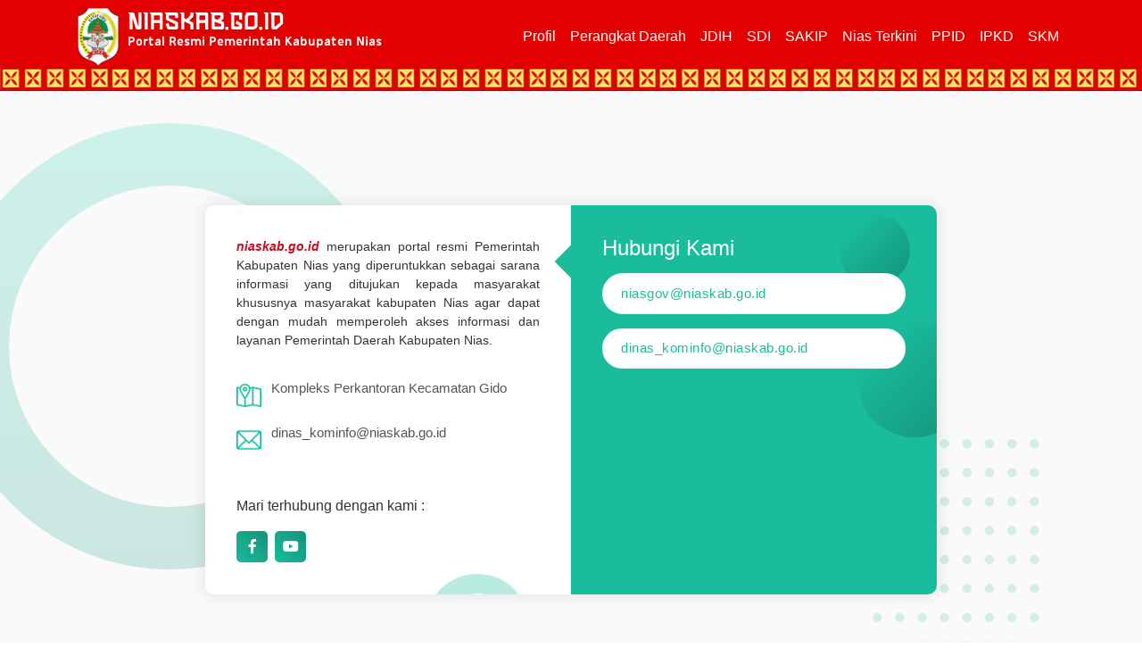

--- FILE ---
content_type: text/html; charset=UTF-8
request_url: https://niaskab.go.id/kontakkami
body_size: 5477
content:






<!DOCTYPE html>
<html lang="en">

<head>
  <meta charset="utf-8">
  <title>niaskab.go.id - Portal Resmi Pemerintah Kabupaten Nias</title>
  <meta http-equiv="X-UA-Compatible" content="IE-edge">
  <meta content="width=device-width, initial-scale=1.0" name="viewport">
  <meta content="niaskab.go.id" name="keywords">
  <meta content="Portal Resmi Pemerintah Kabupaten Nias" name="description">
  <link rel="stylesheet" href="https://maxcdn.bootstrapcdn.com/bootstrap/4.0.0/css/bootstrap.min.css">
  <script src="https://ajax.googleapis.com/ajax/libs/jquery/3.3.1/jquery.min.js"></script>
  <script src="assets_frontend/lib/bootstrap/js/html5lightbox/html5lightbox.js"></script>
  <script src="https://cdnjs.cloudflare.com/ajax/libs/popper.js/1.12.9/umd/popper.min.js"></script>

  <script>
    $(document).ready(function() {

      $(".searchbar").click(function() {
        $(".search-box").toggle();
        $("input[type='text']").focus();
      });

    })
  </script>

  <script>
    $(document).ready(function() {

      $('.navbar-nav nav-item').click(function() {
        $(this).siblings().removeClass('active')
        $(this).toggleClass('active')
      });

    })
  </script>

  <script type="text/javascript">
    $(document).ready(function() {

      $('.navbar-toggler').click(function() {
        $('.navbar').toggleClass('active-menu')
      });

    })
  </script>

  <script>
    $('.nav-item dropdown > a').click(function() {
      $(this).parent().siblings().find('nav-link');
      return fales;
    });
  </script>

  <!--<script>
/*To Disable Inspect Element */
$(document).bind("contextmenu",function(e) {
 e.preventDefault();
});

$(document).keydown(function(e){
    if(e.which === 123){
       return false;
    }
});
</script>

<script type="text/javascript">
window.addEventListener("keydown",function(e){if(e.ctrlKey&&(e.which==65||e.which==66||e.which==67||e.which==73||e.which==80||e.which==83||e.which==85||e.which==86)){e.preventDefault()}});document.keypress=function(e){if(e.ctrlKey&&(e.which==65||e.which==66||e.which==67||e.which==73||e.which==80||e.which==83||e.which==85||e.which==86)){}return false}
</script>
<script type="text/javascript">
document.onkeydown=function(e){e=e||window.event;if(e.keyCode==123||e.keyCode==18){return false}}
</script>-->

  <!--<style type='text/css'>
/*<![CDATA[*/
html:after {
  content: "";
  background: #fff url(https://2.bp.blogspot.com/-7xbzasXFR50/Wa43L1IIFAI/AAAAAAAAskE/JKR51NgBl_EIuoZJylbY3QqhQv03tR2LwCLcBGAs/s1600/maintainance.jpg) no-repeat;
  background-size: auto;
  position: fixed;
  top: 0;
  left: 0;
  width: 100%;
  height: 100%;
  z-index: 100000;
  background-position: center;
}
body {
  display:none;
}
@media screen and (max-width:800px) {
  html:after {
    background-size: contain;
  }
}
/*]]>*/
</style>-->

  <style>
    /* Make the image fully responsive */
    .carousel-inner img {
      margin: 0 auto;
      /* Align slide image horizontally center */
      max-height: 960px;
      width: 100%;
    }

    .responsive {
      width: 100%;
      height: auto;
    }

    @font-face {
      font-family: "Assyam-Regular";
      src: url('assets_frontend/fonts/SendhaFreeTrial.ttf');
    }

    .assyam_reguler {
      font-family: "Assyam-Regular";
    }

    @font-face {
      font-family: "SendhaFreeTrial";
      src: url('assets_frontend/fonts/Simvoni-Bold.otf');
    }

    .simvoni {
      font-family: "SendhaFreeTrial";
    }
  </style>

  <!-- Favicons -->
  <link href="https://niaskab.go.id//gambar/website/nias01.png" rel="icon">
  <link href="https://niaskab.go.id/assets_frontend/img/apple-touch-icon.png" rel="apple-touch-icon">

  <!-- Bootstrap CSS File -->
  <link href="https://niaskab.go.id/assets_frontend/lib/bootstrap/css/bootstrap.min.css" rel="stylesheet">
  <link href="https://niaskab.go.id/assets_frontend/lib/bootstrap/css/animate.css" rel="stylesheet">

  <!-- Libraries CSS Files -->
  <link rel="preconnect" href="https://fonts.gstatic.com">
  <link href="https://fonts.googleapis.com/css2?family=Dancing+Script:wght@400;600;700&display=swap" rel="stylesheet">
  <link rel="preconnect" href="https://fonts.gstatic.com">
  <link href="https://fonts.googleapis.com/css2?family=Ranchers&display=swap" rel="stylesheet">
  <link rel="preconnect" href="https://fonts.googleapis.com">
  <link rel="preconnect" href="https://fonts.gstatic.com" crossorigin>
  <link href="https://fonts.googleapis.com/css2?family=Lobster&display=swap" rel="stylesheet">
  <link href="https://niaskab.go.id/assets_frontend/lib/font-awesome/css/font-awesome/css/all.css" rel="stylesheet">
  <link href="https://niaskab.go.id/assets_frontend/lib/animate/animate.min.css" rel="stylesheet">
  <link href="https://niaskab.go.id/assets_frontend/lib/ionicons/css/ionicons.min.css" rel="stylesheet">
  <link href="https://niaskab.go.id/assets_frontend/lib/lightbox/css/lightbox.min.css" rel="stylesheet">

  <!-- Main Stylesheet File -->
  <link href="https://niaskab.go.id/assets_frontend/css/style.css" rel="stylesheet">
  <link href="https://cdn.jsdelivr.net/npm/bootstrap-icons@1.5.0/font/bootstrap-icons.css" rel="stylesheet" />
  <!-- =======================================================
    Theme Name: DevFolio
    Theme URL: https://bootstrapmade.com/devfolio-bootstrap-portfolio-html-template/
    Author: BootstrapMade.com
    License: https://bootstrapmade.com/license/
  ======================================================= -->

</head>

<!--<body id="page-top" oncontextmenu="return false" onkeydown="return false;" onmousedown="return false;">-->


<!-- <div class="collapse navbar-collapse popuppc" id="navbarNavDarkDropdown">
  <ul class="navbar-nav">
    <li class="nav-item dropdown">
      <a class="nav-link dropdown-toggle" href="#" id="navbarDarkDropdownMenuLink" role="button" data-bs-toggle="dropdown" aria-expanded="false">
        Dropdown
      </a>
      <ul class="dropdown-menu dropdown-menu-dark" aria-labelledby="navbarDarkDropdownMenuLink">
        <li><a class="dropdown-item" href="#">Action</a></li>
        <li><a class="dropdown-item" href="#">Another action</a></li>
        <li><a class="dropdown-item" href="#">Something else here</a></li>
      </ul>
    </li>
  </ul>
</div> -->


<body id="page-top">

  <nav class="navbar fixed-top navbar-expand-lg navbar-dark bg-danger fixed-top">

    <div class="container">

      <button class="navbar-toggler navbar-toggler-right" type="button" data-toggle="collapse" data-target="#navbarResponsive" aria-controls="navbarResponsive" aria-expanded="false" aria-label="Toggle navigation">
        <span></span>
        <span></span>
        <span></span>
      </button>

      <!--Logo-->
      <div class="navbar_logo">
        <li>
          <a href="https://niaskab.go.id/"><img src="https://niaskab.go.id//gambar/website/nias01.png" width="50px" class="mr-2"></a>
        </li>
        <li>
          <a class="navbar-brand js-scroll" class="assyam_reguler" href="https://niaskab.go.id/">niaskab.go.id

            <h1>
              <font size="3" class="simvoni">Portal Resmi Pemerintah Kabupaten Nias</font>
            </h1>

          </a>
        </li>
      </div>

      <!-- <li class="searchbar">

        <i class="fa fa-search" aria-hidden="false"></i>

      </li> -->
      <!--End Navbar_logo-->

      <div class="collapse navbar-collapse" id="navbarResponsive">

        <!--Menu-->
        <ul class="navbar-nav ml-auto">

          <li class="nav-item dropdown">

            <a class="nav-link" href="#" id="dropdownpf" data-toggle="dropdown" aria-haspopup="true" aria-expanded="false">Profil</a>

            <div class="dropdown-menu" aria-labelledby="dropdownpf">

              <a class="dropdown-item" href="https://niaskab.go.id/strukturorganisasipemerintahan">Struktur Organisasi Pemerintahan</a>
              <a class="dropdown-item" href="https://niaskab.go.id/pmdaerah">Pemimpin Daerah</a>
              <a class="dropdown-item" href="https://niaskab.go.id/sjkabnias">Sejarah</a>
              <a class="dropdown-item" href="https://niaskab.go.id/tgkabnias">Tentang Kab. Nias</a>
              <a class="dropdown-item" href="https://niaskab.go.id/wilkabnias">Wilayah Kab. Nias</a>
              <a class="dropdown-item" href="https://niaskab.go.id/statistik">Statistik</a>
              <a class="dropdown-item" href="https://niaskab.go.id/webst">Website Terkait</a>
              <a class="dropdown-item" href="https://niaskab.go.id/kontakkami">Kontak</a>

            </div>

          </li>

          <li class="nav-item">

            <a class="nav-link" href="https://niaskab.go.id/webopd">Perangkat Daerah</a>

          </li>

          <li class="nav-item">

            <a class="nav-link" href="https://jdih.niaskab.go.id/">JDIH</a>

          </li>

          <li class="nav-item">

            <a class="nav-link" href="http://sdi.niaskab.go.id/">SDI</a>

          </li>

          <li class="nav-item dropdown">

            <a class="nav-link" href="#" id="dropdownpf" data-toggle="dropdown" aria-haspopup="true" aria-expanded="false">SAKIP</a>

            <div class="dropdown-menu" aria-labelledby="dropdownpf">

              <a class="dropdown-item" href="https://niaskab.go.id/laporan-kinerja">Laporan Kinerja</a>
              <a class="dropdown-item" href="https://niaskab.go.id/perjanjian-kinerja">Perjanjian Kinerja (PK)</a>
              <a class="dropdown-item" href="https://niaskab.go.id/indikator-kinerja-utama">Rencana Aksi</a>
              <a class="dropdown-item" href="https://niaskab.go.id/renstra">Pohon Kinerja</a>
              <a class="dropdown-item" href="https://niaskab.go.id/rpjmd">RPJMD</a>
              <a class="dropdown-item" href="https://niaskab.go.id/rkpd">RKPD</a>
              <a class="dropdown-item" href="https://niaskab.go.id/rdtr">RDTR Kab. Nias</a>
              <a class="dropdown-item" href="https://niaskab.go.id/hibah-bantuan-pemerintah">Hibah Bantuan Pemerintah</a>
            </div>

          </li>

          <li class="nav-item dropdown">

            <a class="nav-link" href="#" id="dropdownnk" data-toggle="dropdown" aria-haspopup="true" aria-expanded="false">Nias Terkini</a>

            <div class="dropdown-menu" aria-labelledby="dropdownnk">

              <a class="dropdown-item" href="https://niaskab.go.id/berita">Berita</a>
              <a class="dropdown-item" href="https://niaskab.go.id/pengumuman">Pengumuman</a>
              <a class="dropdown-item" href="https://niaskab.go.id/produk-hukum">Produk Hukum</a>
              <a class="dropdown-item" href="https://niaskab.go.id/ragam">Ragam</a>
              <a class="dropdown-item" href="https://niaskab.go.id/foto">Dokumentasi Foto</a>
              <a class="dropdown-item" href="https://niaskab.go.id/video">Dokumentasi Video</a>


            </div>

          </li>

          <li class="nav-item">

            <a class="nav-link" href="https://ppidnias.niaskab.go.id/" target="_blank">PPID</a>

          </li>

          <li class="nav-item">

            <a class="nav-link" href="https://niaskab.go.id/ipkd">IPKD</a>

          </li>

          <li class="nav-item">

            <a class="nav-link" href="https://niaskab.go.id/skm">SKM</a>

          </li>

        </ul>
        <!--End Menu-->

      </div>

    </div>

  </nav>

  <nav>

    <br><br><br>

    <div class="popuppc" align="center">
      <a data-toggle="tooltip" data-placement="bottom" title="-----Ni’osalafiga----- Lambang kemakmuran dan kebahagiaan" data-content="Lambang kemakmuran dan kebahagiaan">
        <!--<a data-toggle="popover" title="Ni’obowo gafasi" data-placement="bottom" data-content="Lambang kemakmuran dan kebahagiaan" data-toggle="tooltip" data-placement="bottom" title="Hooray!">-->
        <img src="https://niaskab.go.id/assets_frontend/img/border8.jpg" class="responsive fixed-img">
      </a>

    </div>

  </nav>

  <!--Search Bar-->
  <!-- <li class="search-box" id="idsc">

    <form action="https://niaskab.go.id/search" method="post" accept-charset="utf-8">

    <input type="text" name="cari" placeholder="Silakan cari disini ..">
    <input type="button" value="Cari">

    </form>

  </li> -->

  <!--End Search Bar-->

  <script>
    $(document).ready(function() {
      $('[data-toggle="tooltip"]').tooltip();
    });
  </script>

  <script>
    $(document).ready(function() {
      $('[data-toggle="popover"]').popover();
    });
  </script>
  </div>

  <!--/ Nav End /-->

</body><!--<section id="work" class="portfolio-mf route">
    <div class="container">
      <div class="row">
        <div class="col-sm-12 mt-5">
          <div class="title-box text-center">
            <h3 class="title-a">
              Kontak Kami
            </h3>
          </div>

            <section class="main-content">

                <div class="container">

                    <center>

                    <div class="img-border">

                        <div class="popuppc" align="center">

                        <a href="#" data-toggle="popover" title="Ni’osalafiga" data-placement="bottom" data-content="Lambang persatuan dan kesetiaan. Hulõ wewe magai Siwa hili oi zara fakhai (bagai selusur magai sembilan bukit dapat saling terkait)">
                        <img src="https://niaskab.go.id/assets_frontend/img/border7.png" alt="football" class="img-fluid" class="limit"></a>

                        </div>

                    </div>

                    </center>

                </div>

            </section>

        </div>
      </div>

      </div>
    </div>
</section>-->

<section class="containerct">

  <span class="big-circle"></span>

  <img src="https://niaskab.go.id/assets_frontend/img/contact/shape.png" class="square" alt="" />

  <div class="form">

    <div action="kirim.php" class="contact-info">

      <p class="text">
        <a href="https://niaskab.go.id/"><i><b>niaskab.go.id</b></i></a> merupakan portal resmi Pemerintah Kabupaten Nias yang diperuntukkan sebagai sarana informasi yang ditujukan kepada masyarakat khususnya masyarakat kabupaten Nias
        agar dapat dengan mudah memperoleh akses informasi dan layanan Pemerintah Daerah Kabupaten Nias.
      </p>

      <div class="info">
        <div class="information">
          <img src="https://niaskab.go.id/assets_frontend/img/contact/location.png" class="icon" alt="">
          <p>Kompleks Perkantoran Kecamatan Gido</p>
        </div>

        <div class="information">
          <img src="https://niaskab.go.id/assets_frontend/img/contact/email.png" class="icon" alt="">
          <p>dinas_kominfo@niaskab.go.id</p>
        </div>

        <!--<div class="information">
          <img src="https://niaskab.go.id/assets_frontend/img/contact/phone.png" class="icon" alt="">
          <p>(0639) 22076, 22814</p>
        </div>-->

        <div class="social-media">

          <p>Mari terhubung dengan kami :</p>

          <div class="social-icon">

            <a href="https://www.facebook.com/Pemerintah-Kabupaten-Nias-102767588778542">

              <i class="fab fa-facebook-f"></i>

            </a>

            <a href="https://www.youtube.com/channel/UCxsMLIln8NkLA2RmoOBuoCQ">

              <i class="fab fa-youtube"></i>

            </a>

          </div>

        </div>

      </div>

    </div>

    <div class="contact-form">

      <span class="circle one"></span>

      <span class="circle two"></span>

      <div class="formct" action="v_kontak-kami.php">

        <h3 class="title">Hubungi Kami</h3>

        <!--<div class="input-container">

          <input type="text" name="name" class="input">

          <label for="">Nama Pengguna</label>
          <span>Nama Pengguna</span>

        </div>

        <div class="input-container">

          <input type="email" name="email" class="input">

          <label for="">Email</label>
          <span>Email</span>
          
        </div>

        <div class="input-container textarea">

          <textarea name="message" class="input"></textarea>

          <label for="">Pesan</label>
          <span>Pesan</span>
          
        </div>-->

        <div class="input-container">

          <a href="mailto:niasgov@niaskab.go.id" target="blank"><input type="submit" class="input" value="niasgov@niaskab.go.id" style="cursor:pointer;text-align:left"></a>

        </div>

        <div class="input-container">

          <a href="mailto:dinas_kominfo@niaskab.go.id" target="blank"><input type="submit" name="email" class="input" value="dinas_kominfo@niaskab.go.id" style="cursor:pointer;text-align:left">

        </div>

        <!--<input type="submit" value="Kirim" name="kirim" class="btnct"/>-->

      </div>

    </div>

  </div>

</section>

<script src="https://niaskab.go.id/assets_frontend/lib/bootstrap/js/app.js"></script><!--/ Section Contact-Footer Star /-->
<section class="paralax-mf footer-paralax sect-mt4 route">

  <section class="blog">

    <footer>

      <div class="container">

        <div class="clearfix-fluid bg-1">

          <div class="row">

            <div class="col-lg-9 col-md-9">

              <div class="footer-brand">

                <a href="https://niaskab.go.id/">

                  <img src="https://niaskab.go.id//gambar/website/nias01.png" width="60px" class="mr-2">

                </a>

                <a href="https://niaskab.go.id/">niaskab.go.id

                  <br>

                  <font size="3">Portal Resmi Pemerintah Kabupaten Nias</font>

                </a>

                <br>
                <br>

                <p class="copyright">Alamat : Jl. Ir. Soekarno, Hilizoi-Gido</p>
                <p class="copyright">Command Center : <strong><a href="https://diskominfo.niaskab.go.id">Dinas Komunikasi dan Informatika Kabupaten Nias</a></strong></p>

                <p class="copyright"><strong><a href="https://niaskab.go.id/">Pemerintah Kabupaten Nias &copy; 2021 </a></strong></p>

              </div>

            </div>

            <div class="col-lg-3 col-md-3">
              <div class="footer-brand">
                <p class="copyright"><strong>Media Sosial PPID</strong></p>
                <div class="socials" style="padding-bottom: .5rem;">
                  <a href="https://www.facebook.com/Pemerintah-Kabupaten-Nias-102767588778542"><span class="ico-circle" style="box-shadow: 0 0 0 3px #04ff00;"><i class="ion-social-facebook"></i></span></a>
                </div>
              </div>

              <div class="footer-brands" style="padding-top: 0rem;">

                <div class="copyright-box">
                  <p class="copyright"><strong>Media Sosial Pemerintah Daerah</strong></p>

                  <div class="socials">

                    <ul>

                      <li><a href="https://www.facebook.com/Pemerintah-Kabupaten-Nias-102767588778542"><span class="ico-circle"><i class="ion-social-facebook"></i></span></a></li>
                      <li><a href="https://www.youtube.com/channel/UCxsMLIln8NkLA2RmoOBuoCQ"><span class="ico-circle"><i class="fab fa-youtube"></i></span></a></li>
                      <!--<li><a href="
<div style="border:1px solid #990000;padding-left:20px;margin:0 0 10px 0;">

<h4>A PHP Error was encountered</h4>

<p>Severity: Notice</p>
<p>Message:  Undefined property: stdClass::$link_twitter</p>
<p>Filename: frontend/v_footer.php</p>
<p>Line Number: 63</p>


	<p>Backtrace:</p>
	
		
	
		
	
		
			<p style="margin-left:10px">
			File: /var/www/niaskab.go.id/public_html/application/views/frontend/v_footer.php<br />
			Line: 63<br />
			Function: _error_handler			</p>

		
	
		
	
		
	
		
			<p style="margin-left:10px">
			File: /var/www/niaskab.go.id/public_html/application/controllers/Welcome.php<br />
			Line: 472<br />
			Function: view			</p>

		
	
		
	
		
			<p style="margin-left:10px">
			File: /var/www/niaskab.go.id/public_html/index.php<br />
			Line: 315<br />
			Function: require_once			</p>

		
	

</div>"><span class="ico-circle"><i class="ion-social-twitter"></i></span></a></li>
                        <li><a href="https://github.com/"><span class="ico-circle"><i class="ion-social-github"></i></span></a></li>-->
                    </ul>

                  </div>

                </div>

                <h2><a href="mailto:niasgov@niaskab.go.id">Email: niasgov@niaskab.go.id</a></h2>

              </div>

            </div>

          </div>

        </div>

      </div>

    </footer>

  </section>

  </div>

</section>
<!--/ Section Contact-footer End /-->

<a href="#" class="back-to-top"><i class="fa fa-chevron-up"></i></a>
<div id="preloader"></div>

<!-- JavaScript Libraries -->
<script src="https://niaskab.go.id/assets_frontend/lib/jquery/jquery.min.js"></script>
<script src="https://niaskab.go.id/assets_frontend/lib/jquery/jquery-migrate.min.js"></script>
<script src="https://niaskab.go.id/assets_frontend/lib/popper/popper.min.js"></script>
<script src="https://niaskab.go.id/assets_frontend/lib/bootstrap/js/bootstrap.min.js"></script>
<script src="https://niaskab.go.id/assets_frontend/lib/easing/easing.min.js"></script>
<script src="https://niaskab.go.id/assets_frontend/lib/counterup/jquery.waypoints.min.js"></script>
<script src="https://niaskab.go.id/assets_frontend/lib/counterup/jquery.counterup.js"></script>
<script src="https://niaskab.go.id/assets_frontend/lib/owlcarousel/owl.carousel.min.js"></script>
<script src="https://niaskab.go.id/assets_frontend/lib/lightbox/js/lightbox.min.js"></script>
<script src="https://niaskab.go.id/assets_frontend/lib/typed/typed.min.js"></script>
<!-- Contact Form JavaScript File -->
<script src="https://niaskab.go.id/assets_frontend/contactform/contactform.js"></script>

<!-- Template Main Javascript File -->
<script src="https://niaskab.go.id/assets_frontend/js/main.js"></script>

</body>

</html>

--- FILE ---
content_type: text/css
request_url: https://niaskab.go.id/assets_frontend/lib/bootstrap/css/bootstrap.min.css
body_size: 31131
content:
/*!
 * Bootstrap v4.1.3 (https://getbootstrap.com/)
 * Copyright 2011-2018 The Bootstrap Authors
 * Copyright 2011-2018 Twitter, Inc.
 * Licensed under MIT (https://github.com/twbs/bootstrap/blob/master/LICENSE)
 */:root {
        --blue:#007bff;
        --indigo:#6610f2;
        --purple:#6f42c1;
        --pink:#e83e8c;
        --red:#dc3545;
        --orange:#fd7e14;
        --yellow:#ffc107;
        --green:#28a745;--teal:#20c997;
        --cyan:#17a2b8;
        --white:#fff;
        --gray:#6c757d;
        --gray-dark:#343a40;
        --primary:#007bff;
        --secondary:#6c757d;
        --success:#28a745;
        --info:#17a2b8;
        --warning:#ffc107;
        --danger:#dc3545;
        --light:#f8f9fa;
        --dark:#343a40;
        --breakpoint-xs:0;
        --breakpoint-sm:576px;
        --breakpoint-md:768px;
        --breakpoint-lg:992px;
        --breakpoint-xl:1200px;
        --font-family-sans-serif:-apple-system,BlinkMacSystemFont,"Segoe UI",Roboto,"Helvetica Neue",Arial,sans-serif,"Apple Color Emoji","Segoe UI Emoji","Segoe UI Symbol","Noto Color Emoji";--font-family-monospace:SFMono-Regular,Menlo,Monaco,Consolas,"Liberation Mono","Courier New",monospace
    }
    
    *,::after,::before {
        box-sizing:border-box
    }
    
    html {
        font-family:sans-serif;
        line-height:1.15;
        -webkit-text-size-adjust:100%;
        -ms-text-size-adjust:100%;
        -ms-overflow-style:scrollbar;
        -webkit-tap-highlight-color:transparent
    }
    
    @-ms-viewport {
        width:device-width
    }
    
    article,aside,figcaption,figure,footer,header,hgroup,main,nav,section {
        display:block
    }
    
    body {
        margin:0;
        font-family:-apple-system,BlinkMacSystemFont,"Segoe UI",Roboto,"Helvetica Neue",Arial,sans-serif,"Apple Color Emoji","Segoe UI Emoji","Segoe UI Symbol","Noto Color Emoji";
        font-size:1rem;
        font-weight:400;
        line-height:1.5;
        color:#212529;
        text-align:left;
        background-color:#fff;
    }
    
    [tabindex="-1"]:focus {
        outline:0!important
    }
    
    hr {
        box-sizing:content-box;
        height:0;
        overflow:visible
    }
        
        h1,h2,h3,h4,h5,h6{margin-top:0;margin-bottom:.5rem
        }
        
        p{margin-top:0;margin-bottom:1rem}abbr[data-original-title],abbr[title]{text-decoration:underline;-webkit-text-decoration:underline dotted;text-decoration:underline dotted;cursor:help;border-bottom:0}address{margin-bottom:1rem;font-style:normal;line-height:inherit}dl,ol,ul{margin-top:0;margin-bottom:1rem}ol ol,ol ul,ul ol,ul ul{margin-bottom:0}dt{font-weight:700}dd{margin-bottom:.5rem;margin-left:0}blockquote{margin:0 0 1rem}dfn{font-style:italic}b,strong{font-weight:bolder}small{font-size:80%}sub,sup{position:relative;font-size:75%;line-height:0;vertical-align:baseline}sub{bottom:-.25em}sup{top:-.5em}a{color:#007bff;text-decoration:none;background-color:transparent;-webkit-text-decoration-skip:objects}a:hover{color:#0056b3;text-decoration:underline}a:not([href]):not([tabindex]){color:inherit;text-decoration:none}a:not([href]):not([tabindex]):focus,a:not([href]):not([tabindex]):hover{color:inherit;text-decoration:none}a:not([href]):not([tabindex]):focus{outline:0}code,kbd,pre,samp{font-family:SFMono-Regular,Menlo,Monaco,Consolas,"Liberation Mono","Courier New",monospace;font-size:1em}pre{margin-top:0;margin-bottom:1rem;overflow:auto;-ms-overflow-style:scrollbar}figure{margin:0 0 1rem}img{vertical-align:middle;border-style:none}svg{overflow:hidden;vertical-align:middle}
        table {
            border-collapse:collapse
        }
        
        caption {
            padding-top:.75rem;
            padding-bottom:.75rem;
            color:#6c757d;
            text-align:left;
            caption-side:bottom
        }
        th {
            text-align:inherit
        }
        
        label {
            display:inline-block;
            margin-bottom:.5rem
        }
        
        button {
            border-radius:0
        }

        button:focus {
            outline:1px dotted;
            outline:5px auto -webkit-focus-ring-color
        }
        
        button,input,optgroup,select,textarea {
            margin:0;font-family:inherit;font-size:inherit;line-height:inherit}button,input{overflow:visible}button,select{text-transform:none}[type=reset],[type=submit],button,html [type=button]{-webkit-appearance:button}[type=button]::-moz-focus-inner,[type=reset]::-moz-focus-inner,[type=submit]::-moz-focus-inner,button::-moz-focus-inner{padding:0;border-style:none}input[type=checkbox],input[type=radio]{box-sizing:border-box;padding:0}input[type=date],input[type=datetime-local],input[type=month],input[type=time]{-webkit-appearance:listbox}textarea{overflow:auto;resize:vertical}fieldset{min-width:0;padding:0;margin:0;border:0
        }

            legend {
                display:block;
                width:100%;
                max-width:100%;
                padding:0;
                margin-bottom:.5rem;
                font-size:1.5rem;
                line-height:inherit;
                color:inherit;
                white-space:normal
            }

            progress{vertical-align:baseline}[type=number]::-webkit-inner-spin-button,[type=number]::-webkit-outer-spin-button{height:auto}[type=search]{outline-offset:-2px;-webkit-appearance:none}[type=search]::-webkit-search-cancel-button,[type=search]::-webkit-search-decoration{-webkit-appearance:none}::-webkit-file-upload-button{font:inherit;-webkit-appearance:button}output{display:inline-block}summary{display:list-item;cursor:pointer}template{display:none}[hidden]{display:none!important}.h1,.h2,.h3,.h4,.h5,.h6,h1,h2,h3,h4,h5,h6{margin-bottom:.5rem;font-family:inherit;font-weight:500;line-height:1.2;color:inherit
        }
        
        .h1,h1{font-size:1rem}.h2,h2{font-size:2rem}.h3,h3{font-size:1.2rem}.h4,h4{font-size:1rem
        }
        .h5,h5 {
            font-size:2.5rem;
           
        }

        .headlineimage {
            float: left;
        }

        .newsitem {
            position: relative;
            top: -7px;
            left: 10px;
            width: 350px;
            float: left;
            font-size: 1.1em;
        }
        
        .h6,h6{font-size:1rem}.lead{font-size:1.25rem;font-weight:300}.display-1{font-size:6rem;font-weight:300;line-height:1.2}.display-2{font-size:5.5rem;font-weight:300;line-height:1.2}.display-3{font-size:4.5rem;font-weight:300;line-height:1.2}.display-4{font-size:3.5rem;font-weight:300;line-height:1.2}hr{margin-top:1rem;margin-bottom:1rem;border:0;border-top:1px solid rgba(0,0,0,.1)}.small,small{font-size:80%;font-weight:400}.mark,mark{padding:.2em;background-color:#fcf8e3}.list-unstyled{padding-left:0;list-style:none}.list-inline{padding-left:0;list-style:none}.list-inline-item{display:inline-block}.list-inline-item:not(:last-child){margin-right:.5rem}.initialism{font-size:90%;text-transform:uppercase}.blockquote{margin-bottom:1rem;font-size:1.25rem}.blockquote-footer{display:block;font-size:80%;color:#6c757d}.blockquote-footer::before{content:"\2014 \00A0"
        }
        
        .img-fluid {
            max-width:100%;
            height:auto;
            font-size:1px;
        }

        .img-fluidd {
            max-width:50%;
            height:auto;
            font-size:1px;
        }

        .block-title {
            border-bottom: 2px solid #c80b1d;
            color: #fff;
            font-size: 15px;
            text-transform: uppercase;
            padding-bottom: 1px;

        }

        .block-title > span {
            background: #c80b1d;
            padding: 4px 6px;
        }

        .block-titlesr {
            border-bottom: 2px solid #c80b1d;
            color: #fff;
            font-size: 20px;
            font-weight: 700;
            text-transform: uppercase;
            padding-bottom: 1px;
            text-align: center;

        }

        .block-titlesr > span {
            background: #c80b1d;
            padding: 4px 6px;
        }

        .block-titletgn {
            border-bottom: 2px solid #c80b1d;
            color: #fff;
            font-size: 16px;
            text-transform: uppercase;
            padding-bottom: 1px;
            text-align: center;
            pointer-events: none;

        }

        .block-titletgn > span {
            /*background: #c80b1d;*/
            padding: 4px 6px;
        }

        .post-block h4 {
            margin-top: 0px;
            color: #4e4e4e;
            font-size: 18px;
            font-weight: 700;
        }

        .meta-info div {
            display: inline-block;
        }

        .meta-info a:hover {
            background-color: transparent;
            color: red;
        }

        .meta-info .author-date {
            font-size: 13px;
            text-decoration: none;
        }

        .meta-info .author-date span {
            color: #c0626b;
            font-weight: 700;
            font-style: italic;
        }

        .meta-info .author-date span a {
            color: #c0626b;
            font-weight: 700;
            font-style: italic;

        }

        .meta-info .author-date a:hover {
            background-color: transparent;
            color: red;

        }

        .news-title a:hover {
            background-color: transparent;
            color: red;
        }

        .containerct {
            position: relative;
            width: 100%;
            min-height: 100vh;
            padding: 2rem;
            background-color: #fafafa;
            overflow: hidden;
            display: flex;
            align-items: center;
            justify-content: center;
        }

        .containerctt {
            position: relative;
            width: 100%;
            min-height: 85vh;
            padding: 2rem;
            background-color: #fafafa;
            overflow: hidden;
            display: flex;
            align-items: center;
            justify-content: center;
        }

        .form {
            width: 100%;
            max-width: 820px;
            background-color: #fff;
            border-radius: 10px;
            box-shadow: 0 0 20px 1px rgba(0, 0, 0, 0.1);
            z-index: 1000;
            overflow: hidden;
            display: grid;
            grid-template-columns: repeat(2, 1fr);
        }

        /*.contact-info {
            background-color: green;
        }

        .contact-form {
            background-color: red;
        }*/

        .contact-form {
            background-color: #1abc9c;
            position: relative;
        }

        .circle {
            border-radius: 50%;
            background: linear-gradient(135deg, transparent 20%, #149279);
            position: absolute;
        }

        .circle.one {
            width: 130px;
            height: 130px;
            top: 130px;
            right: -40px;
        }

        .circle.two {
            width: 80px;
            height: 80px;
            top: 10px;
            right: 30px;
        }

        .contact-form::before {
            content: "";
            position: absolute;
            width: 26px;
            height: 26px;
            background-color: #1abc9c;
            transform: rotate(45deg);
            top: 50px;
            left: -13px;
        }

        .formct {
            padding: 2.3rem 2.2rem;
            z-index: 10;
            overflow: hidden;
            position: relative;
        }

        .title {
            color: #fff;
            font-weight: 500;
            font-size: 1.5rem;
            line-height: 1;
            margin-bottom: 0.7rem;
        }

        .input-container {
            position: relative;
            margin: 1rem 0;
        }

        .input {
            width: 100%;
            outline: none;
            border: 2px solid #fafafa;
            background: none;
            padding: 0.6rem 1.2rem;
            color: #1abc9c;
            font-weight: 500;
            font-size: 0.95rem;
            letter-spacing: 0.5px;
            border-radius: 25px;
            transition: 0.3s;
            background-color: #fff;
        }

        textarea.input {
            padding: 0.8rem 1.2rem;
            min-height: 150px;
            border-radius: 22px;
            resize: none;
            overflow-y: auto;
        }

        .input-container label{
            position: absolute;
            top: 50%;
            left: 15px;
            transform: translateY(-50%);
            padding: 0 0.4rem;
            color: #fafafa;
            font-size: 0.9rem;
            font-weight: 400;
            pointer-events: none;
            z-index: 1000;
            transition: 0.5s;
        }

        .input-container.textarea label {
            top: 1rem;
            transform: translateY(0);
        }

        .btnct {
            padding: 0.6rem 1.3rem;
            background-color: #fff;
            border: 2px solid #fafafa;
            font-size: 0.95rem;
            color: #1abc9c;
            line-height: 1;
            border-radius: 25px;
            outline: none;
            cursor: pointer;
            transition: 0.3s;
            margin: 0;
        }

        .input-container span {
            position: absolute;
            top: 0;
            left: 25px;
            transform: translateY(-50%);
            font-size: 0.8rem;
            padding: 0 0.4rem;
            color: transparent;
            pointer-events: none;
            z-index: 500;
        }

        .input-container span:before,
        .input-container span:after{
            content: "";
            position: absolute;
            width: 10%;
            opacity: 0;
            transition: 0.3s;
            height: 5px;
            background-color: #1abc9c;
            top: 50%;
            transform: translateY(-50%);
        }

        .input-container span:before {
            left: 50%;
        }

        .input-container span::after {
            right: 50%;
        }

        .input-container.focus label {
            top: 0;
            transform: translateY(-50%);
            left: 25px;
            font-size: 0.8rem;
        }

        .input-container.focus span:before,
        .input-container.focus span:after {
            width: 50%;
            opacity: 1;
        }

        .btnct:hover {
            background-color: transparent;
            color: #fff;
        }

        .input:hover {
            background-color: transparent;
            color: #fff;
        }

        .contact-info {
            padding: 2.3rem 2.2rem;
            position: relative;
        }

        .contact-info .title {
            color: #1abc9c;
        }

        .text {
            color: #333;
            margin: 0 0 2rem 0;
            font-size: 14px;
            text-align: justify;
        }

        .information {
            display: flex;
            color: #555;
            margin: 0.7rem 0;
            align-items: center;
            font-size: 0.95rem;
        }

        .icon {
            width: 28px;
            margin-right: 0.7rem;
        }

        .social-media {
            padding: 2rem 0 0 0;
        }

        .social-media p {
            color: #333;
        }

        .social-icon {
            display: flex;
            margin-top: 0.5rem;
        }

        .social-icon a {
            width: 35px;
            height: 35px;
            border-radius: 5px;
            background: linear-gradient(45deg, #1abc9c, #149279);
            color: #fff;
            text-align: center;
            line-height: 35px;
            margin-right: 0.5rem;
            transition: 0.3s;
        }

        .social-icon a:hover {
            transform: scale(1.05);
        }

        .contact-info:before {
            content: "";
            position: absolute;
            width: 110px;
            height: 100px;
            border: 22px solid #1abc9c;
            border-radius: 50%;
            bottom: -77px;
            right: 50px;
            opacity: 0.3;
        }

        .big-circles {
            position: absolute;
            width: 500px;
            height: 500px;
            border-radius: 50%;
            /* background: linear-gradient(to bottom, #1cd4af, #159b80); */
            background: linear-gradient(to bottom, #1c66d4, #15419b);
            bottom: 50%;
            right: 50%;
            transform: translate(-40%, 38%);
            opacity: 0.2;
        }

        .big-circles:after {
            content: "";
            position: absolute;
            width: 360px;
            height: 360px;
            background-color: #fafafa;
            border-radius: 50%;
            top: calc(50% - 180px);
            left: calc(50% - 180px);
        }

        .big-circle {
            position: absolute;
            width: 500px;
            height: 500px;
            border-radius: 50%;
            background: linear-gradient(to bottom, #1cd4af, #159b80);
            bottom: 50%;
            right: 50%;
            transform: translate(-40%, 38%);
            opacity: 0.2;
        }

        .big-circle:after {
            content: "";
            position: absolute;
            width: 360px;
            height: 360px;
            background-color: #fafafa;
            border-radius: 50%;
            top: calc(50% - 180px);
            left: calc(50% - 180px);
        }

        .square {
            position: absolute;
            height: 400px;
            top: 50%;
            left: 50%;
            transform: translate(181%, 11%);
            opacity: 0.2;
        }

        .alertsg {
            font-size: 14px;
            padding-left: .5rem;
        }

        .alertsg a {
            text-decoration: underline;
        }

        @media (max-width: 850px) {
            .form {
                grid-template-columns: 1fr;
            }
            .contact-info:before {
                bottom: initial;
                top: -75px;
                right: 65px;
                transform: scale(0.95);
            }
            .contact-form:before {
                top: -13px;
                left: initial;
                right: 70px;
            }
            .square {
                transform: translate(140%, 43%);
                height: 350px;
            }
            .big-circle {
                bottom: 75%;
                transform: scale(0.9) translate(-40%, 30%);
                right: 50%;
            }
            .text {
                margin: 1rem 0 1.5rem 0;
            }
            .social-media {
                padding: 1.5rem 0 0 0;
            }
            
        }

        @media screen and (max-width: 800px) {
            .search-box {
                margin-top: 6px;
            }
        }

        @media screen and (max-width: 550px) {
            .search-box {
                margin-top: 1px;
            }
        }

        @media screen and (max-width: 450px) {
            .search-box {
                margin-top: 2px;
            }
        }

        @media (max-width:430px) {
            .simvoni {
                display: none;
            }

            .navbar-brand {
                position: absolute;
                top: 13px;
                
            }

            .navbar_logo  img{
                left: 5rem;
            }
        }

        @media (max-width: 480px) {
            .navbar_logo .mr-2 {
                width: 40px;
                margin-top: 0px;
            }
            .navbar_logo {
                position: absolute;
                top: 1px;
                left: 45px;
            }
            .navbar_logo .navbar-brand {
                font-size: 15px;
            }
            .popuppc img {
                position: fixed;
                top: 3.5rem;
                width: 220%;
                height: 33px;
            }
            .carousel-caption .animate__animated {
                font-size: 1rem;
            }

            .carousel-caption h2 {
                padding-top: .2rem;
            }

            .carousel-caption h3 {
                line-height: 14px;
            }

            .containerct {
                padding: 1.5rem;
            }
            .contact-info:before {
                display: none;
            }
            .square,
            .big-circle {
                display: none;
            }
            .formct,
            .contact-info {
                padding: 1.7rem 1.6rem;
            }

            .text,
            .information,
            .social-media p {
                font-size: 0.8rem;
            }
            .title {
                font-size: 1.15rem;
            }
            .social-icon a {
                width: 30px;
                height: 30px;
                line-height: 30px;
            }

            .icon {
                width: 23px;
            }
            .input {
                padding: 0.45rem 1.2rem;
            }
            .btnct {
                padding: 0.45rem 1.2rem;
            }
            .widget-titleapp {
                text-decoration: none;
                display: absolute;
                display: block;
                width: 210px;
                height: 80px;
                background: #fff;
                padding: .5rem 6px;
                text-align: center;
                transform: rotate(0deg) skew(0deg) translate(0,0);
                transition: 0.5s;
                box-shadow: -10px 10px 5px rgba(0, 0, 0, 0.5);
            }

            .bigHeading {
                display: block;
                position: absolute;
                font-style: italic;
                font-size: 10px;
                background: #0064e6;
                color: #fff;
                text-transform: uppercase;
                padding: 5px;
                letter-spacing: 3px;
                font-weight: 500;
                z-index: 2;
            }

            .search-box {
                margin-top: 2px;
            }

            .carousel-caption img {
                width: 10%;
            }

        }

        @font-face {
            font-family: "Assyam-Regular";
            src: url('assets_frontend/fonts/SendhaFreeTrial.ttf');
            }

        /*@media only screen
        and (min-device-width:320px) and (max-device-width:980px) {
            
        }*/
    
        .assyam_reguler {
            font-family: "Assyam-Regular";
            }

        .post-block p {
            color: #4e4e4e;
            font-size: 14px;
            margin-top: 2px;
            text-align: justify;
        }

        .post-block p img{
            width: 100%;
        }

        .baris {
        padding: 1em;
        color: white;
        text-align: center;
            }
        .kolom {
        width: 23.33%;
        height: 250px;
        display: inline-block;
        margin-left: -4px;
        padding: 1rem;
            }

        .koloms {
            width: 20.33%;
            display: inline-block;
            margin-left: -4px;
            padding: 1rem;
        }

        .bariss {
            color: white;
        }

        .kolomss {
            width: 43%;
            height: 200px;
            display: inline-block;
            margin-left: -4px;
            padding: 1rem;
        }


        .row-centered {
            align-items: center;
            padding:1rem
        }

        .col-centered {
            display: inline-block;
            margin-left: -4px;
            width: 23.33%;
            height: 150px;
            padding: 1rem;
        }

        .work-boxsr p {
            color: #4e4e4e;
            font-size: 14px;
            margin-top: 2px;
            text-align: justify;
        }

        .meta-info {
            border-top: 1px solid #fff;
            border-bottom: 1px solid #fff;
            padding: 8px 0;
        }

        .video-img {
            position: relative;
        }

        .img-fluidv {
            width: 263px;
            height:170px;
            font-size:1px;
        }

        .video-img::before {
            content: '';
            position: absolute;
            background: rgba(0,0,0, 0.4);
            top: 0;
            pointer-events: none;
        }

        .video-block h4 {
            margin-top: 0px;
            color: #4e4e4e;
            font-size: 14px;
            font-weight: 500;
            text-align: justify;
            padding-top: 5px;
        }

        .intro-subtitle {
            font-size: 1.5rem;
            font-weight: 300;
          }
        
        .text-slider-items {
            display: none;
          }

        .video-img .card-category {
            position: absolute;
            text-align: center;
            display: inline-block;
            color: #fff;
            top: 60px;
            right: 15px;
            left: 15px;
            overflow: hidden;
            background-color: transparent;
            cursor: pointer;
            transition: 0.3s;
            outline: none;
            font-size: 2.5rem;
          }

          .work-img .card-category {
            position: absolute;
            text-align: center;
            display: inline-block;
            color: #fff;
            top: 50px;
            right: 15px;
            left: 15px;
            overflow: hidden;
            background-color: transparent;
            cursor: pointer;
            transition: 0.3s;
            outline: none;
            font-size: 2.5rem;
          }

          .video-img .card-categoryvd {
            position: absolute;
            text-align: center;
            display: inline-block;
            color: #fff;
            top: 60px;
            right: 15px;
            left: 15px;
            overflow: hidden;
            background-color: transparent;
            cursor: pointer;
            transition: 0.3s;
            outline: none;
            font-size: 2.5rem;
          }

          .work-img .card-categoryvd {
            position: absolute;
            text-align: center;
            display: inline-block;
            color: #fff;
            top: 120px;
            right: 15px;
            left: 15px;
            overflow: hidden;
            background-color: transparent;
            cursor: pointer;
            transition: 0.3s;
            outline: none;
            font-size: 2.5rem;
          }

          /*.work-img video {
              border-radius: 10px;
          }*/

          .card-category:hover {
              background-color: transparent;
              color: red;
          }

          .card-categoryvd:hover {
            background-color: transparent;
            color: red;
        }

        .widget {
            margin-bottom: 35px;
        }

        .widget-title {
            background-color: black;
            color: #fff;
            font-size: 15px;
            padding: 4px 6px;
            text-transform: uppercase;

        }

        .ctr_infartxtrbn {
            box-shadow: 0 0 10px #c80b1d;
            padding-left: 3rem;
            padding-right: 3rem;
            background-color: #fff;
            padding-top: 3rem;
            padding-bottom: 3rem;
            border-radius: 1rem;
        }

        .ctr_infartxtr {
            /*box-shadow: 0 0 10px #bdb321;*/
            padding-left: 15px;
            padding-right: 15px;
            background-color: #fff;
            padding-top: 1.5rem;
            padding-bottom: .3rem;
            border-radius: 1rem;
        }

        .ctr_infartxtr .w-title {
            font-size: 18px;
            color: #c80b1d;
            padding-top: 10px;
            padding-left: 5px;
            padding-right: 5px;
            font-weight: 600;
        }

        .ctr_infartxtrr {
            /*box-shadow: 0 0 10px #bdb321;*/
            padding-left: 15px;
            padding-right: 15px;
            background-color: #fff;
            border-radius: 1rem;
            padding-top: .1rem;
        }

        .ctr_infartxtrr .w-titless {
            font-size: 18px;
            color: #eaeaea;
            padding-top: .2rem;
            padding-left: 5px;
            padding-right: 5px;
            font-weight: 600;
            padding-bottom: 1.8rem;
        }

        .ctr_infartxtrrr {
            /*box-shadow: 0 0 10px #bdb321;*/
            padding-left: 15px;
            padding-right: 15px;
            background-color: #fff;
            border-radius: 1rem;
        }

        .ctr_infartxtrrr .w-title {
            font-size: 18px;
            color: #eaeaea;
            padding-top: 1rem;
            padding-left: 5px;
            padding-right: 5px;
            font-weight: 600;
        }

        .w-title i{
            font-size: 14px;
            line-height: 2.5rem;
        }

        .w-titless i{
            font-size: 12px;
        }

        .widgetanc {
            margin-bottom: 35px;
        }

        .widget-titleanc {
            background-color: #c80b1d;
            color: #fff;
            font-size: 15px;
            padding: 4px 8px;
            text-transform: uppercase;
        }

        .widget-titletg {
            background-color: #c80b1d;
            color: #fff;
            font-size: 15px;
            padding: 9px 8px;
            text-transform: uppercase;
        }

        .widget-titletgs {
            color: #fff;
            font-size: 15px;
        }


        .widget-titletg a {
            color: #fff;
        }

        .widget-titletg a:hover {
            background-color: #d20a1d;
            color: rgb(243, 183, 71);
            padding: 9px 0px;
        }

        .widget-titletg span {
            padding-left: 7px;
            padding-right: 7px;
        }

        /*.widget-content {
            padding-top: 5px;
        }*/

        .latest-newsanc {
            list-style: none;
            margin: 0;
            padding: 0;
            text-align: justify;
        }

        .news-titleanc {
            font-size: 13px;
            font-weight: 600;
            padding: 10px 0px;
            text-align: justify;
        }

        .news-titleanc a:hover {
            color: red;
        }

        .imghomepg img {
            height: 180px;
            width: 100%;
        }
        
        /*.latest-news-item {
            margin-top: 15px;
        }*/

        .latest-news-itemvd {
            background-color: #fff;
            padding-bottom: 2px;
        }

        .latest-news .latest-news-itemvd {
            margin-bottom: 20px;
        }

        .latest-news {
            list-style: none;
            margin: 0;
            padding: 0;
            text-align: justify;
            overflow: hidden;
        }

        .item-thumbnailif {
            float: left;
            width: 100%;
            margin-top: 5px;
        }

        .item-thumbnailif img{
            display: block;
            padding-bottom: 5px;
        }

        .item-thumbnail {
            float: left;
            width: 100px;
            margin-top: 5px;
        }

        .item-thumbnail img{
            display: block;
            padding-bottom: 5px;
        }

        .latest-news-item .item-thumbnail {
            margin-right: 7px;
        }

        .item-thumbnailvd {
            float: left;
            width: 170px;
            height: 90px;
            padding-right: .5rem;
        }

        .item-thumbnailvd img {
            float: left;
            width: 170px;
        }

        .latest-news-item .item-thumbnailvd {
            margin-right: 10px;
        }

        .latest-news-itemvd .item-thumbnailvd {
            margin-right: 10px;
        }

        .news-title {
            font-size: 13px;
            font-weight: 600;
            margin-top: 5px;
            text-align: justify;
        }

        .news-titlevdg {
            font-size: 13px;
            font-weight: 600;
            margin-top: 5px;
            text-align: justify;
            padding-right: 10px;
        }

        .news-content {
            font-size: 13px;
            font-weight: 600;
            margin-top: 5px;
            text-align: justify;
            text-decoration: none;
        }

        .article-content {
            font-size: 13px;
            margin-top: 5px;
            text-align: justify;
            text-decoration: none;
            line-height: 2rem;
            overflow: hidden;
        }

        .post-block .news-title1 {
            margin-top: 0px;
            color: #4e4e4e;
            font-weight: 700;
        }

        .news-title1 a{
            color: #4e4e4e;
            text-decoration: none;
        }

        .footer-brands .elfooter>a{
            font-size: 14px;
        }

        .work-boxsr .news-titlesr {
            color: #4e4e4e;
            font-size: 14px;
            font-weight: 600;
            text-align: justify;
            
        }

        .news-titlesr a{
            color: #4e4e4e;
            text-decoration: none;
        }

        .work-boxvdd .news-titlevd {
            color: #4e4e4e;
            font-size: 14px;
            font-weight: 400;
            text-align: justify;
            padding-top: 5px;
            padding-left: 3px;
            padding-right: 3px;
            height: 70px;
            
        }

        .work-boxvd .news-titlevvd {
            color: #4e4e4e;
            font-size: 14px;
            font-weight: 400;
            text-align: justify;
            padding-left: 3px;
            padding-right: 3px;
            height: auto;
        }

        .latest-news-itemvd .news-title {
            height: 100px;
        }

        .news-titlevd a{
            color: #4e4e4e;
            text-decoration: none;
        }

        /*.news-titlevd:hover {
            background-color: transparent;
            color: red;
        }*/
        
        .news-title a{
            color: #4e4e4e;
            text-decoration: none;
        }

        .news-date {
            font-size: 13px;
            font-style: italic;
            color: #33333394;
        }

        .work-content .w-title {
            margin-top: 0px;
            color: #4e4e4e;
            font-size: 14px;
            font-weight: 500;
            text-align: center;
            padding-top: 0px;
        }

        .iconcv {
            color: #c80b1d;
            line-height: 2rem;
        }

        .work-contents .w-titles {
            margin-top: 1rem;
            color: #4e4e4e;
            font-size: 14px;
            font-weight: 500;
            padding-bottom: .5rem;
            text-align: center;
        }

        .w-titles i {
            color: #c0626b;
            font-weight: 600;
        }

        .w-titles i:hover {
            color: #c0626b;
            font-size: 15px;
        }

        .widget-titleapps {
            background-color: #c80b1d;
            color: #fff;
            font-size: 14px;
            padding: 4px 6px;
            text-transform: uppercase;
            text-align: center;
        }

        .widget-titleapps h4 {
            font-size: 15x;
        }

        .widget-titleappso {
            color: #fff;
            font-size: 14px;
            padding: 4px 6px;
            text-transform: uppercase;
            text-align: center;
            padding-bottom: 1px;
        }
    
        .widget-titleappso h4 {
            font-size: 1.7rem;
            font-weight: 600;
        }

        .widget-titleappjdwil {
            color: black;
            font-size: 14px;
            padding: 4px 6px;
            text-transform: uppercase;
            text-align: center;
            padding-bottom: 1px;
        }
    
        .widget-titleappjdwil h4 {
            font-size: 1.7rem;
            font-weight: 600;
        }

        .widget-titleapp {
            text-decoration: none;
            display: absolute;
            display: block;
            width: 210px;
            height: 80px;
            background: #05376c4d;
            padding: .5rem 6px;
            text-align: center;
            transform: rotate(0deg) skew(0deg) translate(0,0);
            transition: 0.5s;
            box-shadow: -10px 10px 5px rgba(0, 0, 0, 0.5);
        }
    
        .widget-titleapp:hover {
            background: transparent;
            font-size: 100%;
            transition: 1s;
        }
    
        .widget-titleapp:hover .widget-titleapp:before {
            background: transparent;
        }
    
        .widget-titleapp:hover .widget-titleapp:after {
            background: transparent;
        }
    
        .widget-titleapp a {
            font-size: 15px;
            color: #fff;
            text-align: middle;
            text-decoration: none;
        }
    
        .widget-titleapp a:before {
            font-size: 15x;
            color: #fff;
            text-decoration: none;
            content: '';
            position: absolute;
            top: 3px;
            left: -5px;
            height: 100%;
            width: 5px;
            background: #b1b1b1;
            transform: rotate(0deg) skewY(-44deg);
            transform: 0.5s;
        }

        .widget-titleapp a:hover {
            color: red;
        }
    
        .widget-titleapp a:after {
            font-size: 15x;
            color: #fff;
            text-decoration: none;
            content: '';
            position: absolute;
            bottom: -5px;
            left: -3px;
            height: 5px;
            width: 100%;
            background: #b1b1b1;
            transform: rotate(0deg) skewX(-44deg);
            transform: 0.5s;
        }

        .ls_kecamatan {
            font-size: 15px;
            line-height: 2rem;
        }

        .ls_kecamatan i {
            color: #c80b1d;
            padding-right: 5px;
        }

        .imgstatt {
            margin-top: 5px;
        }

        .imgstatt img{
            padding-bottom: 5px;
            width: 23rem;
        }

        .imgstat {
            margin-top: 5px;
        }

        .imgstat img{
            padding-bottom: 5px;
            width: 25rem;
        }

        .descriptionst .card-body {
            font-size: 15px;
        }
      
        .descriptionst {
            max-width: 800px;
            margin: 40px auto 20px;
        }

        .descriptionst p {
            font-size: 15px;
            text-align: justify;
        }

        .description-container {
            max-width: 970px;
            margin: 40px auto 20px;
            margin-bottom: 70px;
        }

        .description-container p {
            text-align: justify;
            margin-right: 20px;
            margin-left: 10px;
            font-size: 13px;
            text-decoration: none;
            line-height: 1.5rem;
        }

        .titlepm {
            text-align: center;
            margin-right: 30px;
            margin-left: 30px;
            padding-bottom: 1px;
            font-size: 13px;
            text-decoration: none;
            line-height: 2.3rem;
        }

        .titlepmv {
            text-align: center;
            margin-right: 30px;
            margin-left: 30px;
            padding-bottom: 1px;
            font-size: 15px;
            text-decoration: none;
            line-height: 2.3rem;
        }

        /*table {
			margin: auto;
			font-family: "Lucida Sans Unicode", "Lucida Grande", "Segoe Ui";
			font-size: 12px;

		}
		.demo-table {
			border-collapse: collapse;
			font-size: 13px;
		}
		.demo-table th, 
		.demo-table td {
			border-bottom: 1px solid #e1edff;
			border-left: 1px solid #e1edff;
			padding: 7px 17px;
		}
		.demo-table th, 
		.demo-table td:last-child {
			border-right: 1px solid #e1edff;
		}
		.demo-table td:first-child {
			border-top: 1px solid #e1edff;
		}
		.demo-table td:last-child{
			border-bottom: 0;
		}
		caption {
			caption-side: top;
			margin-bottom: 10px;
		}*/
		
		/* Table Header */
		/*.demo-table thead th {
			background-color: #508abb;
			color: #FFFFFF;
			border-color: #6ea1cc !important;
			text-transform: uppercase;
		}*/
		
		/* Table Body */
		/*.demo-table tbody td {
			color: #353535;
		}
		
		.demo-table tbody tr:nth-child(odd) td {
			background-color: #f4fbff;
		}
		.demo-table tbody tr:hover th,
		.demo-table tbody tr:hover td {
			background-color: #ffffa2;
			border-color: #ffff0f;
			transition: all .2s;
		}

        @media screen and (max-width: 520px) {
            table {
                width: 100%;
            }
            thead th.column-primary {
                width: 100%;
            }
        
            thead th:not(.column-primary) {
                display:none;
            }
            
            th[scope="row"] {
                vertical-align: top;
            }
            
            td {
                display: block;
                width: auto;
                text-align: right;
            }
            thead th::before {
                text-transform: uppercase;
                font-weight: bold;
                content: attr(data-header);
            }
            thead th:first-child span {
                display: none;
            }
            td::before {
                float: left;
                text-transform: uppercase;
                font-weight: bold;
                content: attr(data-header);
            }
        }*/

        .description-container .floating-image {
            max-width: 30%;
            height: 100px;
            align-items: center;
        }

        .description-container .floating-imagess {
            max-width: 40%;
            padding-top: 1.5rem;
        }

        .description-container h3 {
            font-weight: 600;
            font-size: 16px;
            padding-left: 1.2rem;
        }

        .description-container a:hover {
            color: #c80b1d;
        }

        .description-container h2 {
            border-bottom: 2px solid #c80b1d;
            font-size: 16px;
            padding-bottom: .5rem;
            margin-right: 30px;
            margin-left: 30px;
        }

        .description-container h4 {
            font-size: 16px;
            padding-bottom: .5rem;
            margin-right: 30px;
            margin-left: 30px;
        }

        .description-container i {
            font-weight: 600;
        }

        .description-container img {
            width: 70%;
        }

        .description-container .floating-images {
            width: 20%;
            padding-top: .8rem;
        }

        .tablevm {
            text-align: justify;
            margin-left: 30px;
            padding-bottom: 1px;
            font-size: 13px;
            text-decoration: none;
            line-height: 1.5rem;
        }

        .tablevm h1 {
            margin-top: 1.4rem;
            text-align: center;
            font-size: 13px;
            text-decoration: none;
        }

        .tablerg {
            text-align: justify;
            margin-left: 30px;
            padding-bottom: 1px;
            font-size: 13px;
            text-decoration: none;
            line-height: 2rem;
        }

        .tablerg h1 {
            margin-top: .7rem;
            text-align: center;
            font-size: 13px;
            text-decoration: none;
        }

        .table_email {
            color: #444;
            border-collapse: collapse;
            font-weight: normal;
        }

        .table_email tr th {
            background: #bdb321;
            color: #fff;
            font-weight: normal;
        }

        .table_email i{
            cursor: pointer;
            font-size: 14px;
        }

        .table_email a{
            font-weight: normal;
        }

        .table_email a:hover {
            color: #c80b1d;
            
        }

        .table_email, th, td {
            padding: 8px 20px;
            text-align: justify;
        }

        .table_email tr {
            font-size: 14px;
        }

        .table_email tr:hover {
            background-color: rgba(24, 22, 22, 0.137);
            color: #c80b1d;
        }

        .table_email tr:nth-child(even) {
            background-color: #f2f2f2;
        }

        .table_email tr:nth-child(even):hover {
            background-color: rgba(24, 22, 22, 0.137);
        }

        .table-container {
            overflow: auto;
        }
        
        .table_daftar_nm {
            color: #444;
            border-collapse: collapse;
            font-weight: normal;
        }

        .table_daftar_nm tr th {
            background: #bdb321;
            color: #fff;
            font-weight: normal;
        }

        .table_daftar_nm i {
            font-weight: normal;
        }

        .table_daftar_nm, th, td {
            padding: 8px 20px;
        }

        .table_daftar_nm tr {
            font-size: 14px;
        }

        .table_daftar_nm tr:hover {
            background-color: rgba(24, 22, 22, 0.137);
        }

        .table_daftar_nm tr:nth-child(even) {
            background-color: #f2f2f2;
        }

        .table_daftar_nm tr:nth-child(even):hover {
            background-color: rgba(24, 22, 22, 0.137);
        }

        .floating-imagesb {
            width: 25%;
            padding-top: .1rem;
        }

        .floating-imagepr {
            width: 85%;
        }

        .floating-imagesbb {
            width: 70%;
            padding-top: .1rem;
        }

        .floating-imagesbbb {
            width: 70%;
            padding-top: .1rem;
        }

        .description-container .floating-images.left {
            float: left;
            margin-right: 30px;
            margin-left: 40px;
            margin-bottom: .1rem;
        }

        .description-container .floating-imagess.right {
            float: right;
            margin-right: 40px;
            margin-left: 30px;
            margin-bottom: .5rem;
        }

        .description-container .floating-image.left {
            float: left;
            margin-right: 20px;
            margin-left: 20px;
            margin-bottom: 2px;
        }

        .description-container .floating-imagetg {
            position: relative;
            max-width: 30%;
        }

        .img-borderpeta h4 {
            font-size: 17px;
            line-height: 2rem;
        }
    
        .img-borderpeta {
            width: 100%;
        }

        .img-fluidpeta {
            height: 700px;
        }

        .col1 {
            padding: 15px;
        }
    
        .col2 {
            padding: 15px;
        }
    
        .col3 {
            padding: 15px;
        }
    
        .col4 {
            padding: 15px;
        }
    
        .col5 {
            padding: 15px;
        }

        .widget-titleappwil {
            text-decoration: none;
            display: absolute;
            display: block;
            width: 160px;
            height: 80px;
            background: #fff;
            padding: 1.5rem 6px;
            text-align: center;
            transform: rotate(0deg) skew(0deg) translate(0,0);
            transition: 0.5s;
            box-shadow: -10px 10px 5px rgba(0, 0, 0, 0.5);
        }
    
        .widget-titleappwil:hover {
            background: #dd4b39;
            font-size: 120%;
            transition: 1s;
        }
    
        .widget-titleappwil:hover .widget-titleappwil:before {
            background: #b33a2b;
        }
    
        .widget-titleappwil:hover .widget-titleappwil:after {
            background: #e66a5a;
        }
    
        .widget-titleappwil a {
            font-size: 20x;
            color: #212529;
            text-align: middle;
            text-decoration: none;
        }
    
        .widget-titleappwil a:before {
            font-size: 15x;
            color: #212529;
            text-decoration: none;
            content: '';
            position: absolute;
            top: 3px;
            left: -5px;
            height: 100%;
            width: 5px;
            background: #b1b1b1;
            transform: rotate(0deg) skewY(-44deg);
            transform: 0.5s;
        }
    
        .widget-titleappwil a:after {
            font-size: 15x;
            color: #212529;
            text-decoration: none;
            content: '';
            position: absolute;
            bottom: -5px;
            left: -3px;
            height: 5px;
            width: 100%;
            background: #b1b1b1;
            transform: rotate(0deg) skewX(-44deg);
            transform: 0.5s;
        }

        .infowil {
            text-align: justify;
        }

        .popuppc {
            padding-top: 1rem;
        }

        .work-boxapps {
          margin-bottom: 2rem;
          -webkit-backface-visibility: hidden;
          backface-visibility: hidden;
          background-color: #fff;
        }

        .work-boxapps img {
            max-width:100%;
            height:auto;
        }

	.work-boxappswebst {
            margin-bottom: 2rem;
            -webkit-backface-visibility: hidden;
            backface-visibility: hidden;
            background-color: #fff;
          }
  
        .work-boxappswebst img {
              max-width:100%;
              height:auto;
        }

        .work-boxappss {
            margin-bottom: 2rem;
            -webkit-backface-visibility: hidden;
            backface-visibility: hidden;
            background-color: #ffffffa1;
            padding-bottom: 5px;
            padding-top: 5px;
        }

        .work-boxappss img {
            max-width:100%;
            height:auto;
        }

        .img-border {
            width: 300px;
        }

        .img-bordersr {
            width: 600px;
        }

        .footer-brand {
            /*padding: 3.5rem 0;*/
            padding-top: 1.3rem;
            padding-bottom: 1rem;
        }

        .footer-brand a {
            padding-top: 5px;
            color: #fff;
            text-decoration: none;
        }

        .footer-brand a:hover {
            color: yellow;
        }

        .footer-brands {
            padding: 6rem 0;
        }

        .footer-brands h2 {
            color: #fff;
            font-size: 15px;
            text-decoration: none;
            line-height: 20px;
        }

        .footer-brands a {
            color: #fff;
            font-size: 15px;
            text-decoration: none;
            line-height: 20px;
        }

        .footer-brands a:hover {
            color: yellow;
        }

        .ticker-wrapper {
            position: relative;
            width:100%;
            padding-left: 30px;
            padding-bottom: 20px;
            overflow: hidden;
        }

        .bigHeading {
            display: block;
            position: absolute;
            font-style: italic;
            font-size: 18px;
            background: #e60000;
            color: #fff;
            text-transform: uppercase;
            padding-top: 1px;
            padding-bottom: 4px;
            letter-spacing: 3px;
            font-weight: 600;
            z-index: 2;
        }

        .bigHeading::after,
        .bigHeading::before {
            content: '';
            width: 0;
            position: absolute;
            border-width: 31px;
            border-style: solid;
            top: 0;
            z-index: -1;
        }

        .bigHeading::before {
            border-color: #e60000 transparent transparent transparent;
            right: -31px;
        }

        .bigHeading::after {
            border-color: transparent transparent #e60000 transparent;
            left: -31px;
            top: -30px;
        }

        .text-update {
            height: 30px;
            background: #ffaa31;
            overflow: hidden;
            position: relative;
            color: #e60000;
            text-transform: uppercase;
            letter-spacing: 1px;
            font-size: 14px;
            font-weight: 500;
            display: flex;
            align-items: center;
        }

        .text-update p {
            position: absolute;
            width: 800%;
            margin: 0;
            font-weight: 700;
            text-align: left;
            transform: translateX(100%);
            animation: moving 120s linear infinite;
        }

        .ticker-wrappercv {
            position: relative;
            width:100%;
            overflow: hidden;
            padding-top: .9rem;
        }

        .text-updatecv {
            height: 30px;
            background: #f0ad57;
            overflow: hidden;
            position: relative;
            color: #e60000;
            text-transform: uppercase;
            letter-spacing: 1px;
            font-size: 14px;
            font-weight: 500;
            display: flex;
            align-items: center;
        }

        .text-updatecv p {
            position: absolute;
            width: 300%;
            margin: 0;
            font-weight: 700;
            text-align: left;
            transform: translateX(100%);
            animation: moving 70s linear infinite;
        }


        @keyframes moving {
            0% {
                transform: translateX(100%);
            }
            100% {
                transform: translateX(-100%);
            }
        }

        .img-thumbnail {
            padding:.25rem;
            background-color:#fff;
            border:1px solid #dee2e6;
            border-radius:.25rem;
            max-width:100%;
            height:auto
        }

        .figure {
            display:inline-block
        }

        .figure-img{margin-bottom:.5rem;line-height:1}

        .figure-caption{font-size:90%;color:#6c757d}code{font-size:87.5%;color:#e83e8c;word-break:break-word}a>code{color:inherit}kbd{padding:.2rem .4rem;font-size:87.5%;color:#fff;background-color:#212529;border-radius:.2rem}kbd kbd{padding:0;font-size:100%;font-weight:700}pre{display:block;font-size:87.5%;color:#212529}pre code{font-size:inherit;color:inherit;word-break:normal}.pre-scrollable{max-height:340px;overflow-y:scroll
        }
        
        .container {
            width:100%;
            padding-right:15px;
            padding-left:15px;
            margin-right:auto;
            margin-left:auto
        }
        
        @media (min-width:576px) {
            .container {
                max-width:540px
            }
        }

        @media (min-width:768px) {
            .container {
                max-width:720px}
        }

        @media (min-width:992px) {
            .container {
            max-width:960px
            }
        }

        @media (min-width:1200px) {
            .container {
                max-width:1140px
                }
        }


        .container-fluid {
            width:100%;
            padding-right:15px;
            padding-left:15px;
            margin-right:auto;
            margin-left:auto
        }

        .row {
            display:-ms-flexbox;
            display:flex;
            -ms-flex-wrap:wrap;
            flex-wrap:wrap;
            margin-right:-15px;
            margin-left:-15px
        }

        .rowvd {
            display: flex;
            align-items: center;
            flex-wrap: wrap;
        }

        .colvd {
            flex-basis: 50%;
            min-width: 250px;
        }

        .feature-img {
            width: 83%;
            margin: auto;
            position: relative;
            border-radius: 6px;
            overflow: hidden;
        }

        .small-img-row {
            display: flex;
            background: #efefef;
            margin: 20px 0;
            align-items: center;
            border-radius: 6px;
            overflow: hidden;
            width: 30%;
        }
        
        .no-gutters{margin-right:0;margin-left:0}.no-gutters>.col,.no-gutters>[class*=col-]{padding-right:0;padding-left:0
        }
        
        .col,.col-1,.col-10,.col-11,.col-12,.col-2,.col-3,.col-4,.col-5,.col-6,.col-7,.col-8,.col-9,.col-auto,.col-lg,.col-lg-1,.col-lg-10,.col-lg-11,.col-lg-12,.col-lg-2,.col-lg-3,.col-lg-4,.col-lg-5,.col-lg-6,.col-lg-7,.col-lg-8,.col-lg-9,.col-lg-auto,.col-md,.col-md-1,.col-md-10,.col-md-11,.col-md-12,.col-md-2,.col-md-4,.col-md-5,.col-md-6,.col-md-7,.col-md-8,.col-md-9,.col-md-auto,.col-sm,.col-sm-1,.col-sm-10,.col-sm-11,.col-sm-12,.col-sm-2,.col-sm-3,.col-sm-4,.col-sm-5,.col-sm-6,.col-sm-7,.col-sm-8,.col-sm-9,.col-sm-auto,
        .col-xl,.col-xl-1,.col-xl-10,.col-xl-11,.col-xl-12,.col-xl-2,.col-xl-3,.col-xl-4,.col-xl-5,.col-xl-6,.col-xl-7,.col-xl-8,.col-xl-9,.col-xl-auto {
            position:relative;
            width:100%;
            min-height:1px;
            padding-right:15px;
            padding-left:15px
        }

        .col-md-3 {
            position:relative;
            width:100%;
            min-height:1px;
            padding-right:15px;
            padding-left:15px
        }
        
        .col{-ms-flex-preferred-size:0;flex-basis:0;-ms-flex-positive:1;flex-grow:1;max-width:100%}.col-auto{-ms-flex:0 0 auto;flex:0 0 auto;width:auto;max-width:none}.col-1{-ms-flex:0 0 8.333333%;flex:0 0 8.333333%;max-width:8.333333%}.col-2{-ms-flex:0 0 16.666667%;flex:0 0 16.666667%;max-width:16.666667%}.col-3{-ms-flex:0 0 25%;flex:0 0 25%;max-width:25%}.col-4{-ms-flex:0 0 33.333333%;flex:0 0 33.333333%;max-width:33.333333%}.col-5{-ms-flex:0 0 41.666667%;flex:0 0 41.666667%;max-width:41.666667%}.col-6{-ms-flex:0 0 50%;flex:0 0 50%;max-width:50%}.col-7{-ms-flex:0 0 58.333333%;flex:0 0 58.333333%;max-width:58.333333%}.col-8{-ms-flex:0 0 66.666667%;flex:0 0 66.666667%;max-width:66.666667%}.col-9{-ms-flex:0 0 75%;flex:0 0 75%;max-width:75%}.col-10{-ms-flex:0 0 83.333333%;flex:0 0 83.333333%;max-width:83.333333%}.col-11{-ms-flex:0 0 91.666667%;flex:0 0 91.666667%;max-width:91.666667%}.col-12{-ms-flex:0 0 100%;flex:0 0 100%;max-width:100%}.order-first{-ms-flex-order:-1;order:-1}.order-last{-ms-flex-order:13;order:13}.order-0{-ms-flex-order:0;order:0}.order-1{-ms-flex-order:1;order:1}.order-2{-ms-flex-order:2;order:2}.order-3{-ms-flex-order:3;order:3}.order-4{-ms-flex-order:4;order:4}.order-5{-ms-flex-order:5;order:5}.order-6{-ms-flex-order:6;order:6}.order-7{-ms-flex-order:7;order:7}.order-8{-ms-flex-order:8;order:8}.order-9{-ms-flex-order:9;order:9}.order-10{-ms-flex-order:10;order:10}.order-11{-ms-flex-order:11;order:11}.order-12{-ms-flex-order:12;order:12}.offset-1{margin-left:8.333333%}.offset-2{margin-left:16.666667%}.offset-3{margin-left:25%}.offset-4{margin-left:33.333333%}.offset-5{margin-left:41.666667%}.offset-6{margin-left:50%}.offset-7{margin-left:58.333333%}.offset-8{margin-left:66.666667%}.offset-9{margin-left:75%}.offset-10{margin-left:83.333333%}.offset-11{margin-left:91.666667%}
        
        @media (min-width:576px) {
            .col-sm {
                -ms-flex-preferred-size:0;
                flex-basis:0;
                -ms-flex-positive:1;
                flex-grow:1;
                max-width:100%
            }

            .col-sm-auto {
                -ms-flex:0 0 auto;
                flex:0 0 auto;
                width:auto;
                max-width:none
            }

            .col-sm-1{-ms-flex:0 0 8.333333%;flex:0 0 8.333333%;max-width:8.333333%}.col-sm-2{-ms-flex:0 0 16.666667%;flex:0 0 16.666667%;max-width:16.666667%}.col-sm-3{-ms-flex:0 0 25%;flex:0 0 25%;max-width:25%}.col-sm-4{-ms-flex:0 0 33.333333%;flex:0 0 33.333333%;max-width:33.333333%}.col-sm-5{-ms-flex:0 0 41.666667%;flex:0 0 41.666667%;max-width:41.666667%}.col-sm-6{-ms-flex:0 0 50%;flex:0 0 50%;max-width:50%}.col-sm-7{-ms-flex:0 0 58.333333%;flex:0 0 58.333333%;max-width:58.333333%}.col-sm-8{-ms-flex:0 0 66.666667%;flex:0 0 66.666667%;max-width:66.666667%}.col-sm-9{-ms-flex:0 0 75%;flex:0 0 75%;max-width:75%}.col-sm-10{-ms-flex:0 0 83.333333%;flex:0 0 83.333333%;max-width:83.333333%}.col-sm-11{-ms-flex:0 0 91.666667%;flex:0 0 91.666667%;max-width:91.666667%}.col-sm-12{-ms-flex:0 0 100%;flex:0 0 100%;max-width:100%}.order-sm-first{-ms-flex-order:-1;order:-1}.order-sm-last{-ms-flex-order:13;order:13}.order-sm-0{-ms-flex-order:0;order:0}.order-sm-1{-ms-flex-order:1;order:1}.order-sm-2{-ms-flex-order:2;order:2}.order-sm-3{-ms-flex-order:3;order:3}.order-sm-4{-ms-flex-order:4;order:4}.order-sm-5{-ms-flex-order:5;order:5}.order-sm-6{-ms-flex-order:6;order:6}.order-sm-7{-ms-flex-order:7;order:7}.order-sm-8{-ms-flex-order:8;order:8}.order-sm-9{-ms-flex-order:9;order:9}.order-sm-10{-ms-flex-order:10;order:10}.order-sm-11{-ms-flex-order:11;order:11}.order-sm-12{-ms-flex-order:12;order:12}.offset-sm-0{margin-left:0}.offset-sm-1{margin-left:8.333333%}.offset-sm-2{margin-left:16.666667%}.offset-sm-3{margin-left:25%}.offset-sm-4{margin-left:33.333333%}.offset-sm-5{margin-left:41.666667%}.offset-sm-6{margin-left:50%}.offset-sm-7{margin-left:58.333333%}.offset-sm-8{margin-left:66.666667%}.offset-sm-9{margin-left:75%}.offset-sm-10{margin-left:83.333333%}.offset-sm-11{margin-left:91.666667%
                }
                }

        @media (min-width:768px) {
                .col-md {
                    -ms-flex-preferred-size:0;
                    flex-basis:0;
                    -ms-flex-positive:1;
                    flex-grow:1;
                    max-width:100%
                }
                .col-md-auto {
                    -ms-flex:0 0 auto;flex:0 0 auto;width:auto;max-width:none
                }
                
                .col-md-1{-ms-flex:0 0 8.333333%;flex:0 0 8.333333%;max-width:8.333333%}
                .col-md-2{-ms-flex:0 0 16.666667%;flex:0 0 16.666667%;max-width:16.666667%}
                .col-md-3{-ms-flex:0 0 25%;flex:0 0 25%;max-width:25%}
                .col-md-4{-ms-flex:0 0 33.333333%;flex:0 0 33.333333%;max-width:33.333333%}.col-md-5{-ms-flex:0 0 41.666667%;flex:0 0 41.666667%;max-width:41.666667%}.col-md-6{-ms-flex:0 0 50%;flex:0 0 50%;max-width:50%}.col-md-7{-ms-flex:0 0 58.333333%;flex:0 0 58.333333%;max-width:58.333333%}.col-md-8{-ms-flex:0 0 66.666667%;flex:0 0 66.666667%;max-width:66.666667%}.col-md-9{-ms-flex:0 0 75%;flex:0 0 75%;max-width:75%}.col-md-10{-ms-flex:0 0 83.333333%;flex:0 0 83.333333%;max-width:83.333333%}.col-md-11{-ms-flex:0 0 91.666667%;flex:0 0 91.666667%;max-width:91.666667%}.col-md-12{-ms-flex:0 0 100%;flex:0 0 100%;max-width:100%}.order-md-first{-ms-flex-order:-1;order:-1}.order-md-last{-ms-flex-order:13;order:13}.order-md-0{-ms-flex-order:0;order:0}.order-md-1{-ms-flex-order:1;order:1}.order-md-2{-ms-flex-order:2;order:2}.order-md-3{-ms-flex-order:3;order:3}.order-md-4{-ms-flex-order:4;order:4}.order-md-5{-ms-flex-order:5;order:5}.order-md-6{-ms-flex-order:6;order:6}.order-md-7{-ms-flex-order:7;order:7}.order-md-8{-ms-flex-order:8;order:8}.order-md-9{-ms-flex-order:9;order:9}.order-md-10{-ms-flex-order:10;order:10}.order-md-11{-ms-flex-order:11;order:11}.order-md-12{-ms-flex-order:12;order:12}.offset-md-0{margin-left:0}.offset-md-1{margin-left:8.333333%}.offset-md-2{margin-left:16.666667%}.offset-md-3{margin-left:25%}.offset-md-4{margin-left:33.333333%}.offset-md-5{margin-left:41.666667%}.offset-md-6{margin-left:50%}.offset-md-7{margin-left:58.333333%}.offset-md-8{margin-left:66.666667%}.offset-md-9{margin-left:75%}.offset-md-10{margin-left:83.333333%}.offset-md-11{margin-left:91.666667%
                            }
                            }
        @media (min-width:992px){.col-lg{-ms-flex-preferred-size:0;flex-basis:0;-ms-flex-positive:1;flex-grow:1;max-width:100%}

        .col-lg-auto{-ms-flex:0 0 auto;flex:0 0 auto;width:auto;max-width:none}
        .col-lg-1{-ms-flex:0 0 8.333333%;flex:0 0 8.333333%;max-width:8.333333%}
        .col-lg-2{-ms-flex:0 0 16.666667%;flex:0 0 16.666667%;max-width:16.666667%}
        .col-lg-3{-ms-flex:0 0 25%;flex:0 0 25%;max-width:25%}
        .col-lg-4{-ms-flex:0 0 33.333333%;flex:0 0 33.333333%;max-width:33.333333%}
        .col-lg-5{-ms-flex:0 0 41.666667%;flex:0 0 41.666667%;max-width:41.666667%}
        .col-lg-6{-ms-flex:0 0 50%;flex:0 0 50%;max-width:50%}
        .col-lg-7{-ms-flex:0 0 58.333333%;flex:0 0 58.333333%;max-width:58.333333%}.col-lg-8{-ms-flex:0 0 66.666667%;flex:0 0 66.666667%;max-width:66.666667%}.col-lg-9{-ms-flex:0 0 75%;flex:0 0 75%;max-width:75%}.col-lg-10{-ms-flex:0 0 83.333333%;flex:0 0 83.333333%;max-width:83.333333%}.col-lg-11{-ms-flex:0 0 91.666667%;flex:0 0 91.666667%;max-width:91.666667%}.col-lg-12{-ms-flex:0 0 100%;flex:0 0 100%;max-width:100%}.order-lg-first{-ms-flex-order:-1;order:-1}.order-lg-last{-ms-flex-order:13;order:13}.order-lg-0{-ms-flex-order:0;order:0}.order-lg-1{-ms-flex-order:1;order:1}.order-lg-2{-ms-flex-order:2;order:2}.order-lg-3{-ms-flex-order:3;order:3}.order-lg-4{-ms-flex-order:4;order:4}.order-lg-5{-ms-flex-order:5;order:5}.order-lg-6{-ms-flex-order:6;order:6}.order-lg-7{-ms-flex-order:7;order:7}.order-lg-8{-ms-flex-order:8;order:8}.order-lg-9{-ms-flex-order:9;order:9}.order-lg-10{-ms-flex-order:10;order:10}.order-lg-11{-ms-flex-order:11;order:11}.order-lg-12{-ms-flex-order:12;order:12}.offset-lg-0{margin-left:0}.offset-lg-1{margin-left:8.333333%}.offset-lg-2{margin-left:16.666667%}.offset-lg-3{margin-left:25%}.offset-lg-4{margin-left:33.333333%}.offset-lg-5{margin-left:41.666667%}.offset-lg-6{margin-left:50%}.offset-lg-7{margin-left:58.333333%}.offset-lg-8{margin-left:66.666667%}.offset-lg-9{margin-left:75%}.offset-lg-10{margin-left:83.333333%}.offset-lg-11{margin-left:91.666667%}}
        @media (min-width:1200px){.col-xl{-ms-flex-preferred-size:0;flex-basis:0;-ms-flex-positive:1;flex-grow:1;max-width:100%}.col-xl-auto{-ms-flex:0 0 auto;flex:0 0 auto;width:auto;max-width:none}.col-xl-1{-ms-flex:0 0 8.333333%;flex:0 0 8.333333%;max-width:8.333333%}.col-xl-2{-ms-flex:0 0 16.666667%;flex:0 0 16.666667%;max-width:16.666667%}.col-xl-3{-ms-flex:0 0 25%;flex:0 0 25%;max-width:25%}.col-xl-4{-ms-flex:0 0 33.333333%;flex:0 0 33.333333%;max-width:33.333333%}.col-xl-5{-ms-flex:0 0 41.666667%;flex:0 0 41.666667%;max-width:41.666667%}.col-xl-6{-ms-flex:0 0 50%;flex:0 0 50%;max-width:50%}.col-xl-7{-ms-flex:0 0 58.333333%;flex:0 0 58.333333%;max-width:58.333333%}.col-xl-8{-ms-flex:0 0 66.666667%;flex:0 0 66.666667%;max-width:66.666667%}.col-xl-9{-ms-flex:0 0 75%;flex:0 0 75%;max-width:75%}.col-xl-10{-ms-flex:0 0 83.333333%;flex:0 0 83.333333%;max-width:83.333333%}.col-xl-11{-ms-flex:0 0 91.666667%;flex:0 0 91.666667%;max-width:91.666667%}.col-xl-12{-ms-flex:0 0 100%;flex:0 0 100%;max-width:100%}.order-xl-first{-ms-flex-order:-1;order:-1}.order-xl-last{-ms-flex-order:13;order:13}.order-xl-0{-ms-flex-order:0;order:0}.order-xl-1{-ms-flex-order:1;order:1}.order-xl-2{-ms-flex-order:2;order:2}.order-xl-3{-ms-flex-order:3;order:3}.order-xl-4{-ms-flex-order:4;order:4}.order-xl-5{-ms-flex-order:5;order:5}.order-xl-6{-ms-flex-order:6;order:6}.order-xl-7{-ms-flex-order:7;order:7}.order-xl-8{-ms-flex-order:8;order:8}.order-xl-9{-ms-flex-order:9;order:9}.order-xl-10{-ms-flex-order:10;order:10}.order-xl-11{-ms-flex-order:11;order:11}.order-xl-12{-ms-flex-order:12;order:12}.offset-xl-0{margin-left:0}.offset-xl-1{margin-left:8.333333%}.offset-xl-2{margin-left:16.666667%}.offset-xl-3{margin-left:25%}.offset-xl-4{margin-left:33.333333%}.offset-xl-5{margin-left:41.666667%}.offset-xl-6{margin-left:50%}.offset-xl-7{margin-left:58.333333%}.offset-xl-8{margin-left:66.666667%}.offset-xl-9{margin-left:75%}.offset-xl-10{margin-left:83.333333%}.offset-xl-11{margin-left:91.666667%}}
        .table {
            width:100%;
            margin-bottom:1rem;
            background-color:transparent
        }
        .table td,.table th {
            padding:.75rem;
            vertical-align:top;
            border-top:1px solid #fff
        }
        
        .table thead th{vertical-align:bottom;border-bottom:2px solid #dee2e6}.table tbody+tbody{border-top:2px solid #dee2e6}.table .table{background-color:#fff}.table-sm td,.table-sm th{padding:.3rem}.table-bordered{border:1px solid #dee2e6}.table-bordered td,.table-bordered th{border:1px solid #dee2e6}.table-bordered thead td,.table-bordered thead th{border-bottom-width:2px}.table-borderless tbody+tbody,.table-borderless td,.table-borderless th,.table-borderless thead th{border:0}.table-striped tbody tr:nth-of-type(odd){background-color:rgba(0,0,0,.05)}.table-hover tbody tr:hover{background-color:rgba(0,0,0,.075)}.table-primary,.table-primary>td,.table-primary>th{background-color:#b8daff}.table-hover .table-primary:hover{background-color:#9fcdff}.table-hover .table-primary:hover>td,.table-hover .table-primary:hover>th{background-color:#9fcdff}.table-secondary,.table-secondary>td,.table-secondary>th{background-color:#d6d8db}.table-hover .table-secondary:hover{background-color:#c8cbcf}.table-hover .table-secondary:hover>td,.table-hover .table-secondary:hover>th{background-color:#c8cbcf}.table-success,.table-success>td,.table-success>th{background-color:#c3e6cb}.table-hover .table-success:hover{background-color:#b1dfbb}.table-hover .table-success:hover>td,.table-hover .table-success:hover>th{background-color:#b1dfbb}.table-info,.table-info>td,.table-info>th{background-color:#bee5eb}.table-hover .table-info:hover{background-color:#abdde5}.table-hover .table-info:hover>td,.table-hover .table-info:hover>th{background-color:#abdde5}.table-warning,.table-warning>td,.table-warning>th{background-color:#ffeeba}.table-hover .table-warning:hover{background-color:#ffe8a1}.table-hover .table-warning:hover>td,.table-hover .table-warning:hover>th{background-color:#ffe8a1}.table-danger,.table-danger>td,.table-danger>th{background-color:#f5c6cb}.table-hover .table-danger:hover{background-color:#f1b0b7}.table-hover .table-danger:hover>td,.table-hover .table-danger:hover>th{background-color:#f1b0b7}.table-light,.table-light>td,.table-light>th{background-color:#fdfdfe}.table-hover .table-light:hover{background-color:#ececf6}.table-hover .table-light:hover>td,.table-hover .table-light:hover>th{background-color:#ececf6}.table-dark,.table-dark>td,.table-dark>th{background-color:#c6c8ca}.table-hover .table-dark:hover{background-color:#b9bbbe}.table-hover .table-dark:hover>td,.table-hover .table-dark:hover>th{background-color:#b9bbbe}.table-active,.table-active>td,.table-active>th{background-color:rgba(0,0,0,.075)}.table-hover .table-active:hover{background-color:rgba(0,0,0,.075)}.table-hover .table-active:hover>td,.table-hover .table-active:hover>th{background-color:rgba(0,0,0,.075)}.table .thead-dark th{color:#fff;background-color:#212529;border-color:#32383e}.table .thead-light th{color:#495057;background-color:#e9ecef;border-color:#dee2e6}.table-dark{color:#fff;background-color:#212529}.table-dark td,.table-dark th,.table-dark thead th{border-color:#32383e}.table-dark.table-bordered{border:0}.table-dark.table-striped tbody tr:nth-of-type(odd){background-color:rgba(255,255,255,.05)}.table-dark.table-hover tbody tr:hover{background-color:rgba(255,255,255,.075)}
        @media (max-width:575.98px){
        
        .table-responsive-sm {
            display:block;
            width:100%;
            overflow-x:auto;
            -webkit-overflow-scrolling:touch;
            -ms-overflow-style:-ms-autohiding-scrollbar}.table-responsive-sm>.table-bordered{border:0}}
        @media (max-width:767.98px){.table-responsive-md{display:block;width:100%;overflow-x:auto;-webkit-overflow-scrolling:touch;-ms-overflow-style:-ms-autohiding-scrollbar}.table-responsive-md>.table-bordered{border:0
            }
            }
        @media (max-width:991.98px) {
            .table-responsive-lg {
                display:block;
                width:100%;
                overflow-x:auto;
                -webkit-overflow-scrolling:touch;
                -ms-overflow-style:-ms-autohiding-scrollbar
                }
            .table-responsive-lg>.table-bordered {
                border:0
            }
        }@media (max-width:1199.98px){.table-responsive-xl{display:block;width:100%;overflow-x:auto;-webkit-overflow-scrolling:touch;-ms-overflow-style:-ms-autohiding-scrollbar}.table-responsive-xl>.table-bordered{border:0}}.table-responsive{display:block;width:100%;overflow-x:auto;-webkit-overflow-scrolling:touch;-ms-overflow-style:-ms-autohiding-scrollbar}
        .table-responsive>.table-bordered{border:0}.form-control{display:block;width:100%;height:calc(2.25rem + 2px);padding:.375rem .75rem;font-size:1rem;line-height:1.5;color:#495057;background-color:#fff;background-clip:padding-box;border:1px solid #ced4da;border-radius:.25rem;transition:border-color .15s ease-in-out,box-shadow .15s ease-in-out
        }
        
        @media screen and (prefers-reduced-motion:reduce) {
            .form-control {
                transition:none
            }
        }
        
        .form-control::-ms-expand {
            background-color:transparent;
            border:0
        }
        
        .form-control:focus {
            color:#495057;
            background-color:#fff;
            border-color:#80bdff;
            outline:0;
            box-shadow:0 0 0 .2rem rgba(0,123,255,.25)
        }
        
        .form-control::-webkit-input-placeholder {
            color:#6c757d;
            opacity:1
        }
        
        .form-control::-moz-placeholder {
            color:#6c757d;
            opacity:1
        }
        
        .form-control:-ms-input-placeholder {
            color:#6c757d;
            opacity:1
        }
        
        .form-control::-ms-input-placeholder {
            color:#6c757d;
            opacity:1
        }
        
        .form-control::placeholder {
            color:#6c757d;
            opacity:1
        }
        
        .form-control:disabled,.form-control[readonly] {
            background-color:#e9ecef;
            opacity:1}
            
        select.form-control:focus::-ms-value {
            color:#495057;
            background-color:#fff
        }
        
        .form-control-file,.form-control-range {
            display:block;
            width:100%
        }
        
        .col-form-label {
            padding-top:calc(.375rem + 1px);
            padding-bottom:calc(.375rem + 1px);
            margin-bottom:0;
            font-size:inherit;
            line-height:1.5
        }
        
        .col-form-label-lg{padding-top:calc(.5rem + 1px);padding-bottom:calc(.5rem + 1px);font-size:1.25rem;line-height:1.5}.col-form-label-sm{padding-top:calc(.25rem + 1px);padding-bottom:calc(.25rem + 1px);font-size:.875rem;line-height:1.5}.form-control-plaintext{display:block;width:100%;padding-top:.375rem;padding-bottom:.375rem;margin-bottom:0;line-height:1.5;color:#212529;background-color:transparent;border:solid transparent;border-width:1px 0}.form-control-plaintext.form-control-lg,.form-control-plaintext.form-control-sm{padding-right:0;padding-left:0}.form-control-sm{height:calc(1.8125rem + 2px);padding:.25rem .5rem;font-size:.875rem;line-height:1.5;border-radius:.2rem}.form-control-lg{height:calc(2.875rem + 2px);padding:.5rem 1rem;font-size:1.25rem;line-height:1.5;border-radius:.3rem}select.form-control[multiple],select.form-control[size]{height:auto}textarea.form-control{height:auto}.form-group{margin-bottom:1rem}.form-text{display:block;margin-top:.25rem}.form-row{display:-ms-flexbox;display:flex;-ms-flex-wrap:wrap;flex-wrap:wrap;margin-right:-5px;margin-left:-5px}.form-row>.col,.form-row>[class*=col-]{padding-right:5px;padding-left:5px}.form-check{position:relative;display:block;padding-left:1.25rem}.form-check-input{position:absolute;margin-top:.3rem;margin-left:-1.25rem}.form-check-input:disabled~.form-check-label{color:#6c757d}.form-check-label{margin-bottom:0}.form-check-inline{display:-ms-inline-flexbox;display:inline-flex;-ms-flex-align:center;align-items:center;padding-left:0;margin-right:.75rem}.form-check-inline .form-check-input{position:static;margin-top:0;margin-right:.3125rem;margin-left:0}.valid-feedback{display:none;width:100%;margin-top:.25rem;font-size:80%;color:#28a745}.valid-tooltip{position:absolute;top:100%;z-index:5;display:none;max-width:100%;padding:.25rem .5rem;margin-top:.1rem;font-size:.875rem;line-height:1.5;color:#fff;background-color:rgba(40,167,69,.9);border-radius:.25rem}.custom-select.is-valid,.form-control.is-valid,.was-validated .custom-select:valid,.was-validated .form-control:valid{border-color:#28a745}.custom-select.is-valid:focus,.form-control.is-valid:focus,.was-validated .custom-select:valid:focus,.was-validated .form-control:valid:focus{border-color:#28a745;box-shadow:0 0 0 .2rem rgba(40,167,69,.25)}.custom-select.is-valid~.valid-feedback,.custom-select.is-valid~.valid-tooltip,.form-control.is-valid~.valid-feedback,.form-control.is-valid~.valid-tooltip,.was-validated .custom-select:valid~.valid-feedback,.was-validated .custom-select:valid~.valid-tooltip,.was-validated .form-control:valid~.valid-feedback,.was-validated .form-control:valid~.valid-tooltip{display:block}.form-control-file.is-valid~.valid-feedback,.form-control-file.is-valid~.valid-tooltip,.was-validated .form-control-file:valid~.valid-feedback,.was-validated .form-control-file:valid~.valid-tooltip{display:block}.form-check-input.is-valid~.form-check-label,.was-validated .form-check-input:valid~.form-check-label{color:#28a745}.form-check-input.is-valid~.valid-feedback,.form-check-input.is-valid~.valid-tooltip,.was-validated .form-check-input:valid~.valid-feedback,.was-validated .form-check-input:valid~.valid-tooltip{display:block}.custom-control-input.is-valid~.custom-control-label,.was-validated .custom-control-input:valid~.custom-control-label{color:#28a745}.custom-control-input.is-valid~.custom-control-label::before,.was-validated .custom-control-input:valid~.custom-control-label::before{background-color:#71dd8a
        }
    .custom-control-input.is-valid~.valid-feedback,.custom-control-input.is-valid~.valid-tooltip,.was-validated .custom-control-input:valid~.valid-feedback,.was-validated .custom-control-input:valid~.valid-tooltip{display:block}.custom-control-input.is-valid:checked~.custom-control-label::before,.was-validated .custom-control-input:valid:checked~.custom-control-label::before{background-color:#34ce57}.custom-control-input.is-valid:focus~.custom-control-label::before,.was-validated .custom-control-input:valid:focus~.custom-control-label::before{box-shadow:0 0 0 1px #fff,0 0 0 .2rem rgba(40,167,69,.25)}.custom-file-input.is-valid~.custom-file-label,.was-validated .custom-file-input:valid~.custom-file-label{border-color:#28a745}.custom-file-input.is-valid~.custom-file-label::after,.was-validated .custom-file-input:valid~.custom-file-label::after{border-color:inherit}.custom-file-input.is-valid~.valid-feedback,.custom-file-input.is-valid~.valid-tooltip,.was-validated .custom-file-input:valid~.valid-feedback,.was-validated .custom-file-input:valid~.valid-tooltip{display:block}.custom-file-input.is-valid:focus~.custom-file-label,.was-validated .custom-file-input:valid:focus~.custom-file-label{box-shadow:0 0 0 .2rem rgba(40,167,69,.25)}.invalid-feedback{display:none;width:100%;margin-top:.25rem;font-size:80%;color:#dc3545}.invalid-tooltip{position:absolute;top:100%;z-index:5;display:none;max-width:100%;padding:.25rem .5rem;margin-top:.1rem;font-size:.875rem;line-height:1.5;color:#fff;background-color:rgba(220,53,69,.9);border-radius:.25rem}.custom-select.is-invalid,.form-control.is-invalid,.was-validated .custom-select:invalid,.was-validated .form-control:invalid{border-color:#dc3545}.custom-select.is-invalid:focus,.form-control.is-invalid:focus,.was-validated .custom-select:invalid:focus,.was-validated .form-control:invalid:focus{border-color:#dc3545;box-shadow:0 0 0 .2rem rgba(220,53,69,.25)}.custom-select.is-invalid~.invalid-feedback,.custom-select.is-invalid~.invalid-tooltip,.form-control.is-invalid~.invalid-feedback,.form-control.is-invalid~.invalid-tooltip,.was-validated .custom-select:invalid~.invalid-feedback,.was-validated .custom-select:invalid~.invalid-tooltip,.was-validated .form-control:invalid~.invalid-feedback,.was-validated .form-control:invalid~.invalid-tooltip{display:block}.form-control-file.is-invalid~.invalid-feedback,.form-control-file.is-invalid~.invalid-tooltip,.was-validated .form-control-file:invalid~.invalid-feedback,.was-validated .form-control-file:invalid~.invalid-tooltip{display:block}.form-check-input.is-invalid~.form-check-label,.was-validated .form-check-input:invalid~.form-check-label{color:#dc3545}.form-check-input.is-invalid~.invalid-feedback,.form-check-input.is-invalid~.invalid-tooltip,.was-validated .form-check-input:invalid~.invalid-feedback,.was-validated .form-check-input:invalid~.invalid-tooltip{display:block}.custom-control-input.is-invalid~.custom-control-label,.was-validated .custom-control-input:invalid~.custom-control-label{color:#dc3545}.custom-control-input.is-invalid~.custom-control-label::before,.was-validated .custom-control-input:invalid~.custom-control-label::before{background-color:#efa2a9}.custom-control-input.is-invalid~.invalid-feedback,.custom-control-input.is-invalid~.invalid-tooltip,.was-validated .custom-control-input:invalid~.invalid-feedback,.was-validated .custom-control-input:invalid~.invalid-tooltip{display:block}.custom-control-input.is-invalid:checked~.custom-control-label::before,.was-validated .custom-control-input:invalid:checked~.custom-control-label::before{background-color:#e4606d}.custom-control-input.is-invalid:focus~.custom-control-label::before,.was-validated .custom-control-input:invalid:focus~.custom-control-label::before{box-shadow:0 0 0 1px #fff,0 0 0 .2rem rgba(220,53,69,.25)}.custom-file-input.is-invalid~.custom-file-label,.was-validated .custom-file-input:invalid~.custom-file-label{border-color:#dc3545}.custom-file-input.is-invalid~.custom-file-label::after,.was-validated .custom-file-input:invalid~.custom-file-label::after{border-color:inherit
    }
    .custom-file-input.is-invalid~.invalid-feedback,.custom-file-input.is-invalid~.invalid-tooltip,.was-validated .custom-file-input:invalid~.invalid-feedback,.was-validated .custom-file-input:invalid~.invalid-tooltip{display:block}.custom-file-input.is-invalid:focus~.custom-file-label,.was-validated .custom-file-input:invalid:focus~.custom-file-label{box-shadow:0 0 0 .2rem rgba(220,53,69,.25)}.form-inline{display:-ms-flexbox;display:flex;-ms-flex-flow:row wrap;flex-flow:row wrap;-ms-flex-align:center;align-items:center}.form-inline .form-check{width:100%}@media (min-width:576px){.form-inline label{display:-ms-flexbox;display:flex;-ms-flex-align:center;align-items:center;-ms-flex-pack:center;justify-content:center;margin-bottom:0}.form-inline .form-group{display:-ms-flexbox;display:flex;-ms-flex:0 0 auto;flex:0 0 auto;-ms-flex-flow:row wrap;flex-flow:row wrap;-ms-flex-align:center;align-items:center;margin-bottom:0}.form-inline .form-control{display:inline-block;width:auto;vertical-align:middle}.form-inline .form-control-plaintext{display:inline-block}.form-inline .custom-select,.form-inline .input-group{width:auto}.form-inline .form-check{display:-ms-flexbox;display:flex;-ms-flex-align:center;align-items:center;-ms-flex-pack:center;justify-content:center;width:auto;padding-left:0}.form-inline .form-check-input{position:relative;margin-top:0;margin-right:.25rem;margin-left:0}.form-inline .custom-control{-ms-flex-align:center;align-items:center;-ms-flex-pack:center;justify-content:center}.form-inline .custom-control-label{margin-bottom:0
    }

    }
    .btn {
        display:inline-block;
        font-weight:400;
        text-align:center;
        white-space:nowrap;
        vertical-align:middle;
        -webkit-user-select:none;
        -moz-user-select:none;
        -ms-user-select:none;
        user-select:none;
        border:1px solid transparent;
        padding:.375rem .75rem;
        font-size:1rem;
        line-height:1.5;
        border-radius:.25rem;
        transition:color .15s ease-in-out,background-color .15s ease-in-out,border-color .15s ease-in-out,box-shadow .15s ease-in-out
    }
    
    @media screen and (prefers-reduced-motion:reduce) {
        .btn {
            transition:none
        }
    }
    
    .btn:focus,
    .btn:hover {
        text-decoration:none
    }
    
    .btn.focus,
    .btn:focus {
        outline:0;
        box-shadow:0 0 0 .2rem rgba(0,123,255,.25)
    }
    
    .btn.disabled,
    .btn:disabled {
        opacity:.65
    }
    
    .btn:not(:disabled):not(.disabled) {
        cursor:pointer
    }
    
    a.btn.disabled,
    fieldset:disabled a.btn {
        pointer-events:none
    }
    
    .btn-primary{color:#fff;background-color:#007bff;border-color:#007bff}.btn-primary:hover{color:#fff;background-color:#0069d9;border-color:#0062cc
    }
    
    .btn-primary.focus,
    .btn-primary:focus {
        box-shadow:0 0 0 .2rem rgba(0,123,255,.5)
    }
    
    .btn-primary.disabled,
    .btn-primary:disabled {
        color:#fff;
        background-color:#007bff;
        border-color:#007bff
    }
    
    .btn-primary:not(:disabled):not(.disabled).active,
    .btn-primary:not(:disabled):not(.disabled):active,
    .show>.btn-primary.dropdown-toggle {
        color:#fff;
        background-color:#0062cc;
        border-color:#005cbf
    }
    
    .btn-primary:not(:disabled):not(.disabled).active:focus,
    .btn-primary:not(:disabled):not(.disabled):active:focus,
    .show>.btn-primary.dropdown-toggle:focus {
        box-shadow:0 0 0 .2rem rgba(0,123,255,.5)
    }
    
    .btn-secondary{color:#fff;background-color:#6c757d;border-color:#6c757d
    }
    
    .btn-secondary:hover{color:#fff;background-color:#5a6268;border-color:#545b62
    }
    
    .btn-secondary.focus,.btn-secondary:focus{box-shadow:0 0 0 .2rem rgba(108,117,125,.5)
    }
    
    .btn-secondary.disabled,.btn-secondary:disabled{color:#fff;background-color:#6c757d;border-color:#6c757d
    }
    
    .btn-secondary:not(:disabled):not(.disabled).active,
    .btn-secondary:not(:disabled):not(.disabled):active,
    .show>.btn-secondary.dropdown-toggle {
        color:#fff;background-color:#545b62;border-color:#4e555b
    }
    
    .btn-secondary:not(:disabled):not(.disabled).active:focus,
    .btn-secondary:not(:disabled):not(.disabled):active:focus,
    .show>.btn-secondary.dropdown-toggle:focus {
        box-shadow:0 0 0 .2rem rgba(108,117,125,.5)
    }
    
    .btn-success{color:#fff;background-color:#28a745;border-color:#28a745
    }
    
    .btn-success:hover{color:#fff;background-color:#218838;border-color:#1e7e34}.btn-success.focus,.btn-success:focus{box-shadow:0 0 0 .2rem rgba(40,167,69,.5)}.btn-success.disabled,.btn-success:disabled{color:#fff;background-color:#28a745;border-color:#28a745}.btn-success:not(:disabled):not(.disabled).active,.btn-success:not(:disabled):not(.disabled):active,.show>.btn-success.dropdown-toggle{color:#fff;background-color:#1e7e34;border-color:#1c7430}.btn-success:not(:disabled):not(.disabled).active:focus,.btn-success:not(:disabled):not(.disabled):active:focus,.show>.btn-success.dropdown-toggle:focus{box-shadow:0 0 0 .2rem rgba(40,167,69,.5)}.btn-info{color:#fff;background-color:#17a2b8;border-color:#17a2b8
    }
    
    .btn-info:hover{color:#fff;background-color:#138496;border-color:#117a8b}.btn-info.focus,.btn-info:focus{box-shadow:0 0 0 .2rem rgba(23,162,184,.5)}.btn-info.disabled,.btn-info:disabled{color:#fff;background-color:#17a2b8;border-color:#17a2b8}.btn-info:not(:disabled):not(.disabled).active,.btn-info:not(:disabled):not(.disabled):active,.show>.btn-info.dropdown-toggle{color:#fff;background-color:#117a8b;border-color:#10707f}.btn-info:not(:disabled):not(.disabled).active:focus,.btn-info:not(:disabled):not(.disabled):active:focus,.show>.btn-info.dropdown-toggle:focus{box-shadow:0 0 0 .2rem rgba(23,162,184,.5)}.btn-warning{color:#212529;background-color:#ffc107;border-color:#ffc107
    }
    
    .btn-warning:hover{color:#212529;background-color:#e0a800;border-color:#d39e00}.btn-warning.focus,.btn-warning:focus{box-shadow:0 0 0 .2rem rgba(255,193,7,.5)}.btn-warning.disabled,.btn-warning:disabled{color:#212529;background-color:#ffc107;border-color:#ffc107}.btn-warning:not(:disabled):not(.disabled).active,.btn-warning:not(:disabled):not(.disabled):active,.show>.btn-warning.dropdown-toggle{color:#212529;background-color:#d39e00;border-color:#c69500}.btn-warning:not(:disabled):not(.disabled).active:focus,.btn-warning:not(:disabled):not(.disabled):active:focus,.show>.btn-warning.dropdown-toggle:focus{box-shadow:0 0 0 .2rem rgba(255,193,7,.5)}.btn-danger{color:#fff;background-color:#dc3545;border-color:#dc3545}.btn-danger:hover{color:#fff;background-color:#c82333;border-color:#bd2130}.btn-danger.focus,.btn-danger:focus{box-shadow:0 0 0 .2rem rgba(220,53,69,.5)}.btn-danger.disabled,.btn-danger:disabled{color:#fff;background-color:#dc3545;border-color:#dc3545}.btn-danger:not(:disabled):not(.disabled).active,.btn-danger:not(:disabled):not(.disabled):active,.show>.btn-danger.dropdown-toggle{color:#fff;background-color:#bd2130;border-color:#b21f2d}.btn-danger:not(:disabled):not(.disabled).active:focus,.btn-danger:not(:disabled):not(.disabled):active:focus,.show>.btn-danger.dropdown-toggle:focus{box-shadow:0 0 0 .2rem rgba(220,53,69,.5)}.btn-light{color:#212529;background-color:#f8f9fa;border-color:#f8f9fa}.btn-light:hover{color:#212529;background-color:#e2e6ea;border-color:#dae0e5}.btn-light.focus,.btn-light:focus{box-shadow:0 0 0 .2rem rgba(248,249,250,.5)}.btn-light.disabled,.btn-light:disabled{color:#212529;background-color:#f8f9fa;border-color:#f8f9fa}.btn-light:not(:disabled):not(.disabled).active,.btn-light:not(:disabled):not(.disabled):active,.show>.btn-light.dropdown-toggle{color:#212529;background-color:#dae0e5;border-color:#d3d9df}.btn-light:not(:disabled):not(.disabled).active:focus,.btn-light:not(:disabled):not(.disabled):active:focus,.show>.btn-light.dropdown-toggle:focus{box-shadow:0 0 0 .2rem rgba(248,249,250,.5)}.btn-dark{color:#fff;background-color:#343a40;border-color:#343a40}.btn-dark:hover{color:#fff;background-color:#23272b;border-color:#1d2124}.btn-dark.focus,.btn-dark:focus{box-shadow:0 0 0 .2rem rgba(52,58,64,.5)}.btn-dark.disabled,.btn-dark:disabled{color:#fff;background-color:#343a40;border-color:#343a40}.btn-dark:not(:disabled):not(.disabled).active,.btn-dark:not(:disabled):not(.disabled):active,.show>.btn-dark.dropdown-toggle{color:#fff;background-color:#1d2124;border-color:#171a1d}.btn-dark:not(:disabled):not(.disabled).active:focus,.btn-dark:not(:disabled):not(.disabled):active:focus,.show>.btn-dark.dropdown-toggle:focus{box-shadow:0 0 0 .2rem rgba(52,58,64,.5)}.btn-outline-primary{color:#007bff;background-color:transparent;background-image:none;border-color:#007bff}.btn-outline-primary:hover{color:#fff;background-color:#007bff;border-color:#007bff}.btn-outline-primary.focus,.btn-outline-primary:focus{box-shadow:0 0 0 .2rem rgba(0,123,255,.5)}.btn-outline-primary.disabled,.btn-outline-primary:disabled{color:#007bff;background-color:transparent}.btn-outline-primary:not(:disabled):not(.disabled).active,.btn-outline-primary:not(:disabled):not(.disabled):active,.show>.btn-outline-primary.dropdown-toggle{color:#fff;background-color:#007bff;border-color:#007bff}.btn-outline-primary:not(:disabled):not(.disabled).active:focus,.btn-outline-primary:not(:disabled):not(.disabled):active:focus,.show>.btn-outline-primary.dropdown-toggle:focus{box-shadow:0 0 0 .2rem rgba(0,123,255,.5)}.btn-outline-secondary{color:#6c757d;background-color:transparent;background-image:none;border-color:#6c757d}.btn-outline-secondary:hover{color:#fff;background-color:#6c757d;border-color:#6c757d}.btn-outline-secondary.focus,.btn-outline-secondary:focus{box-shadow:0 0 0 .2rem rgba(108,117,125,.5)}.btn-outline-secondary.disabled,.btn-outline-secondary:disabled{color:#6c757d;background-color:transparent}.btn-outline-secondary:not(:disabled):not(.disabled).active,.btn-outline-secondary:not(:disabled):not(.disabled):active,.show>.btn-outline-secondary.dropdown-toggle{color:#fff;background-color:#6c757d;border-color:#6c757d}.btn-outline-secondary:not(:disabled):not(.disabled).active:focus,.btn-outline-secondary:not(:disabled):not(.disabled):active:focus,.show>.btn-outline-secondary.dropdown-toggle:focus{box-shadow:0 0 0 .2rem rgba(108,117,125,.5)}.btn-outline-success{color:#28a745;background-color:transparent;background-image:none;border-color:#28a745}.btn-outline-success:hover{color:#fff;background-color:#28a745;border-color:#28a745}.btn-outline-success.focus,.btn-outline-success:focus{box-shadow:0 0 0 .2rem rgba(40,167,69,.5)}.btn-outline-success.disabled,.btn-outline-success:disabled{color:#28a745;background-color:transparent}.btn-outline-success:not(:disabled):not(.disabled).active,.btn-outline-success:not(:disabled):not(.disabled):active,.show>.btn-outline-success.dropdown-toggle{color:#fff;background-color:#28a745;border-color:#28a745}.btn-outline-success:not(:disabled):not(.disabled).active:focus,.btn-outline-success:not(:disabled):not(.disabled):active:focus,.show>.btn-outline-success.dropdown-toggle:focus{box-shadow:0 0 0 .2rem rgba(40,167,69,.5)}.btn-outline-info{color:#17a2b8;background-color:transparent;background-image:none;border-color:#17a2b8}.btn-outline-info:hover{color:#fff;background-color:#17a2b8;border-color:#17a2b8}.btn-outline-info.focus,.btn-outline-info:focus{box-shadow:0 0 0 .2rem rgba(23,162,184,.5)}.btn-outline-info.disabled,.btn-outline-info:disabled{color:#17a2b8;background-color:transparent}.btn-outline-info:not(:disabled):not(.disabled).active,.btn-outline-info:not(:disabled):not(.disabled):active,.show>.btn-outline-info.dropdown-toggle{color:#fff;background-color:#17a2b8;border-color:#17a2b8}.btn-outline-info:not(:disabled):not(.disabled).active:focus,.btn-outline-info:not(:disabled):not(.disabled):active:focus,.show>.btn-outline-info.dropdown-toggle:focus{box-shadow:0 0 0 .2rem rgba(23,162,184,.5)}.btn-outline-warning{color:#ffc107;background-color:transparent;background-image:none;border-color:#ffc107}.btn-outline-warning:hover{color:#212529;background-color:#ffc107;border-color:#ffc107}.btn-outline-warning.focus,.btn-outline-warning:focus{box-shadow:0 0 0 .2rem rgba(255,193,7,.5)}.btn-outline-warning.disabled,.btn-outline-warning:disabled{color:#ffc107;background-color:transparent}.btn-outline-warning:not(:disabled):not(.disabled).active,.btn-outline-warning:not(:disabled):not(.disabled):active,.show>.btn-outline-warning.dropdown-toggle{color:#212529;background-color:#ffc107;border-color:#ffc107}.btn-outline-warning:not(:disabled):not(.disabled).active:focus,.btn-outline-warning:not(:disabled):not(.disabled):active:focus,.show>.btn-outline-warning.dropdown-toggle:focus{box-shadow:0 0 0 .2rem rgba(255,193,7,.5)}.btn-outline-danger{color:#dc3545;background-color:transparent;background-image:none;border-color:#dc3545}.btn-outline-danger:hover{color:#fff;background-color:#dc3545;border-color:#dc3545}.btn-outline-danger.focus,.btn-outline-danger:focus{box-shadow:0 0 0 .2rem rgba(220,53,69,.5)}.btn-outline-danger.disabled,.btn-outline-danger:disabled{color:#dc3545;background-color:transparent}.btn-outline-danger:not(:disabled):not(.disabled).active,.btn-outline-danger:not(:disabled):not(.disabled):active,.show>.btn-outline-danger.dropdown-toggle{color:#fff;background-color:#dc3545;border-color:#dc3545}.btn-outline-danger:not(:disabled):not(.disabled).active:focus,.btn-outline-danger:not(:disabled):not(.disabled):active:focus,.show>.btn-outline-danger.dropdown-toggle:focus{box-shadow:0 0 0 .2rem rgba(220,53,69,.5)}.btn-outline-light{color:#f8f9fa;background-color:transparent;background-image:none;border-color:#f8f9fa}.btn-outline-light:hover{color:#212529;background-color:#f8f9fa;border-color:#f8f9fa}.btn-outline-light.focus,.btn-outline-light:focus{box-shadow:0 0 0 .2rem rgba(248,249,250,.5)}.btn-outline-light.disabled,.btn-outline-light:disabled{color:#f8f9fa;background-color:transparent}.btn-outline-light:not(:disabled):not(.disabled).active,.btn-outline-light:not(:disabled):not(.disabled):active,.show>.btn-outline-light.dropdown-toggle{color:#212529;background-color:#f8f9fa;border-color:#f8f9fa}.btn-outline-light:not(:disabled):not(.disabled).active:focus,.btn-outline-light:not(:disabled):not(.disabled):active:focus,.show>.btn-outline-light.dropdown-toggle:focus{box-shadow:0 0 0 .2rem rgba(248,249,250,.5)}.btn-outline-dark{color:#343a40;background-color:transparent;background-image:none;border-color:#343a40}.btn-outline-dark:hover{color:#fff;background-color:#343a40;border-color:#343a40}.btn-outline-dark.focus,.btn-outline-dark:focus{box-shadow:0 0 0 .2rem rgba(52,58,64,.5)}.btn-outline-dark.disabled,.btn-outline-dark:disabled{color:#343a40;background-color:transparent}.btn-outline-dark:not(:disabled):not(.disabled).active,.btn-outline-dark:not(:disabled):not(.disabled):active,.show>.btn-outline-dark.dropdown-toggle{color:#fff;background-color:#343a40;border-color:#343a40}.btn-outline-dark:not(:disabled):not(.disabled).active:focus,.btn-outline-dark:not(:disabled):not(.disabled):active:focus,.show>.btn-outline-dark.dropdown-toggle:focus{box-shadow:0 0 0 .2rem rgba(52,58,64,.5)}.btn-link{font-weight:400;color:#007bff;background-color:transparent}.btn-link:hover{color:#0056b3;text-decoration:underline;background-color:transparent;border-color:transparent}.btn-link.focus,.btn-link:focus{text-decoration:underline;border-color:transparent;box-shadow:none}.btn-link.disabled,.btn-link:disabled{color:#6c757d;pointer-events:none}.btn-group-lg>.btn,.btn-lg{padding:.5rem 1rem;font-size:1.25rem;line-height:1.5;border-radius:.3rem}.btn-group-sm>.btn,.btn-sm{padding:.25rem .5rem;font-size:.875rem;line-height:1.5;border-radius:.2rem}.btn-block{display:block;width:100%}.btn-block+.btn-block{margin-top:.5rem}input[type=button].btn-block,input[type=reset].btn-block,input[type=submit].btn-block{width:100%}.fade{transition:opacity .15s linear}@media screen and (prefers-reduced-motion:reduce){.fade{transition:none}}.fade:not(.show){opacity:0}.collapse:not(.show){display:none}.collapsing{position:relative;height:0;overflow:hidden;transition:height .35s ease}@media screen and (prefers-reduced-motion:reduce){.collapsing{transition:none}}.dropdown,.dropleft,.dropright,.dropup{position:relative}
    
    .dropdown-toggle::after {
        display:inline-block;
        margin-left:.255em;
        vertical-align:.255em;
        content:"";
        border-top:.3em solid;
        border-right:.3em solid transparent;
        border-bottom:0;
        border-left:.3em solid transparent
    }

     .dropdown-toggle:empty::after {
        margin-left:0
        
    }
        
    .dropdown-menu {
        position:absolute;
        top:5rem;
        left:0;
        z-index:1000;
        display:none;
        float:left;
        min-width:10rem;
        padding:.5rem 0;
        margin:.125rem 0 0;
        font-size:1rem;
        color:#fff;
        text-align:left;
        list-style:none;
        background-color:#fff;
        background-clip:padding-box;
        border:1px solid rgba(0,0,0,.15);
        border-radius:.25rem;
    }

    .menu-area {
        position: static;
    }

    .navbar-nav .nav-item:hover {
        color: #fff;
        background-color: #d20a1d;
    }

        /*.mega-area {
            width: 100%;
            left: 0;
            right: 0;
            padding: 20px 0px;
            -webkit-box-shadow: none;
            border-bottom-left-radius:10px;
            border-bottom-right-radius:10px;
            z-index: 1000;
        }*/
        
        .dropdown-menu-right {
            right:0;
            left:auto;
        }

        /*.dropdown-menu .dropdown-menu-right {
            position:absolute;
        }*/
        
        .dropup .dropdown-menu {
            top:auto;
            bottom:100%;
            margin-top:0;
            margin-bottom:.125rem
        }
        
        .dropup .dropdown-toggle::after {
            display:inline-block;
            width:0;
            height:0;
            margin-left:.255em;
            vertical-align:.255em;
            content:"";
            border-top:0;
            border-right:.3em solid transparent;
            border-bottom:.3em solid;
            border-left:.3em solid transparent
        }
        
        .dropup .dropdown-toggle:empty::after {
            margin-left:0
        }
        
        .dropright .dropdown-menu {
            top:0;right:auto;
            left:100%;
            margin-top:0;
            margin-left:.125rem
        }
        
        .dropright .dropdown-toggle::after {
            display:inline-block;
            width:0;height:0;
            margin-left:.255em;
            vertical-align:.255em;
            content:"";
            border-top:.3em solid transparent;
            border-right:0;
            border-bottom:.3em solid transparent;
            border-left:.3em solid
        }
        
        .dropright .dropdown-toggle:empty::after{margin-left:0}.dropright .dropdown-toggle::after{vertical-align:0}.dropleft .dropdown-menu{top:0;right:100%;left:auto;margin-top:0;margin-right:.125rem}.dropleft .dropdown-toggle::after{display:inline-block;width:0;height:0;margin-left:.255em;vertical-align:.255em;content:""}.dropleft .dropdown-toggle::after{display:none}.dropleft .dropdown-toggle::before{display:inline-block;width:0;height:0;margin-right:.255em;vertical-align:.255em;content:"";border-top:.3em solid transparent;border-right:.3em solid;border-bottom:.3em solid transparent}.dropleft .dropdown-toggle:empty::after{margin-left:0}.dropleft .dropdown-toggle::before{vertical-align:0
        }
        
        .dropdown-menu[x-placement^=bottom],
        .dropdown-menu[x-placement^=left],
        .dropdown-menu[x-placement^=right],
        .dropdown-menu[x-placement^=top] {
            right:auto;
            bottom:auto
        }
        
        .dropdown-divider{height:0;margin:.5rem 0;overflow:hidden;border-top:1px solid #e9ecef
        }
        
        .dropdown-item {
            display:block;
            width: 100%;
            padding:.25rem 1.5rem;
            clear:both;
            font-weight:400;
            color:#fff;
            text-align:inherit;
            white-space:nowrap;
            background-color:black;
            border-bottom:1px solid #424242;
        }
        
        .dropdown-item:focus,.dropdown-item:hover {
            color:#16181b;
            text-decoration:none;
            background-color:#f8f9fa
        }
        
        .dropdown-item.active,.dropdown-item:active {
            color:#fff;
            text-decoration:none;
            background-color:#007bff
        }
        
        .dropdown-item.disabled,.dropdown-item:disabled {
            color:#6c757d;
            background-color:transparent
        }
        
        .dropdown-menu.show {
            display:block
        }

        /*.dropdown:hover > .dropdown-menu {
            display: block;
        }*/
        
        .dropdown-header {
            display:block;
            padding:.5rem 1.5rem;
            margin-bottom:0;
            font-size:.875rem;
            color:#6c757d;
            white-space:nowrap
        }
        
        .dropdown-item-text {
            display:block;
            padding:.25rem 1.5rem;
            color:#212529
        }
        
        .btn-group,.btn-group-vertical {
            position:relative;
            display:-ms-inline-flexbox;
            display:inline-flex;
            vertical-align:middle
        }
        
        .btn-group-vertical>.btn,.btn-group>.btn {
            position:relative;
            -ms-flex:0 1 auto;
            flex:0 1 auto
        }
        
        .btn-group-vertical>.btn:hover,.btn-group>.btn:hover{
            z-index:1
        }
        
        .btn-group-vertical>.btn.active,.btn-group-vertical>.btn:active,.btn-group-vertical>.btn:focus,.btn-group>.btn.active,.btn-group>.btn:active,.btn-group>.btn:focus {
            z-index:1
        }
        
        .btn-group .btn+.btn,.btn-group .btn+.btn-group,.btn-group .btn-group+.btn,.btn-group .btn-group+.btn-group,.btn-group-vertical .btn+.btn,.btn-group-vertical .btn+.btn-group,.btn-group-vertical .btn-group+.btn,.btn-group-vertical .btn-group+.btn-group {
            margin-left:-1px}.btn-toolbar{display:-ms-flexbox;display:flex;-ms-flex-wrap:wrap;flex-wrap:wrap;-ms-flex-pack:start;justify-content:flex-start}.btn-toolbar .input-group{width:auto}.btn-group>.btn:first-child{margin-left:0}.btn-group>.btn-group:not(:last-child)>.btn,.btn-group>.btn:not(:last-child):not(.dropdown-toggle){border-top-right-radius:0;border-bottom-right-radius:0}.btn-group>.btn-group:not(:first-child)>.btn,.btn-group>.btn:not(:first-child){border-top-left-radius:0;border-bottom-left-radius:0}.dropdown-toggle-split{padding-right:.5625rem;padding-left:.5625rem}.dropdown-toggle-split::after,.dropright .dropdown-toggle-split::after,.dropup .dropdown-toggle-split::after{margin-left:0}.dropleft .dropdown-toggle-split::before{margin-right:0}.btn-group-sm>.btn+.dropdown-toggle-split,.btn-sm+.dropdown-toggle-split{padding-right:.375rem;padding-left:.375rem}.btn-group-lg>.btn+.dropdown-toggle-split,.btn-lg+.dropdown-toggle-split{padding-right:.75rem;padding-left:.75rem}.btn-group-vertical{-ms-flex-direction:column;flex-direction:column;-ms-flex-align:start;align-items:flex-start;-ms-flex-pack:center;justify-content:center}.btn-group-vertical .btn,.btn-group-vertical .btn-group{width:100%}.btn-group-vertical>.btn+.btn,.btn-group-vertical>.btn+.btn-group,.btn-group-vertical>.btn-group+.btn,.btn-group-vertical>.btn-group+.btn-group{margin-top:-1px;margin-left:0}.btn-group-vertical>.btn-group:not(:last-child)>.btn,.btn-group-vertical>.btn:not(:last-child):not(.dropdown-toggle){border-bottom-right-radius:0;border-bottom-left-radius:0}.btn-group-vertical>.btn-group:not(:first-child)>.btn,.btn-group-vertical>.btn:not(:first-child){border-top-left-radius:0;border-top-right-radius:0}.btn-group-toggle>.btn,.btn-group-toggle>.btn-group>.btn{margin-bottom:0}.btn-group-toggle>.btn input[type=checkbox],.btn-group-toggle>.btn input[type=radio],.btn-group-toggle>.btn-group>.btn input[type=checkbox],.btn-group-toggle>.btn-group>.btn input[type=radio]{position:absolute;clip:rect(0,0,0,0);pointer-events:none}.input-group{position:relative;display:-ms-flexbox;display:flex;-ms-flex-wrap:wrap;flex-wrap:wrap;-ms-flex-align:stretch;align-items:stretch;width:100%}.input-group>.custom-file,.input-group>.custom-select,.input-group>.form-control{position:relative;-ms-flex:1 1 auto;flex:1 1 auto;width:1%;margin-bottom:0}.input-group>.custom-file+.custom-file,.input-group>.custom-file+.custom-select,.input-group>.custom-file+.form-control,.input-group>.custom-select+.custom-file,.input-group>.custom-select+.custom-select,.input-group>.custom-select+.form-control,.input-group>.form-control+.custom-file,.input-group>.form-control+.custom-select,.input-group>.form-control+.form-control{margin-left:-1px}.input-group>.custom-file .custom-file-input:focus~.custom-file-label,.input-group>.custom-select:focus,.input-group>.form-control:focus{z-index:3}.input-group>.custom-file .custom-file-input:focus{z-index:4}.input-group>.custom-select:not(:last-child),.input-group>.form-control:not(:last-child){border-top-right-radius:0;border-bottom-right-radius:0}.input-group>.custom-select:not(:first-child),.input-group>.form-control:not(:first-child){border-top-left-radius:0;border-bottom-left-radius:0}.input-group>.custom-file{display:-ms-flexbox;display:flex;-ms-flex-align:center;align-items:center}.input-group>.custom-file:not(:last-child) .custom-file-label,.input-group>.custom-file:not(:last-child) .custom-file-label::after{border-top-right-radius:0;border-bottom-right-radius:0}.input-group>.custom-file:not(:first-child) .custom-file-label{border-top-left-radius:0;border-bottom-left-radius:0}.input-group-append,.input-group-prepend{display:-ms-flexbox;display:flex}.input-group-append .btn,.input-group-prepend .btn{position:relative;z-index:2}.input-group-append .btn+.btn,.input-group-append .btn+.input-group-text,.input-group-append .input-group-text+.btn,.input-group-append .input-group-text+.input-group-text,.input-group-prepend .btn+.btn,.input-group-prepend .btn+.input-group-text,.input-group-prepend .input-group-text+.btn,.input-group-prepend .input-group-text+.input-group-text{margin-left:-1px}.input-group-prepend{margin-right:-1px}.input-group-append{margin-left:-1px}.input-group-text{display:-ms-flexbox;display:flex;-ms-flex-align:center;align-items:center;padding:.375rem .75rem;margin-bottom:0;font-size:1rem;font-weight:400;line-height:1.5;color:#495057;text-align:center;white-space:nowrap;background-color:#e9ecef;border:1px solid #ced4da;border-radius:.25rem}.input-group-text input[type=checkbox],.input-group-text input[type=radio]{margin-top:0}.input-group-lg>.form-control,.input-group-lg>.input-group-append>.btn,.input-group-lg>.input-group-append>.input-group-text,.input-group-lg>.input-group-prepend>.btn,.input-group-lg>.input-group-prepend>.input-group-text{height:calc(2.875rem + 2px);padding:.5rem 1rem;font-size:1.25rem;line-height:1.5;border-radius:.3rem}.input-group-sm>.form-control,.input-group-sm>.input-group-append>.btn,.input-group-sm>.input-group-append>.input-group-text,.input-group-sm>.input-group-prepend>.btn,.input-group-sm>.input-group-prepend>.input-group-text{height:calc(1.8125rem + 2px);padding:.25rem .5rem;font-size:.875rem;line-height:1.5;border-radius:.2rem}.input-group>.input-group-append:last-child>.btn:not(:last-child):not(.dropdown-toggle),.input-group>.input-group-append:last-child>.input-group-text:not(:last-child),.input-group>.input-group-append:not(:last-child)>.btn,.input-group>.input-group-append:not(:last-child)>.input-group-text,.input-group>.input-group-prepend>.btn,.input-group>.input-group-prepend>.input-group-text{border-top-right-radius:0;border-bottom-right-radius:0}.input-group>.input-group-append>.btn,.input-group>.input-group-append>.input-group-text,.input-group>.input-group-prepend:first-child>.btn:not(:first-child),.input-group>.input-group-prepend:first-child>.input-group-text:not(:first-child),.input-group>.input-group-prepend:not(:first-child)>.btn,.input-group>.input-group-prepend:not(:first-child)>.input-group-text{border-top-left-radius:0;border-bottom-left-radius:0}.custom-control{position:relative;display:block;min-height:1.5rem;padding-left:1.5rem}.custom-control-inline{display:-ms-inline-flexbox;display:inline-flex;margin-right:1rem}.custom-control-input{position:absolute;z-index:-1;opacity:0}.custom-control-input:checked~.custom-control-label::before{color:#fff;background-color:#007bff}.custom-control-input:focus~.custom-control-label::before{box-shadow:0 0 0 1px #fff,0 0 0 .2rem rgba(0,123,255,.25)}.custom-control-input:active~.custom-control-label::before{color:#fff;background-color:#b3d7ff}.custom-control-input:disabled~.custom-control-label{color:#6c757d}.custom-control-input:disabled~.custom-control-label::before{background-color:#e9ecef}.custom-control-label{position:relative;margin-bottom:0}.custom-control-label::before{position:absolute;top:.25rem;left:-1.5rem;display:block;width:1rem;height:1rem;pointer-events:none;content:"";-webkit-user-select:none;-moz-user-select:none;-ms-user-select:none;user-select:none;background-color:#dee2e6}.custom-control-label::after{position:absolute;top:.25rem;left:-1.5rem;display:block;width:1rem;height:1rem;content:"";background-repeat:no-repeat;background-position:center center;background-size:50% 50%}.custom-checkbox .custom-control-label::before{border-radius:.25rem}.custom-checkbox .custom-control-input:checked~.custom-control-label::before{background-color:#007bff}.custom-checkbox .custom-control-input:checked~.custom-control-label::after{background-image:url("data:image/svg+xml;charset=utf8,%3Csvg xmlns='http://www.w3.org/2000/svg' viewBox='0 0 8 8'%3E%3Cpath fill='%23fff' d='M6.564.75l-3.59 3.612-1.538-1.55L0 4.26 2.974 7.25 8 2.193z'/%3E%3C/svg%3E")}.custom-checkbox .custom-control-input:indeterminate~.custom-control-label::before{background-color:#007bff}.custom-checkbox .custom-control-input:indeterminate~.custom-control-label::after{background-image:url("data:image/svg+xml;charset=utf8,%3Csvg xmlns='http://www.w3.org/2000/svg' viewBox='0 0 4 4'%3E%3Cpath stroke='%23fff' d='M0 2h4'/%3E%3C/svg%3E")}.custom-checkbox .custom-control-input:disabled:checked~.custom-control-label::before{background-color:rgba(0,123,255,.5)}.custom-checkbox .custom-control-input:disabled:indeterminate~.custom-control-label::before{background-color:rgba(0,123,255,.5)}.custom-radio .custom-control-label::before{border-radius:50%}.custom-radio .custom-control-input:checked~.custom-control-label::before{background-color:#007bff}.custom-radio .custom-control-input:checked~.custom-control-label::after{background-image:url("data:image/svg+xml;charset=utf8,%3Csvg xmlns='http://www.w3.org/2000/svg' viewBox='-4 -4 8 8'%3E%3Ccircle r='3' fill='%23fff'/%3E%3C/svg%3E")}.custom-radio .custom-control-input:disabled:checked~.custom-control-label::before{background-color:rgba(0,123,255,.5)}.custom-select{display:inline-block;width:100%;height:calc(2.25rem + 2px);padding:.375rem 1.75rem .375rem .75rem;line-height:1.5;color:#495057;vertical-align:middle;background:#fff url("data:image/svg+xml;charset=utf8,%3Csvg xmlns='http://www.w3.org/2000/svg' viewBox='0 0 4 5'%3E%3Cpath fill='%23343a40' d='M2 0L0 2h4zm0 5L0 3h4z'/%3E%3C/svg%3E") no-repeat right .75rem center;background-size:8px 10px;border:1px solid #ced4da;border-radius:.25rem;-webkit-appearance:none;-moz-appearance:none;appearance:none}.custom-select:focus{border-color:#80bdff;outline:0;box-shadow:0 0 0 .2rem rgba(128,189,255,.5)}.custom-select:focus::-ms-value{color:#495057;background-color:#fff}.custom-select[multiple],.custom-select[size]:not([size="1"]){height:auto;padding-right:.75rem;background-image:none}.custom-select:disabled{color:#6c757d;background-color:#e9ecef}.custom-select::-ms-expand{opacity:0}.custom-select-sm{height:calc(1.8125rem + 2px);padding-top:.375rem;padding-bottom:.375rem;font-size:75%}.custom-select-lg{height:calc(2.875rem + 2px);padding-top:.375rem;padding-bottom:.375rem;font-size:125%}.custom-file{position:relative;display:inline-block;width:100%;height:calc(2.25rem + 2px);margin-bottom:0}.custom-file-input{position:relative;z-index:2;width:100%;height:calc(2.25rem + 2px);margin:0;opacity:0}.custom-file-input:focus~.custom-file-label{border-color:#80bdff;box-shadow:0 0 0 .2rem rgba(0,123,255,.25)}.custom-file-input:focus~.custom-file-label::after{border-color:#80bdff}.custom-file-input:disabled~.custom-file-label{background-color:#e9ecef}.custom-file-input:lang(en)~.custom-file-label::after{content:"Browse"}.custom-file-label{position:absolute;top:0;right:0;left:0;z-index:1;height:calc(2.25rem + 2px);padding:.375rem .75rem;line-height:1.5;color:#495057;background-color:#fff;border:1px solid #ced4da;border-radius:.25rem}.custom-file-label::after{position:absolute;top:0;right:0;bottom:0;z-index:3;display:block;height:2.25rem;padding:.375rem .75rem;line-height:1.5;color:#495057;content:"Browse";background-color:#e9ecef;border-left:1px solid #ced4da;border-radius:0 .25rem .25rem 0}.custom-range{width:100%;padding-left:0;background-color:transparent;-webkit-appearance:none;-moz-appearance:none;appearance:none}
            .custom-range:focus{outline:0}.custom-range:focus::-webkit-slider-thumb{box-shadow:0 0 0 1px #fff,0 0 0 .2rem rgba(0,123,255,.25)}.custom-range:focus::-moz-range-thumb{box-shadow:0 0 0 1px #fff,0 0 0 .2rem rgba(0,123,255,.25)}.custom-range:focus::-ms-thumb{box-shadow:0 0 0 1px #fff,0 0 0 .2rem rgba(0,123,255,.25)}.custom-range::-moz-focus-outer{border:0}.custom-range::-webkit-slider-thumb{width:1rem;height:1rem;margin-top:-.25rem;background-color:#007bff;border:0;border-radius:1rem;transition:background-color .15s ease-in-out,border-color .15s ease-in-out,box-shadow .15s ease-in-out;-webkit-appearance:none;appearance:none}
            @media screen and (prefers-reduced-motion:reduce){.custom-range::-webkit-slider-thumb{transition:none}}.custom-range::-webkit-slider-thumb:active{background-color:#b3d7ff}.custom-range::-webkit-slider-runnable-track{width:100%;height:.5rem;color:transparent;cursor:pointer;background-color:#dee2e6;border-color:transparent;border-radius:1rem}.custom-range::-moz-range-thumb{width:1rem;height:1rem;background-color:#007bff;border:0;border-radius:1rem;transition:background-color .15s ease-in-out,border-color .15s ease-in-out,box-shadow .15s ease-in-out;-moz-appearance:none;appearance:none}
            @media screen and (prefers-reduced-motion:reduce){.custom-range::-moz-range-thumb{transition:none}}.custom-range::-moz-range-thumb:active{background-color:#b3d7ff}.custom-range::-moz-range-track{width:100%;height:.5rem;color:transparent;cursor:pointer;background-color:#dee2e6;border-color:transparent;border-radius:1rem}.custom-range::-ms-thumb{width:1rem;height:1rem;margin-top:0;margin-right:.2rem;margin-left:.2rem;background-color:#007bff;border:0;border-radius:1rem;transition:background-color .15s ease-in-out,border-color .15s ease-in-out,box-shadow .15s ease-in-out;appearance:none}
            @media screen and (prefers-reduced-motion:reduce){.custom-range::-ms-thumb{transition:none}}.custom-range::-ms-thumb:active{background-color:#b3d7ff}.custom-range::-ms-track{width:100%;height:.5rem;color:transparent;cursor:pointer;background-color:transparent;border-color:transparent;border-width:.5rem}.custom-range::-ms-fill-lower{background-color:#dee2e6;border-radius:1rem}.custom-range::-ms-fill-upper{margin-right:15px;background-color:#dee2e6;border-radius:1rem}.custom-control-label::before,.custom-file-label,.custom-select{transition:background-color .15s ease-in-out,border-color .15s ease-in-out,box-shadow .15s ease-in-out}
            @media screen and (prefers-reduced-motion:reduce){.custom-control-label::before,.custom-file-label,.custom-select{transition:none}}.nav{display:-ms-flexbox;display:flex;-ms-flex-wrap:wrap;flex-wrap:wrap;padding-left:0;margin-bottom:0;list-style:none}
            .nav-link {
                display:block;
                padding:.5rem 1rem
            }

            .nav-link:focus,.nav-link:hover{text-decoration:none}
            .nav-link.disabled{color:#6c757d}.nav-tabs{border-bottom:1px solid #dee2e6
}

.nav-tabs .nav-item {
    margin-bottom:-1px
}

.nav-tabs .nav-link {
    border:1px solid transparent;
    border-top-left-radius:.25rem;
    border-top-right-radius:.25rem
}

.nav-tabs .nav-link:focus,.nav-tabs .nav-link:hover {
    border-color:#e9ecef #e9ecef #dee2e6}
    
.nav-tabs .nav-link.disabled {
    color:#6c757d;
    background-color:transparent;
    border-color:transparent
}

.nav-tabs .nav-item.show .nav-link,
.nav-tabs .nav-link.active {
    color:#495057;
    background-color:#fff;
    border-color:#dee2e6 #dee2e6 #fff
}

.nav-tabs .dropdown-menu {
    margin-top:-1px;
    border-top-left-radius:0;
    border-top-right-radius:0
}

.nav-pills .nav-link {
    border-radius:.25rem
}

.nav-pills .nav-link.active,.nav-pills .show>.nav-link{color:#fff;background-color:#007bff
}

.nav-fill .nav-item {
    -ms-flex:1 1 auto;flex:1 1 auto;text-align:center}.nav-justified .nav-item{-ms-flex-preferred-size:0;flex-basis:0;-ms-flex-positive:1;flex-grow:1;text-align:center}.tab-content>.tab-pane{display:none}.tab-content>.active{display:block
}

.mega-menu {
    width: 955px;
    overflow: hidden;
    padding: 10px;
}

.mega-menu a {
    text-decoration: none;
    color:#fff;
}

.mega-menu .sub-menu-heading {
    color: #fff;
}

@media(max-width:500px) {
.mega-menu {
    width: 300px;
    }
}

.title-sc {
    list-style: none;
    font-weight: 600;
    color: #c80b1d;
}

.searchbar {
    color: #fff;
    padding: 8px 8px;
    cursor: pointer;
    list-style: none;
}

.search-box {
    width: 100%;
    height: auto;
    box-sizing: border-box;
    background: #E8E8E4;
    display: flex;
    justify-content: space-between;
    align-items: center;
    color: #b6a7a7;
    padding: 0px 30px 0px 30px;
    box-shadow: 0 0 10px rgba(0, 0, 0, 0.5);
    border-top: 4px solid #D80815;
    display: none;
}

/*.search-box {
    background: #E8E8E4;
    position: absolute;
    top: 6.6rem;
    right: 9%;
    width: 300px;
    height: 40px;
    line-height: 25px;
    box-shadow: 0 0 10px rgba(0, 0, 0, 0.5);
    border-top: 4px solid #D80815;
    text-align: center;
    display: none;
    list-style: none;

}*/

.search-box input[type="text"] {
    width: 90%;
    height: 50px;
    outline: none;
    background: transparent;
    border: none;
    color: black;
    font-size: 14px;
    padding-bottom: 10px;
}

.search-box input::placeholder {
    color: #afafaf;
    text-transform: uppercase;
    letter-spacing: 1px;
    font-size: 12px;
}

.search-box.active:before {
    content:'\f00d';
}

.search-box input[type="button"] {
    width: 40px;
    padding-left: 0;
    padding-right: 0;
    background: #D80815;
    outline: none;
    cursor: pointer;
    color: #fff;
    margin-left: -2px;
    text-align: center;
}

.navbar {
    position:relative;
    display:-ms-flexbox;
    display:flex;
    -ms-flex-wrap:wrap;
    flex-wrap:wrap;
    -ms-flex-align:center;
    align-items:center;
    -ms-flex-pack:justify;
    justify-content:space-between;
    padding:.5rem 1rem;

}

.navbar>.container,.navbar>.container-fluid {
    display:-ms-flexbox;
    display:flex;
    -ms-flex-wrap:wrap;
    flex-wrap:wrap;
    -ms-flex-align:center;
    align-items:center;
    -ms-flex-pack:justify;
    justify-content:space-between
}

.navbar .navbar_logo {
    padding-top: 0px;
}

.navbar_logo {
    list-style: none;
    display: flex;
}

.navbar-brand {
    display:inline-block;
    padding-top:.3125rem;
    padding-bottom:0.5rem;
    /*margin-right:1rem;*/
    font-size:1.7rem;
    line-height:1.5rem;
    white-space:nowrap;
    font-family: Assyam-Regular;
}

.navbar-brand:focus,.navbar-brand:hover {
    text-decoration:none
}

.navbar-nav {
    display:-ms-flexbox;
    display:flex;
    -ms-flex-direction:column;
    flex-direction:column;
    padding-left:0;
    margin-bottom:0;
    list-style:none;
}

.navbar-nav .nav-link {
    padding-right:0;
    padding-left:0
}

.navbar-nav .dropdown-menu {
    position:static;
    float:none;
    background-color: black;
    line-height: 40px;
    opacity: .8;
}

.navbar-text {
    display:inline-block;
    padding-top:.5rem;
    padding-bottom:.5rem
}

.navbar-collapse {
    -ms-flex-preferred-size:100%;
    flex-basis:100%;
    -ms-flex-positive:1;
    flex-grow:1;
    -ms-flex-align:center;
    align-items:center
}

.navbar-toggler {
    padding:.9rem .75rem;
    font-size:1.25rem;
    line-height:1;
    background-color:transparent;
    border:1px solid transparent;
    border-radius:.25rem
    }

.navbar-toggler .dropdown-menu {
    padding-top: 5rem;
}

    
.navbar-toggler:focus,.navbar-toggler:hover {
    text-decoration:none
    }
    
.navbar-toggler:not(:disabled):not(.disabled) {
    cursor:pointer
    }
    
.navbar-toggler-icon {
    display:inline-block;width:1.5em;height:1.5em;vertical-align:middle;content:"";background:no-repeat center center;background-size:100% 100%
    }

@media (max-width:575.98px) {
    .navbar-expand-sm>.container,.navbar-expand-sm>.container-fluid {
        padding-right:0;
        padding-left:0
        }
    }

@media (min-width:576px) {
    .navbar-expand-sm {
        -ms-flex-flow:row nowrap;
        flex-flow:row nowrap;
        -ms-flex-pack:start;
        justify-content:flex-start
        }
        
    .navbar-expand-sm .navbar-nav {
        -ms-flex-direction:row;
        flex-direction:row
        }
        
    .navbar-expand-sm .navbar-nav .dropdown-menu {
        position:absolute
        }
        
    .navbar-expand-sm .navbar-nav .nav-link {
        padding-right:.5rem;
        padding-left:.5rem
        }
        
    .navbar-expand-sm>.container,.navbar-expand-sm>.container-fluid {
        -ms-flex-wrap:nowrap;
        flex-wrap:nowrap
        }
        
    .navbar-expand-sm .navbar-collapse {
        display:-ms-flexbox!important;
        display:flex!important;
        -ms-flex-preferred-size:auto;
        flex-basis:auto
        }
        
    .navbar-expand-sm .navbar-toggler {
        display:none
        }
    }   
    
    .content {
        position: relative;
        top: 0rem;
    }

@media (max-width:575.98px) {
    .navbar-expand-sm>.container,.navbar-expand-sm>.container-fluid {
        padding-right:0;
        padding-left:0
        }
    }

@media (min-width:576px) {
    .navbar-expand-sm {
        -ms-flex-flow:row nowrap;
        flex-flow:row nowrap;
        -ms-flex-pack:start;
        justify-content:flex-start
        }
        
    .navbar-expand-sm .navbar-nav {
        -ms-flex-direction:row;
        flex-direction:row
        }
        
    .navbar-expand-sm .navbar-nav .dropdown-menu {
        position:absolute
        }
        
    .navbar-expand-sm .navbar-nav .nav-link {
        padding-right:.5rem;
        padding-left:.5rem
        }
        
    .navbar-expand-sm>.container,.navbar-expand-sm>.container-fluid {
        -ms-flex-wrap:nowrap;
        flex-wrap:nowrap
        }
        
    .navbar-expand-sm .navbar-collapse {
        display:-ms-flexbox!important;
        display:flex!important;
        -ms-flex-preferred-size:auto;
        flex-basis:auto
        }
        
    .navbar-expand-sm .navbar-toggler {
        display:none
        }

    }
    
@media (max-width:767.98px) {
    .navbar-expand-md>.container,.navbar-expand-md>.container-fluid {
        padding-right:0;
        padding-left:0
        }
    }
    
@media (min-width:768px) {
    .navbar-expand-md {
        -ms-flex-flow:row nowrap;
        flex-flow:row nowrap;
        -ms-flex-pack:start;
        justify-content:flex-start
    }
    
    .navbar-expand-md .navbar-nav {
        -ms-flex-direction:row;
        flex-direction:row
        }
        
    .navbar-expand-md .navbar-nav .dropdown-menu {
        position:absolute
        }
        
    .navbar-expand-md .navbar-nav .nav-link {
        padding-right:.5rem;
        padding-left:.5rem
        }
        
    .navbar-expand-md>.container,.navbar-expand-md>.container-fluid {
        -ms-flex-wrap:nowrap;
        flex-wrap:nowrap
        }
        
    .navbar-expand-md .navbar-collapse {
        display:-ms-flexbox!important;
        display:flex!important;
        -ms-flex-preferred-size:auto;
        flex-basis:auto
        }
        
    .navbar-expand-md .navbar-toggler {
        display:none
    }

}

@media (max-width:991.98px) {
    .navbar-expand-lg>.container,.navbar-expand-lg>.container-fluid {
        padding-right:0;
        padding-left:0;
    }

    .navbar .navbar-nav {
        position: absolute;
        width: 100%;
        height: calc(100vh - 50px);
        background-color: #c80b1d;
        top: 80px;
        left: 0;
        display: block;
        overflow: hidden;
        display: none;
    }

    .navbar .navbar-nav .nav-item .nav-link {
        border-right: none;
        border-bottom: 1px solid #f00d24;
        padding-left: 20px;
    }

    .navbar {
        margin-right: 0;
        padding: 1rem 1rem;
    }

    .navbar .navbar-nav .nav-item .dropdown-menu {
        position: relative;
        top: 0;
        height: auto;
    }

    .navbar .navbar-nav .nav-item .dropdown-menu .dropdown-item {
        width: 100%;

    }

    .navbar .navbar-nav .nav-item .nav-link:hover {
        background-color: #f00d24 !important;
    }

    .navbar.active-menu .navbar-nav {
        display: block;
    }

    .navbar.active-menu .navbar_logo,
    .navbar.active-menu .searchbar {
        display: none;
    }

    .navbar.active-menu {
        height: 75px;
    }

    .post-box{
        padding-right: 2rem;
        padding-left: 2rem;
    }

    .search-box {
        margin-top: 2px;
    }

    .widget-titletg {
        font-size: 12px;
    }

    .widget-titletg a:hover {
        background-color: transparent;
    }

    .block-container h3 {
        font-size: 12px;
    }

    .table_daftar_nm {
        width: 50%;
        text-align: right;

    }

    .work-boxappswebst .work-img {
        width: 60%;

    }

    .carousel-inner .carousel-item img {
        /* height: 200px; */
    }

    .carousel-img-next img,.carousel-img-prev img{
        padding-top: 5rem;
        padding-bottom: 5rem;
    }

    .news-title1 {
        text-align: justify;
        font-size: 14px;
    }

    .blog-wrapper .article-title {
        font-size: 15px;
    }

    .blog-wrapper .article-title {
        font-size: 15px;
        font-weight: 600;
    }

    .descriptionst .card-body {
        font-size: 14px;
    }

    .descriptionst .card-header {
        font-size: 14px;
    }

    .baris {
        padding: 1em;
        color: white;
        text-align: center;
    }
    .kolom {
        width: 50%;
        height: 180px;
        display: inline-block;
        padding: 1rem;
    }

    .koloms {
        width: 50%;
        display: inline-block;
        padding: 1rem;
    }

    .article-content img {
          width: 100%;
    }

    .baris .w-title {
        font-size: 12px;
    }

    .work-boxvdd img {
        height: 110px;
    }

    .work-content .w-title {
        height: 1rem;
    }

    .work-boxappswebst {
        margin-bottom: 0px;
    }

    .bariss .w-title {
        font-size: 12px;
    }

    .bariss {
        color: white;
    }
    .kolomss {
        width: 50%;
        height: 180px;
        display: inline-block;
        padding: 1rem;
    }

    .text-update p {
        width: 800%;
        animation: moving 120s linear infinite
    }

    .ctr_infartxtrbn {
        padding-left: 1rem;
        padding-right: 1rem;
        padding-top: 1rem;
        padding-bottom: 1.2rem;
    }

    .ctr_infartxtrr {
        /*box-shadow: 0 0 10px #bdb321;*/
        padding-left: 0px;
        padding-right: 0px;
        background-color: #fff;
        border-radius: 1rem;
        padding-top: .1rem;
    }

    .sidebar {
        padding-top: 1.5rem;
    }

    .title-box .title-a {
        font-size: 1rem;
    }

    .ctr_infartxtrrr .iconcv {
        font-size: .8rem;
    }

    .bannercovid img {
        position: relative;
        width: 100%;
        height: 200px;
    }

    .text-updatecv p {
        width: 1000%;
        animation: moving 60s linear infinite
    }

    .ticker-wrappercv {
        position: relative;
        padding-top: 0rem;
    }

    .footer-brand {
        padding: 1rem;
    }

    .footer-brands {
        padding: 1rem;
    }

}
    
@media (min-width:992px) {
    .navbar-expand-lg {
        -ms-flex-flow:row nowrap;
        flex-flow:row nowrap;
        -ms-flex-pack:start;
        justify-content:flex-start
    }
    
    .navbar-expand-lg .navbar-nav {
        -ms-flex-direction:row;
        flex-direction:row
    }
    
    .navbar-expand-lg .navbar-nav .dropdown-menu {
        position:absolute
    }
    
    .navbar-expand-lg .navbar-nav .nav-link {
        padding-right:.5rem;
        padding-left:.5rem
    }
    
    .navbar-expand-lg>.container,.navbar-expand-lg>.container-fluid {
        -ms-flex-wrap:nowrap;
        flex-wrap:nowrap
        }
        
    .navbar-expand-lg .navbar-collapse {
        display:-ms-flexbox!important;
        display:flex!important;
        -ms-flex-preferred-size:auto;
        flex-basis:auto
    }

    .navbar-expand-lg .navbar-toggler {
        display:none
    }

    .search-box {
        margin-top: 17px;
    }

    .widget-titletg {
        font-size: 15px
    }

    .carousel-inner .carousel-item img {
    max-height: 100%;
    }

    .news-title1 {
        text-align: justify;
        font-size: 18px;
    }

    .blog-wrapper .article-title {
        font-size: 1.5rem;
    }

    .blog-wrapper .article-title {
        font-size: 20px;
        font-weight: 600;
    }

    .work-content .w-title {
        height: 1rem;
    }

    .text-update p {
        width: 300%;
        animation: moving 120s linear infinite
    }

    .work-boxvdd img {
        height: 150px;
    }

    .bannercovid img {
        position: relative;
        width: 100%;
        height: 500px;
        top: .9rem;
    }

    .text-updatecv p {
        width: 300%;
        animation: moving 80s linear infinite
    }

    .article-content img {
        width: 100%;
  }

  .content {
    top: 1.1rem;
  }

}

@media (max-width:1199.98px) {
    .navbar-expand-xl>.container,.navbar-expand-xl>.container-fluid {
        padding-right:0;
        padding-left:0
    }

}

@media (min-width:1200px) {
    .navbar-expand-xl {
        -ms-flex-flow:row nowrap;
        flex-flow:row nowrap;
        -ms-flex-pack:start;
        justify-content:flex-start
    }
    
    .navbar-expand-xl .navbar-nav {
        -ms-flex-direction:row;
        flex-direction:row
    }
    
    .navbar-expand-xl .navbar-nav .dropdown-menu {
        position:absolute
    }
    
    .navbar-expand-xl .navbar-nav .nav-link {
        padding-right:.5rem;
        padding-left:.5rem
    }
    
    .navbar-expand-xl>.container,.navbar-expand-xl>.container-fluid {
        -ms-flex-wrap:nowrap;
        flex-wrap:nowrap
        }
        
    .navbar-expand-xl .navbar-collapse {
        display:-ms-flexbox!important;
        display:flex!important;
        -ms-flex-preferred-size:auto;
        flex-basis:auto
    }
    
    .navbar-expand-xl .navbar-toggler {
        display:none
    }
}

.navbar-expand {
    -ms-flex-flow:row nowrap;
    flex-flow:row nowrap;
    -ms-flex-pack:start;
    justify-content:flex-start
    }
    
.navbar-expand>.container,.navbar-expand>.container-fluid {
    padding-right:0;
    padding-left:0
    }
    
    .navbar-expand .navbar-nav {
    -ms-flex-direction:row;
    flex-direction:row
    }
    
.navbar-expand .navbar-nav .dropdown-menu {
    position:absolute
    }
    
.navbar-expand .navbar-nav .nav-link {
    padding-right:.5rem;
    padding-left:.5rem
    }

.navbar-expand>.container,.navbar-expand>.container-fluid {
    -ms-flex-wrap:nowrap;
    flex-wrap:nowrap
    }
    
.navbar-expand .navbar-collapse {
    display:-ms-flexbox!important;
    display:flex!important;
    -ms-flex-preferred-size:auto;
    flex-basis:auto
    }
    
.navbar-expand .navbar-toggler {
    display:none
    }
    
.navbar-light .navbar-brand {
    color:rgba(0,0,0,.9)
    }
    
.navbar-light .navbar-brand:focus,
.navbar-light .navbar-brand:hover {
    color:rgba(0,0,0,.9)
    }
    
.navbar-light .navbar-nav .nav-link {
    color:rgba(0,0,0,.5)
    }
    
.navbar-light .navbar-nav .nav-link:focus,
.navbar-light .navbar-nav .nav-link:hover {
    color:rgba(0,0,0,.7)
    }
    
.navbar-light .navbar-nav .
.disabled {
    color:rgba(0,0,0,.3)
    }

.navbar-light .navbar-nav .active>.nav-link,
.navbar-light .navbar-nav .nav-link.active,
.navbar-light .navbar-nav .nav-link.show,
.navbar-light .navbar-nav .show>.nav-link {
    color:rgba(0,0,0,.9)
    }

.navbar-light .navbar-toggler {
    color:rgba(0,0,0,.5);
    border-color:rgba(0,0,0,.1)
    }
    
.navbar-light .navbar-toggler-icon {
    background-image:url("data:image/svg+xml;charset=utf8,%3Csvg viewBox='0 0 30 30' xmlns='http://www.w3.org/2000/svg'%3E%3Cpath stroke='rgba(0, 0, 0, 0.5)' stroke-width='2' stroke-linecap='round' stroke-miterlimit='10' d='M4 7h22M4 15h22M4 23h22'/%3E%3C/svg%3E")
    }

.navbar-light .navbar-text {
    
    color:rgba(245, 6, 6, 0.5)
    }

.navbar-light .navbar-text a {
    color:rgba(0,0,0,.9)
    }

.navbar-light .navbar-text a:focus,
.navbar-light .navbar-text a:hover {
    color:rgba(0,0,0,.9)
    }

.navbar-dark .navbar-brand {
    color:#fff
    }

.navbar-dark .navbar-brand:focus,
.navbar-dark .navbar-brand:hover {
    color:#fff
    }

.navbar-dark .navbar-nav .nav-link {
    color: #fff
    }
    
.navbar-dark .navbar-nav .nav-link:focus,
.navbar-dark .navbar-nav .nav-link:hover {
    color:rgba(255,255,255,.75)
    }
    
.navbar-dark .navbar-nav .nav-link.disabled {
    color:rgba(255,255,255,.25)
    }
    
.navbar-dark .navbar-nav .active>.nav-link,
.navbar-dark .navbar-nav .nav-link.active,
.navbar-dark .navbar-nav .nav-link.show,
.navbar-dark .navbar-nav .show>.nav-link {
    color:#fff
    }
    
.navbar-dark .navbar-toggler {
    border: none;
    right: 15px;
}

.navbar-dark .navbar-toggler-icon {
    background-image:url("data:image/svg+xml;charset=utf8,%3Csvg viewBox='0 0 30 30' xmlns='http://www.w3.org/2000/svg'%3E%3Cpath stroke='rgba(255, 255, 255, 0.5)' stroke-width='2' stroke-linecap='round' stroke-miterlimit='10' d='M4 7h22M4 15h22M4 23h22'/%3E%3C/svg%3E")
}

.navbar-dark .navbar-text {
    color:rgba(255,255,255,.5)
    }
    
.navbar-dark .navbar-text a {
    color:#fff
    }
    
.navbar-dark .navbar-text a:focus,.navbar-dark .navbar-text a:hover {
    color:#fff
    }
    
.card {
    position:relative;
    display:-ms-flexbox;
    display:flex;
    -ms-flex-direction:column;
    flex-direction:column;
    min-width:0;
    word-wrap:break-word;
    background-color:#fff;
    background-clip:border-box;
    border:1px solid rgba(0,0,0,.125);
    border-radius:.25rem
}

.card>hr {
    margin-right:0;
    margin-left:0
}

.card>.list-group:first-child .list-group-item:first-child {
    border-top-left-radius:.25rem;
    border-top-right-radius:.25rem
    }
    
.card>.list-group:last-child .list-group-item:last-child {
    border-bottom-right-radius:.25rem;
    border-bottom-left-radius:.25rem
    }
    
.card-body {
    -ms-flex:1 1 auto;
    flex:1 1 auto;
    padding:1.25rem;
    font-size: 15px;
}

.card-title {
    margin-bottom:.75rem
    }
    
.card-subtitle{margin-top:-.375rem;margin-bottom:0}.card-text:last-child{margin-bottom:0}.card-link:hover{text-decoration:none}.card-link+.card-link{margin-left:1.25rem
}

.card-header {
    padding:.75rem 1.25rem;
    margin-bottom:0;
    background-color:rgba(0,0,0,.03);
    border-bottom:1px solid rgba(0,0,0,.125);
    cursor: pointer;
}

.card-header:first-child {
    border-radius:calc(.25rem - 1px) calc(.25rem - 1px) 0 0
}

.card-header+.list-group .list-group-item:first-child {
    border-top:0
}

.card-footer{padding:.75rem 1.25rem;background-color:rgba(0,0,0,.03);border-top:1px solid rgba(0,0,0,.125)}.card-footer:last-child{border-radius:0 0 calc(.25rem - 1px) calc(.25rem - 1px)}.card-header-tabs{margin-right:-.625rem;margin-bottom:-.75rem;margin-left:-.625rem;border-bottom:0}.card-header-pills{margin-right:-.625rem;margin-left:-.625rem}.card-img-overlay{position:absolute;top:0;right:0;bottom:0;left:0;padding:1.25rem}.card-img{width:100%;border-radius:calc(.25rem - 1px)}.card-img-top{width:100%;border-top-left-radius:calc(.25rem - 1px);border-top-right-radius:calc(.25rem - 1px)}.card-img-bottom{width:100%;border-bottom-right-radius:calc(.25rem - 1px);border-bottom-left-radius:calc(.25rem - 1px)}.card-deck{display:-ms-flexbox;display:flex;-ms-flex-direction:column;flex-direction:column}.card-deck .card{margin-bottom:15px}
@media (min-width:576px){.card-deck{-ms-flex-flow:row wrap;flex-flow:row wrap;margin-right:-15px;margin-left:-15px}.card-deck .card{display:-ms-flexbox;display:flex;-ms-flex:1 0 0%;flex:1 0 0%;-ms-flex-direction:column;flex-direction:column;margin-right:15px;margin-bottom:0;margin-left:15px}}.card-group{display:-ms-flexbox;display:flex;-ms-flex-direction:column;flex-direction:column}.card-group>.card{margin-bottom:15px}
@media (min-width:576px){.card-group{-ms-flex-flow:row wrap;flex-flow:row wrap}.card-group>.card{-ms-flex:1 0 0%;flex:1 0 0%;margin-bottom:0}.card-group>.card+.card{margin-left:0;border-left:0}.card-group>.card:first-child{border-top-right-radius:0;border-bottom-right-radius:0}.card-group>.card:first-child .card-header,.card-group>.card:first-child .card-img-top{border-top-right-radius:0}.card-group>.card:first-child .card-footer,.card-group>.card:first-child .card-img-bottom{border-bottom-right-radius:0}.card-group>.card:last-child{border-top-left-radius:0;border-bottom-left-radius:0}.card-group>.card:last-child .card-header,.card-group>.card:last-child .card-img-top{border-top-left-radius:0}.card-group>.card:last-child .card-footer,.card-group>.card:last-child .card-img-bottom{border-bottom-left-radius:0}.card-group>.card:only-child{border-radius:.25rem}.card-group>.card:only-child .card-header,.card-group>.card:only-child .card-img-top{border-top-left-radius:.25rem;border-top-right-radius:.25rem}.card-group>.card:only-child .card-footer,.card-group>.card:only-child .card-img-bottom{border-bottom-right-radius:.25rem;border-bottom-left-radius:.25rem}.card-group>.card:not(:first-child):not(:last-child):not(:only-child){border-radius:0}.card-group>.card:not(:first-child):not(:last-child):not(:only-child) .card-footer,.card-group>.card:not(:first-child):not(:last-child):not(:only-child) .card-header,.card-group>.card:not(:first-child):not(:last-child):not(:only-child) .card-img-bottom,.card-group>.card:not(:first-child):not(:last-child):not(:only-child) .card-img-top{border-radius:0}}.card-columns .card{margin-bottom:.75rem}
@media (min-width:576px){.card-columns{-webkit-column-count:3;-moz-column-count:3;column-count:3;-webkit-column-gap:1.25rem;-moz-column-gap:1.25rem;column-gap:1.25rem;orphans:1;widows:1}.card-columns .card{display:inline-block;width:100%}}
.accordion .card:not(:first-of-type):not(:last-of-type){border-bottom:0;border-radius:0}.accordion .card:not(:first-of-type) .card-header:first-child{border-radius:0}.accordion .card:first-of-type{border-bottom:0;border-bottom-right-radius:0;border-bottom-left-radius:0}.accordion .card:last-of-type{border-top-left-radius:0;border-top-right-radius:0}.breadcrumb{display:-ms-flexbox;display:flex;-ms-flex-wrap:wrap;flex-wrap:wrap;padding:.75rem 1rem;margin-bottom:1rem;list-style:none;background-color:#e9ecef;border-radius:.25rem}.breadcrumb-item+.breadcrumb-item{padding-left:.5rem}.breadcrumb-item+.breadcrumb-item::before{display:inline-block;padding-right:.5rem;color:#6c757d;content:"/"}.breadcrumb-item+.breadcrumb-item:hover::before{text-decoration:underline}.breadcrumb-item+.breadcrumb-item:hover::before{text-decoration:none}.breadcrumb-item.active{color:#6c757d}.pagination{display:-ms-flexbox;display:flex;padding-left:0;list-style:none;border-radius:.25rem}.page-link{position:relative;display:block;padding:.5rem .75rem;margin-left:-1px;line-height:1.25;color:#007bff;background-color:#fff;border:1px solid #dee2e6}.page-link:hover{z-index:2;color:#0056b3;text-decoration:none;background-color:#e9ecef;border-color:#dee2e6}.page-link:focus{z-index:2;outline:0;box-shadow:0 0 0 .2rem rgba(0,123,255,.25)}.page-link:not(:disabled):not(.disabled){cursor:pointer}.page-item:first-child .page-link{margin-left:0;border-top-left-radius:.25rem;border-bottom-left-radius:.25rem}.page-item:last-child .page-link{border-top-right-radius:.25rem;border-bottom-right-radius:.25rem
}

.page-item.active .page-link {
    z-index:1;
    color:#fff;
    background-color:#007bff;
    border-color:#007bff
}

.page-item.disabled .page-link{color:#6c757d;pointer-events:none;cursor:auto;background-color:#fff;border-color:#dee2e6}.pagination-lg .page-link{padding:.75rem 1.5rem;font-size:1.25rem;line-height:1.5}.pagination-lg .page-item:first-child .page-link{border-top-left-radius:.3rem;border-bottom-left-radius:.3rem}.pagination-lg .page-item:last-child .page-link{border-top-right-radius:.3rem;border-bottom-right-radius:.3rem}.pagination-sm .page-link{padding:.25rem .5rem;font-size:.875rem;line-height:1.5}.pagination-sm .page-item:first-child .page-link{border-top-left-radius:.2rem;border-bottom-left-radius:.2rem}.pagination-sm .page-item:last-child .page-link{border-top-right-radius:.2rem;border-bottom-right-radius:.2rem}.badge{display:inline-block;padding:.25em .4em;font-size:75%;font-weight:700;line-height:1;text-align:center;white-space:nowrap;vertical-align:baseline;border-radius:.25rem}.badge:empty{display:none}.btn .badge{position:relative;top:-1px}.badge-pill{padding-right:.6em;padding-left:.6em;border-radius:10rem}.badge-primary{color:#fff;background-color:#007bff}.badge-primary[href]:focus,.badge-primary[href]:hover{color:#fff;text-decoration:none;background-color:#0062cc}.badge-secondary{color:#fff;background-color:#6c757d}.badge-secondary[href]:focus,.badge-secondary[href]:hover{color:#fff;text-decoration:none;background-color:#545b62}.badge-success{color:#fff;background-color:#28a745}.badge-success[href]:focus,.badge-success[href]:hover{color:#fff;text-decoration:none;background-color:#1e7e34}.badge-info{color:#fff;background-color:#17a2b8}.badge-info[href]:focus,.badge-info[href]:hover{color:#fff;text-decoration:none;background-color:#117a8b}.badge-warning{color:#212529;background-color:#ffc107}.badge-warning[href]:focus,.badge-warning[href]:hover{color:#212529;text-decoration:none;background-color:#d39e00}.badge-danger{color:#fff;background-color:#dc3545}.badge-danger[href]:focus,.badge-danger[href]:hover{color:#fff;text-decoration:none;background-color:#bd2130}.badge-light{color:#212529;background-color:#f8f9fa}.badge-light[href]:focus,.badge-light[href]:hover{color:#212529;text-decoration:none;background-color:#dae0e5}.badge-dark{color:#fff;background-color:#343a40}.badge-dark[href]:focus,.badge-dark[href]:hover{color:#fff;text-decoration:none;background-color:#1d2124}.jumbotron{padding:2rem 1rem;margin-bottom:2rem;background-color:#e9ecef;border-radius:.3rem}
@media (min-width:576px){.jumbotron{padding:4rem 2rem}}.jumbotron-fluid{padding-right:0;padding-left:0;border-radius:0}.alert{position:relative;padding:.75rem 1.25rem;margin-bottom:1rem;border:1px solid transparent;border-radius:.25rem}.alert-heading{color:inherit}.alert-link{font-weight:700}.alert-dismissible{padding-right:4rem}.alert-dismissible .close{position:absolute;top:0;right:0;padding:.75rem 1.25rem;color:inherit}.alert-primary{color:#004085;background-color:#cce5ff;border-color:#b8daff}.alert-primary hr{border-top-color:#9fcdff}.alert-primary .alert-link{color:#002752}.alert-secondary{color:#383d41;background-color:#e2e3e5;border-color:#d6d8db}.alert-secondary hr{border-top-color:#c8cbcf}.alert-secondary .alert-link{color:#202326}.alert-success{color:#155724;background-color:#d4edda;border-color:#c3e6cb}.alert-success hr{border-top-color:#b1dfbb}.alert-success .alert-link{color:#0b2e13}.alert-info{color:#0c5460;background-color:#d1ecf1;border-color:#bee5eb}.alert-info hr{border-top-color:#abdde5}.alert-info .alert-link{color:#062c33}.alert-warning{color:#856404;background-color:#fff3cd;border-color:#ffeeba}.alert-warning hr{border-top-color:#ffe8a1}.alert-warning .alert-link{color:#533f03}.alert-danger{color:#721c24;background-color:#f8d7da;border-color:#f5c6cb}.alert-danger hr{border-top-color:#f1b0b7}.alert-danger .alert-link{color:#491217}.alert-light{color:#818182;background-color:#fefefe;border-color:#fdfdfe}.alert-light hr{border-top-color:#ececf6}.alert-light .alert-link{color:#686868}.alert-dark{color:#1b1e21;background-color:#d6d8d9;border-color:#c6c8ca}.alert-dark hr{border-top-color:#b9bbbe}.alert-dark .alert-link{color:#040505}@-webkit-keyframes progress-bar-stripes{from{background-position:1rem 0}to{background-position:0 0}}@keyframes progress-bar-stripes{from{background-position:1rem 0}to{background-position:0 0}}.progress{display:-ms-flexbox;display:flex;height:1rem;overflow:hidden;font-size:.75rem;background-color:#e9ecef;border-radius:.25rem}.progress-bar{display:-ms-flexbox;display:flex;-ms-flex-direction:column;flex-direction:column;-ms-flex-pack:center;justify-content:center;color:#fff;text-align:center;white-space:nowrap;background-color:#007bff;transition:width .6s ease}
@media screen and (prefers-reduced-motion:reduce){.progress-bar{transition:none}}.progress-bar-striped{background-image:linear-gradient(45deg,rgba(255,255,255,.15) 25%,transparent 25%,transparent 50%,rgba(255,255,255,.15) 50%,rgba(255,255,255,.15) 75%,transparent 75%,transparent);background-size:1rem 1rem
}

.progress-bar-animated{-webkit-animation:progress-bar-stripes 1s linear infinite;animation:progress-bar-stripes 1s linear infinite}
.media {
    display:-ms-flexbox;display:flex;-ms-flex-align:start;align-items:flex-start}
.media-body{-ms-flex:1;flex:1}.list-group{display:-ms-flexbox;display:flex;-ms-flex-direction:column;flex-direction:column;padding-left:0;margin-bottom:0}.list-group-item-action{width:100%;color:#495057;text-align:inherit}.list-group-item-action:focus,.list-group-item-action:hover{color:#495057;text-decoration:none;background-color:#f8f9fa}.list-group-item-action:active{color:#212529;background-color:#e9ecef}.list-group-item{position:relative;display:block;padding:.75rem 1.25rem;margin-bottom:-1px;background-color:#fff;border:1px solid rgba(0,0,0,.125)}.list-group-item:first-child{border-top-left-radius:.25rem;border-top-right-radius:.25rem}.list-group-item:last-child{margin-bottom:0;border-bottom-right-radius:.25rem;border-bottom-left-radius:.25rem}.list-group-item:focus,.list-group-item:hover{z-index:1;text-decoration:none}.list-group-item.disabled,.list-group-item:disabled{color:#6c757d;background-color:#fff}.list-group-item.active{z-index:2;color:#fff;background-color:#007bff;border-color:#007bff}.list-group-flush .list-group-item{border-right:0;border-left:0;border-radius:0}.list-group-flush:first-child .list-group-item:first-child{border-top:0}.list-group-flush:last-child .list-group-item:last-child{border-bottom:0}.list-group-item-primary{color:#004085;background-color:#b8daff}.list-group-item-primary.list-group-item-action:focus,.list-group-item-primary.list-group-item-action:hover{color:#004085;background-color:#9fcdff}.list-group-item-primary.list-group-item-action.active{color:#fff;background-color:#004085;border-color:#004085}.list-group-item-secondary{color:#383d41;background-color:#d6d8db}.list-group-item-secondary.list-group-item-action:focus,.list-group-item-secondary.list-group-item-action:hover{color:#383d41;background-color:#c8cbcf}.list-group-item-secondary.list-group-item-action.active{color:#fff;background-color:#383d41;border-color:#383d41}.list-group-item-success{color:#155724;background-color:#c3e6cb}.list-group-item-success.list-group-item-action:focus,.list-group-item-success.list-group-item-action:hover{color:#155724;background-color:#b1dfbb}.list-group-item-success.list-group-item-action.active{color:#fff;background-color:#155724;border-color:#155724}.list-group-item-info{color:#0c5460;background-color:#bee5eb}.list-group-item-info.list-group-item-action:focus,.list-group-item-info.list-group-item-action:hover{color:#0c5460;background-color:#abdde5}.list-group-item-info.list-group-item-action.active{color:#fff;background-color:#0c5460;border-color:#0c5460}.list-group-item-warning{color:#856404;background-color:#ffeeba}.list-group-item-warning.list-group-item-action:focus,.list-group-item-warning.list-group-item-action:hover{color:#856404;background-color:#ffe8a1}.list-group-item-warning.list-group-item-action.active{color:#fff;background-color:#856404;border-color:#856404}.list-group-item-danger{color:#721c24;background-color:#f5c6cb}.list-group-item-danger.list-group-item-action:focus,.list-group-item-danger.list-group-item-action:hover{color:#721c24;background-color:#f1b0b7}.list-group-item-danger.list-group-item-action.active{color:#fff;background-color:#721c24;border-color:#721c24}.list-group-item-light{color:#818182;background-color:#fdfdfe}.list-group-item-light.list-group-item-action:focus,.list-group-item-light.list-group-item-action:hover{color:#818182;background-color:#ececf6}.list-group-item-light.list-group-item-action.active{color:#fff;background-color:#818182;border-color:#818182}.list-group-item-dark{color:#1b1e21;background-color:#c6c8ca}.list-group-item-dark.list-group-item-action:focus,.list-group-item-dark.list-group-item-action:hover{color:#1b1e21;background-color:#b9bbbe}.list-group-item-dark.list-group-item-action.active{color:#fff;background-color:#1b1e21;border-color:#1b1e21}.close{float:right;font-size:1.5rem;font-weight:700;line-height:1;color:#000;text-shadow:0 1px 0 #fff;opacity:.5}.close:not(:disabled):not(.disabled){cursor:pointer}.close:not(:disabled):not(.disabled):focus,.close:not(:disabled):not(.disabled):hover{color:#000;text-decoration:none;opacity:.75}
button.close{padding:0;background-color:transparent;border:0;-webkit-appearance:none}.modal-open{overflow:hidden}.modal-open .modal{overflow-x:hidden;overflow-y:auto}.modal{position:fixed;top:0;right:0;bottom:0;left:0;z-index:1050;display:none;overflow:hidden;outline:0}.modal-dialog{position:relative;width:auto;margin:.5rem;pointer-events:none}.modal.fade .modal-dialog{transition:-webkit-transform .3s ease-out;transition:transform .3s ease-out;transition:transform .3s ease-out,-webkit-transform .3s ease-out;-webkit-transform:translate(0,-25%);transform:translate(0,-25%)}
@media screen and (prefers-reduced-motion:reduce){.modal.fade .modal-dialog{transition:none}}.modal.show .modal-dialog{-webkit-transform:translate(0,0);transform:translate(0,0)}.modal-dialog-centered{display:-ms-flexbox;display:flex;-ms-flex-align:center;align-items:center;min-height:calc(100% - (.5rem * 2))}.modal-dialog-centered::before{display:block;height:calc(100vh - (.5rem * 2));content:""}.modal-content{position:relative;display:-ms-flexbox;display:flex;-ms-flex-direction:column;flex-direction:column;width:100%;pointer-events:auto;background-color:#fff;background-clip:padding-box;border:1px solid rgba(0,0,0,.2);border-radius:.3rem;outline:0}.modal-backdrop{position:fixed;top:0;right:0;bottom:0;left:0;z-index:1040;background-color:#000}.modal-backdrop.fade{opacity:0}.modal-backdrop.show{opacity:.5}.modal-header{display:-ms-flexbox;display:flex;-ms-flex-align:start;align-items:flex-start;-ms-flex-pack:justify;justify-content:space-between;padding:1rem;border-bottom:1px solid #e9ecef;border-top-left-radius:.3rem;border-top-right-radius:.3rem}.modal-header .close{padding:1rem;margin:-1rem -1rem -1rem auto}.modal-title{margin-bottom:0;line-height:1.5}.modal-body{position:relative;-ms-flex:1 1 auto;flex:1 1 auto;padding:1rem}.modal-footer{display:-ms-flexbox;display:flex;-ms-flex-align:center;align-items:center;-ms-flex-pack:end;justify-content:flex-end;padding:1rem;border-top:1px solid #e9ecef}.modal-footer>:not(:first-child){margin-left:.25rem}.modal-footer>:not(:last-child){margin-right:.25rem}.modal-scrollbar-measure{position:absolute;top:-9999px;width:50px;height:50px;overflow:scroll}

@media (min-width:576px) {
    .modal-dialog {
        max-width:500px;
        margin:1.75rem auto
    }

    .modal-dialog-centered {
        min-height:calc(100% - (1.75rem * 2))
    }

    .modal-dialog-centered::before {
        height:calc(100vh - (1.75rem * 2))
    }

    .modal-sm {
        max-width:300px
    }
}

@media (min-width:992px) {
    .modal-lg {
        max-width:800px
    }
}

.tooltip {
    position:absolute;
    z-index:1070;
    display:block;
    margin:0;
    font-family:-apple-system,BlinkMacSystemFont,"Segoe UI",Roboto,"Helvetica Neue",Arial,sans-serif,"Apple Color Emoji","Segoe UI Emoji","Segoe UI Symbol","Noto Color Emoji";
    font-style:normal;
    font-weight:400;
    line-height:1.5;
    text-align:left;
    text-align:start;
    text-decoration:none;
    text-shadow:none;
    text-transform:none;
    letter-spacing:normal;
    word-break:normal;
    word-spacing:normal;
    white-space:normal;
    line-break:auto;
    font-size:.875rem;
    word-wrap:break-word;
    opacity:0;
}

.tooltip.show {
    opacity:.9
}

.tooltip .arrow {
    position:absolute;display:block;width:.8rem;height:.4rem
}

.tooltip .arrow::before{position:absolute;content:"";border-color:transparent;border-style:solid
}

.bs-tooltip-auto[x-placement^=top],.bs-tooltip-top{padding:.4rem 0
}

.bs-tooltip-auto[x-placement^=top] .arrow,.bs-tooltip-top .arrow{bottom:0
}

.bs-tooltip-auto[x-placement^=top] .arrow::before,
.bs-tooltip-top .arrow::before {
    top:0;border-width:.4rem .4rem 0;border-top-color:#000
}

.bs-tooltip-auto[x-placement^=right],.bs-tooltip-right{padding:0 .4rem
}

.bs-tooltip-auto[x-placement^=right] .arrow,.bs-tooltip-right .arrow{left:0;width:.4rem;height:.8rem
}

/*.bs-tooltip-auto[x-placement^=right] .arrow::before,.bs-tooltip-right .arrow::before{right:0;border-width:.4rem .4rem .4rem 0;border-right-color:#fff
}*/

.bs-tooltip-auto[x-placement^=bottom],.bs-tooltip-bottom{padding:.4rem 0
}

.bs-tooltip-auto[x-placement^=bottom] .arrow,.bs-tooltip-bottom .arrow{top:0
}

/*.bs-tooltip-auto[x-placement^=bottom] .arrow::before,.bs-tooltip-bottom .arrow::before{bottom:0;border-width:0 .4rem .4rem;border-bottom-color:#fff
}*/

.bs-tooltip-auto[x-placement^=left],.bs-tooltip-left{padding:0 .4rem
}

.bs-tooltip-auto[x-placement^=left] .arrow,.bs-tooltip-left .arrow{right:0;width:.4rem;height:.8rem
}

/*.bs-tooltip-auto[x-placement^=left] .arrow::before,.bs-tooltip-left .arrow::before{left:0;border-width:.4rem 0 .4rem .4rem;border-left-color:#fff
}*/

.tooltip-inner{max-width:200px;padding:.25rem .5rem;color:black;text-align:center;background-color:#fff;border-radius:.25rem
}

.popover{position:absolute;top:0;left:0;z-index:1060;display:block;max-width:276px;font-family:-apple-system,BlinkMacSystemFont,"Segoe UI",Roboto,"Helvetica Neue",Arial,sans-serif,"Apple Color Emoji","Segoe UI Emoji","Segoe UI Symbol","Noto Color Emoji";
    font-style:normal;font-weight:400;line-height:1.5;text-align:left;text-align:start;text-decoration:none;text-shadow:none;text-transform:none;letter-spacing:normal;word-break:normal;word-spacing:normal;white-space:normal;line-break:auto;font-size:.875rem;word-wrap:break-word;background-color:#fff;background-clip:padding-box;border:1px solid rgba(0,0,0,.2);border-radius:.3rem
}

.popover .arrow{position:absolute;display:block;width:1rem;height:.5rem;margin:0 .3rem
}

.popover .arrow::after,.popover .arrow::before{position:absolute;display:block;content:"";border-color:transparent;border-style:solid
}

.bs-popover-auto[x-placement^=top],.bs-popover-top{margin-bottom:.5rem
}

.bs-popover-auto[x-placement^=top] .arrow,.bs-popover-top .arrow{bottom:calc((.5rem + 1px) * -1)
}

.bs-popover-auto[x-placement^=top] .arrow::after,.bs-popover-auto[x-placement^=top] .arrow::before,.bs-popover-top .arrow::after,.bs-popover-top .arrow::before{border-width:.5rem .5rem 0
}

.bs-popover-auto[x-placement^=top] .arrow::before,.bs-popover-top .arrow::before{bottom:0;border-top-color:rgba(0,0,0,.25)
}

.bs-popover-auto[x-placement^=top] .arrow::after,.bs-popover-top .arrow::after{bottom:1px;border-top-color:#fff
}

.bs-popover-auto[x-placement^=right],.bs-popover-right{margin-left:.5rem
}

.bs-popover-auto[x-placement^=right] .arrow,.bs-popover-right .arrow{left:calc((.5rem + 1px) * -1);width:.5rem;height:1rem;margin:.3rem 0
}

.bs-popover-auto[x-placement^=right] .arrow::after,.bs-popover-auto[x-placement^=right] .arrow::before,.bs-popover-right .arrow::after,.bs-popover-right .arrow::before{border-width:.5rem .5rem .5rem 0
}

.bs-popover-auto[x-placement^=right] .arrow::before,.bs-popover-right .arrow::before{left:0;border-right-color:rgba(0,0,0,.25)
}

.bs-popover-auto[x-placement^=right] .arrow::after,.bs-popover-right .arrow::after{left:1px;border-right-color:#fff
}

.bs-popover-auto[x-placement^=bottom],.bs-popover-bottom{margin-top:.5rem
}

.bs-popover-auto[x-placement^=bottom] .arrow,.bs-popover-bottom .arrow{top:calc((.5rem + 1px) * -1)
}

.bs-popover-auto[x-placement^=bottom] .arrow::after,.bs-popover-auto[x-placement^=bottom] .arrow::before,.bs-popover-bottom .arrow::after,.bs-popover-bottom .arrow::before{border-width:0 .5rem .5rem .5rem
}

.bs-popover-auto[x-placement^=bottom] .arrow::before,.bs-popover-bottom .arrow::before{top:0;border-bottom-color:rgba(0,0,0,.25)
}

.bs-popover-auto[x-placement^=bottom] .arrow::after,.bs-popover-bottom .arrow::after{top:1px;border-bottom-color:#fff}.bs-popover-auto[x-placement^=bottom] .popover-header::before,.bs-popover-bottom .popover-header::before{position:absolute;top:0;left:50%;display:block;width:1rem;margin-left:-.5rem;content:"";border-bottom:1px solid #f7f7f7}.bs-popover-auto[x-placement^=left],.bs-popover-left{margin-right:.5rem}.bs-popover-auto[x-placement^=left] .arrow,.bs-popover-left .arrow{right:calc((.5rem + 1px) * -1);width:.5rem;height:1rem;margin:.3rem 0}.bs-popover-auto[x-placement^=left] .arrow::after,.bs-popover-auto[x-placement^=left] .arrow::before,.bs-popover-left .arrow::after,.bs-popover-left .arrow::before{border-width:.5rem 0 .5rem .5rem}.bs-popover-auto[x-placement^=left] .arrow::before,.bs-popover-left .arrow::before{right:0;border-left-color:rgba(0,0,0,.25)}.bs-popover-auto[x-placement^=left] .arrow::after,.bs-popover-left .arrow::after{right:1px;border-left-color:#fff}.popover-header{padding:.5rem .75rem;margin-bottom:0;font-size:1rem;color:inherit;background-color:#f7f7f7;border-bottom:1px solid #ebebeb;border-top-left-radius:calc(.3rem - 1px);border-top-right-radius:calc(.3rem - 1px)}.popover-header:empty{display:none}.popover-body{padding:.5rem .75rem;color:#a1b4c7

    }

.bannercovid {
    position:relative;
    width:100%;
    overflow:hidden
}

.navbar .carousel {
    top: 0rem;
}
.carousel {
    position:relative;
}

.carousel-inner {
    position:relative;
    width:100%;
    overflow:hidden
}

.carousel-item {
    position:relative;
    display:none;
    -ms-flex-align:center;
    align-items:center;
    width:100%;
    -webkit-backface-visibility:hidden;
    backface-visibility:hidden;
    -webkit-perspective:1000px;
    perspective:1000px;
    opacity: 0;
    transform: translate(-50%,-50%);
    animation: cycleImages 6s linear infinite;
}


.carousel-item:nth-child(1),
.carousel-item:nth-child(1) img {
    animation-delay: 0s;

}

.carousel-item:nth-child(2),
.carousel-item:nth-child(2) img {
    animation-delay: 10s;

}

.carousel-item:nth-child(3),
.carousel-item:nth-child(3) img {
    animation-delay: 20s;

}

.carousel-item:nth-child(3),
.carousel-item:nth-child(3) img {
    animation-delay: 30s;

}

.carousel-item:nth-child(3),
.carousel-item:nth-child(3) img {
    animation-delay: 40s;

}

.carousel-inner .carousel-item img {
    animation: zoom 50s linear infinite;
}

@keyframes zoom-out {
    100% {
        width: 100%;
    }
}

/*@keyframes cycleImages {
    25% {
        opacity: 1;
    }

    40% {
        opacity: 0;
    }
}*/

@keyframes zoom {
    100% {
        transform: scale(1.3);
    }

}

/*.banner1 img {
    width: 120%;
    position: absolute;
    left: 50%;
    top: 50%;
    transform: translate(-50%,-50%);
}*/

.carousel-item-next,
.carousel-item-prev,
.carousel-item.active {
    display:block;
    transition:-webkit-transform .6s ease-in;
    transition:transform .6s ease-in;
    transition:transform .6s ease-in,-webkit-transform .6s ease-in
}

@media screen and (prefers-reduced-motion:reduce) {
    .carousel-item-next,
    .carousel-item-prev,
    .carousel-item.active {
        transition:none
    }
}

.carousel-item-next,
.carousel-item-prev {
    position:absolute;
    top:0

}

.carousel-item-next.carousel-item-left,
.carousel-item-prev.carousel-item-right {
    -webkit-transform:translateX(0);
    transform:translateX(0)
}

@supports ((-webkit-transform-style:preserve-3d) or (transform-style:preserve-3d)) {
    .carousel-item-next.carousel-item-left,
    .carousel-item-prev.carousel-item-right {
        -webkit-transform:translate3d(0,0,0);
        transform:translate3d(0,0,0)
        }
}

.active.carousel-item-right,
.carousel-item-next {
    -webkit-transform:translateX(100%);
    transform:translateX(100%)
}

@supports ((-webkit-transform-style:preserve-3d) or (transform-style:preserve-3d)) {
    .active.carousel-item-right,
    .carousel-item-next {
        -webkit-transform:translate3d(100%,0,0);
        transform:translate3d(100%,0,0)
        }
}

.active.carousel-item-left,
.carousel-item-prev {
    -webkit-transform:translateX(-100%);
    transform:translateX(-100%)
}

@supports ((-webkit-transform-style:preserve-3d) or (transform-style:preserve-3d)) {
    .active.carousel-item-left,
    .carousel-item-prev {
        -webkit-transform:translate3d(-100%,0,0);
        transform:translate3d(-100%,0,0)
    }
}


.carousel-fade .carousel-item {
    opacity:0;
    transition-duration:.6s;
    transition-property:opacity;
}

@keyframes zoom-out {
    100% {
        width: 100%;
    }
}

.carousel-fade .carousel-item-next.carousel-item-left,
.carousel-fade .carousel-item-prev.carousel-item-right,
.carousel-fade .carousel-item.active {
    opacity:1
}

.carousel-fade .active.carousel-item-left,
.carousel-fade .active.carousel-item-right {
    opacity:0
}

.carousel-fade .active.carousel-item-left,
.carousel-fade .active.carousel-item-prev,
.carousel-fade .carousel-item-next,
.carousel-fade .carousel-item-prev,
.carousel-fade .carousel-item.active {
    -webkit-transform:translateX(0);
    transform:translateX(0)
}

@supports ((-webkit-transform-style:preserve-3d) or (transform-style:preserve-3d)) {
    .carousel-fade .active.carousel-item-left,
    .carousel-fade .active.carousel-item-prev,
    .carousel-fade .carousel-item-next,
    .carousel-fade .carousel-item-prev,
    .carousel-fade .carousel-item.active {
        -webkit-transform:translate3d(0,0,0);
        transform:translate3d(0,0,0)
    }
}

.carousel-control-next,.carousel-control-prev {
    position:absolute;
    top:0;
    bottom:0;
    display:-ms-flexbox;
    display:flex;
    -ms-flex-align:center;
    align-items:center;
    -ms-flex-pack:center;
    justify-content:center;
    width:15%;
    color:#fff;
    text-align:center;
    opacity:.5
}

.carousel-control-next:focus,
.carousel-control-next:hover,
.carousel-control-prev:focus,
.carousel-control-prev:hover {
    color:#fff;
    text-decoration:none;
    outline:0;
    opacity:.9
}

.carousel-control-prev {
    left:0
}

.carousel-control-next {
    right:0
}

.carousel-img-next,.carousel-img-prev {
    position:absolute;
    top:0;
    bottom:0;
    display:-ms-flexbox;
    display:flex;
    -ms-flex-align:center;
    align-items:center;
    -ms-flex-pack:center;
    justify-content:center;
    width:15%;
    color:#fff;
    text-align:center;
    /*opacity:.5*/
}

.carousel-img-next:focus,
.carousel-img-next:hover,
.carousel-img-prev:focus,
.carousel-img-prev:hover {
    color:#fff;
    text-decoration:none;
    outline:0;
    opacity:.9
}

.carousel-img-prev {
    left:0
}

.carousel-img-next {
    right:0
}

.carousel-control-next-icon,
.carousel-control-prev-icon {
    display:inline-block;
    width:20px;
    height:20px;
    background:transparent no-repeat center center;
    background-size:100% 100%
}

.carousel-control-prev-icon {
    background-image:url("data:image/svg+xml;charset=utf8,%3Csvg xmlns='http://www.w3.org/2000/svg' fill='%23fff' viewBox='0 0 8 8'%3E%3Cpath d='M5.25 0l-4 4 4 4 1.5-1.5-2.5-2.5 2.5-2.5-1.5-1.5z'/%3E%3C/svg%3E")
}

.carousel-control-next-icon {
    background-image:url("data:image/svg+xml;charset=utf8,%3Csvg xmlns='http://www.w3.org/2000/svg' fill='%23fff' viewBox='0 0 8 8'%3E%3Cpath d='M2.75 0l-1.5 1.5 2.5 2.5-2.5 2.5 1.5 1.5 4-4-4-4z'/%3E%3C/svg%3E")
    }

.carousel-indicators {
    position:absolute;
    right:0;
    bottom:10px;
    left:0;
    z-index:15;
    display:-ms-flexbox;
    display:flex;
    -ms-flex-pack:center;
    justify-content:center;
    padding-left:0;
    margin-right:15%;
    margin-left:15%;
    list-style:none
}

.carousel-indicators li {
    position:relative;
    -ms-flex:0 1 auto;
    flex:0 1 auto;
    width:30px;
    height:3px;
    margin-right:3px;
    margin-left:3px;
    text-indent:-999px;
    cursor:pointer;
    background-color:rgba(255,255,255,.5)
}

.carousel-indicators li::before {
    position:absolute;
    top:-10px;
    left:0;
    display:inline-block;
    width:100%;
    height:10px;
    content:""
}

.carousel-indicators li::after {
    position:absolute;
    bottom:-10px;
    left:0;
    display:inline-block;
    width:100%;
    height:10px;
    content:""
}

.carousel-indicators .active {
    background-color:#fff
}

.carousel-caption {
    position:absolute;
    color:#ffaa31;
    text-align:center;
    text-shadow:3px 2px 1px black;
    padding-bottom: 2px;
}

.carousel-caption h1 {
    font-size: 3.5rem;
    font-family: 'Ranchers', cursive;
    /*letter-spacing: 5px;*/
    /*padding-bottom: 2rem;*/
}

.carousel-caption h2 {
    font-size: 2rem;
    font-family: 'Ranchers', cursive;
}

.carousel-caption h3 {
    font-size: 2rem;
    font-family: 'Lobster', cursive;
}

.iconst{
    background-color: transparent;
    color: #c80b1d;
}

.align-baseline {
    vertical-align:baseline!important
}

.align-top {
    vertical-align:top!important
}

.align-middle {
    vertical-align:middle!important
}

.align-bottom {
    vertical-align:bottom!important
}

.align-text-bottom {
    vertical-align:text-bottom!important
}

.align-text-top {
    vertical-align:text-top!important
}

.bg-primary {
    background-color:#007bff!important
}

a.bg-primary:focus,a.bg-primary:hover,button.bg-primary:focus,button.bg-primary:hover {
    background-color:#0062cc!important
}

.bg-secondary {
    background-color:#6c757d!important
}

a.bg-secondary:focus,a.bg-secondary:hover,button.bg-secondary:focus,button.bg-secondary:hover {
    background-color:#545b62!important
}

.bg-success {
    background-color:#28a745!important
}

a.bg-success:focus,a.bg-success:hover,button.bg-success:focus,button.bg-success:hover {
    background-color:#1e7e34!important
}

.bg-info {
    background-color:#17a2b8!important
}

a.bg-info:focus,a.bg-info:hover,button.bg-info:focus,button.bg-info:hover {
    background-color:#117a8b!important
}

.bg-warning {
    background-color:#ffc107!important
}

a.bg-warning:focus,a.bg-warning:hover,button.bg-warning:focus,button.bg-warning:hover {
    background-color:#d39e00!important
}

.news {
    width: 100%;
    color: #535353;
    font-size: 0.8em;
}

.bg-danger {
    /* background-color:#c80b1d!important */
    /*background-color:#990e1c!important*/
    background-color:#e20000!important
}

#content {
  position: absolute;
  height: 10px;
  width: 200px;
  margin-left: 350px;
  top: 50%;
  left: 50%;
  transform: translate(-50%, -50%);
}

#content.on {
  -webkit-animation-name: in-out;
  animation-name: in-out;
  -webkit-animation-duration: 0.7s;
  animation-duration: 0.7s;
  -webkit-animation-timing-function: linear;
  animation-timing-function: linear;
  -webkit-animation-iteration-count: 1;
  animation-iteration-count: 1;
}

/*input {
  box-sizing: border-box;
  width: 20px;
  height: 20px;
  border: 2px solid #ffffff;
  border-radius: 50%;
  background: none;
  color: #fff;
  font-size: 16px;
  font-weight: 400;
  font-family: Roboto;
  outline: 0;
  -webkit-transition: width 0.4s ease-in-out, border-radius 0.8s ease-in-out,
    padding 0.2s;
  transition: width 0.4s ease-in-out, border-radius 0.8s ease-in-out,
    padding 0.2s;
  -webkit-transition-delay: 0.4s;
  transition-delay: 0.4s;
  -webkit-transform: translate(-100%, -50%);
  -ms-transform: translate(-100%, -50%);
  transform: translate(-100%, -50%);
}

.search {
  background: none;
  position: absolute;
  top: 0px;
  left: 0;
  height: 20px;
  width: 44px;
  padding: 0;
  border-radius: 100%;
  outline: 0;
  border: 0;
  color: inherit;
  cursor: pointer;
  -webkit-transition: 0.2s ease-in-out;
  transition: 0.2s ease-in-out;
  -webkit-transform: translate(-100%, -50%);
  -ms-transform: translate(-100%, -50%);
  transform: translate(-100%, -50%);
}

.search:before {
  content: "";
  position: absolute;
  width: 10px;
  height: 2px;
  background-color: #fff;
  -webkit-transform: rotate(45deg);
  -ms-transform: rotate(45deg);
  transform: rotate(45deg);
  margin-top: 15px;
  margin-left: 17px;
  -webkit-transition: 0.2s ease-in-out;
  transition: 0.2s ease-in-out;
}

.close {
  -webkit-transition: 0.4s ease-in-out;
  transition: 0.4s ease-in-out;
  -webkit-transition-delay: 0.4s;
  transition-delay: 0.4s;
}

.close:before {
  content: "";
  position: absolute;
  width: 27px;
  height: 4px;
  margin-top: -1px;
  margin-left: -13px;
  background-color: #fff;
  -webkit-transform: rotate(45deg);
  -ms-transform: rotate(45deg);
  transform: rotate(45deg);
  -webkit-transition: 0.2s ease-in-out;
  transition: 0.2s ease-in-out;
}

.close:after {
  content: "";
  position: absolute;
  width: 27px;
  height: 4px;
  background-color: #fff;
  margin-top: -1px;
  margin-left: -13px;
  cursor: pointer;
  -webkit-transform: rotate(-45deg);
  -ms-transform: rotate(-45deg);
  transform: rotate(-45deg);
}

.square {
  box-sizing: border-box;
  padding: 0 40px 0 10px;
  width: 300px;
  height: 40px;
  border: 2px solid #ffffff;
  border-radius: 0;
  background: none;
  color: #fff;
  font-family: Roboto;
  font-size: 16px;
  font-weight: 400;
  outline: 0;
  -webkit-transition: width 0.4s ease-in-out, border-radius 0.4s ease-in-out,
    padding 0.2s;
  transition: width 0.4s ease-in-out, border-radius 0.4s ease-in-out,
    padding 0.2s;
  -webkit-transition-delay: 0.4s, 0s, 0.4s;
  transition-delay: 0.4s, 0s, 0.4s;
  -webkit-transform: translate(-100%, -50%);
  -ms-transform: translate(-100%, -50%);
  transform: translate(-100%, -50%);
}*/


a.bg-danger:focus,a.bg-danger:hover,button.bg-danger:focus,button.bg-danger:hover{background-color:#bd2130!important}.bg-light{background-color:#f8f9fa!important}a.bg-light:focus,a.bg-light:hover,button.bg-light:focus,button.bg-light:hover{background-color:#dae0e5!important}.bg-dark{background-color:#343a40!important}a.bg-dark:focus,a.bg-dark:hover,button.bg-dark:focus,button.bg-dark:hover{background-color:#1d2124!important}.bg-white{background-color:#fff!important}.bg-transparent{background-color:transparent!important}.border{border:1px solid #dee2e6!important}.border-top{border-top:1px solid #dee2e6!important}.border-right{border-right:1px solid #dee2e6!important}.border-bottom{border-bottom:1px solid #dee2e6!important}.border-left{border-left:1px solid #dee2e6!important}.border-0{border:0!important}.border-top-0{border-top:0!important}.border-right-0{border-right:0!important}.border-bottom-0{border-bottom:0!important}.border-left-0{border-left:0!important}.border-primary{border-color:#007bff!important}.border-secondary{border-color:#6c757d!important}.border-success{border-color:#28a745!important}.border-info{border-color:#17a2b8!important}.border-warning{border-color:#ffc107!important}.border-danger{border-color:#dc3545!important}.border-light{border-color:#f8f9fa!important}.border-dark{border-color:#343a40!important}.border-white{border-color:#fff!important}.rounded{border-radius:.25rem!important}.rounded-top{border-top-left-radius:.25rem!important;border-top-right-radius:.25rem!important}.rounded-right{border-top-right-radius:.25rem!important;border-bottom-right-radius:.25rem!important}.rounded-bottom{border-bottom-right-radius:.25rem!important;border-bottom-left-radius:.25rem!important}.rounded-left{border-top-left-radius:.25rem!important;border-bottom-left-radius:.25rem!important}.rounded-circle{border-radius:50%!important}.rounded-0{border-radius:0!important}.clearfix::after{display:block;clear:both;content:""}.d-none{display:none!important}.d-inline{display:inline!important}.d-inline-block{display:inline-block!important}.d-block{display:block!important}.d-table{display:table!important}.d-table-row{display:table-row!important}.d-table-cell{display:table-cell!important}.d-flex{display:-ms-flexbox!important;display:flex!important}.d-inline-flex{display:-ms-inline-flexbox!important;display:inline-flex!important}
@media (min-width:576px){.d-sm-none{display:none!important}.d-sm-inline{display:inline!important}.d-sm-inline-block{display:inline-block!important}.d-sm-block{display:block!important}.d-sm-table{display:table!important}.d-sm-table-row{display:table-row!important}.d-sm-table-cell{display:table-cell!important}.d-sm-flex{display:-ms-flexbox!important;display:flex!important}.d-sm-inline-flex{display:-ms-inline-flexbox!important;display:inline-flex!important}}
@media (min-width:768px){.d-md-none{display:none!important}.d-md-inline{display:inline!important}.d-md-inline-block{display:inline-block!important}.d-md-block{display:block!important}.d-md-table{display:table!important}.d-md-table-row{display:table-row!important}.d-md-table-cell{display:table-cell!important}.d-md-flex{display:-ms-flexbox!important;display:flex!important}.d-md-inline-flex{display:-ms-inline-flexbox!important;display:inline-flex!important}}
@media (min-width:992px){.d-lg-none{display:none!important}.d-lg-inline{display:inline!important}.d-lg-inline-block{display:inline-block!important}.d-lg-block{display:block!important}.d-lg-table{display:table!important}.d-lg-table-row{display:table-row!important}.d-lg-table-cell{display:table-cell!important}.d-lg-flex{display:-ms-flexbox!important;display:flex!important}.d-lg-inline-flex{display:-ms-inline-flexbox!important;display:inline-flex!important}}
@media (min-width:1200px){.d-xl-none{display:none!important}.d-xl-inline{display:inline!important}.d-xl-inline-block{display:inline-block!important}.d-xl-block{display:block!important}.d-xl-table{display:table!important}.d-xl-table-row{display:table-row!important}.d-xl-table-cell{display:table-cell!important}.d-xl-flex{display:-ms-flexbox!important;display:flex!important}.d-xl-inline-flex{display:-ms-inline-flexbox!important;display:inline-flex!important}}
@media print{.d-print-none{display:none!important}.d-print-inline{display:inline!important}.d-print-inline-block{display:inline-block!important}.d-print-block{display:block!important}.d-print-table{display:table!important}.d-print-table-row{display:table-row!important}.d-print-table-cell{display:table-cell!important}.d-print-flex{display:-ms-flexbox!important;display:flex!important}.d-print-inline-flex{display:-ms-inline-flexbox!important;display:inline-flex!important}}.embed-responsive{position:relative;display:block;width:100%;padding:0;overflow:hidden}.embed-responsive::before{display:block;content:""
}

.embed-responsive .embed-responsive-item,
.embed-responsive embed,
.embed-responsive iframe,
.embed-responsive object,
.embed-responsive video {
    position:absolute;
    top:0;
    bottom:0;
    left:0;
    width:100%;
    height:100%;
    border:0
}

.embed-responsive-21by9::before{padding-top:42.857143%}.embed-responsive-16by9::before{padding-top:56.25%}.embed-responsive-4by3::before{padding-top:75%}.embed-responsive-1by1::before{padding-top:100%}.flex-row{-ms-flex-direction:row!important;flex-direction:row!important}.flex-column{-ms-flex-direction:column!important;flex-direction:column!important}.flex-row-reverse{-ms-flex-direction:row-reverse!important;flex-direction:row-reverse!important}.flex-column-reverse{-ms-flex-direction:column-reverse!important;flex-direction:column-reverse!important}.flex-wrap{-ms-flex-wrap:wrap!important;flex-wrap:wrap!important}.flex-nowrap{-ms-flex-wrap:nowrap!important;flex-wrap:nowrap!important}.flex-wrap-reverse{-ms-flex-wrap:wrap-reverse!important;flex-wrap:wrap-reverse!important}.flex-fill{-ms-flex:1 1 auto!important;flex:1 1 auto!important}.flex-grow-0{-ms-flex-positive:0!important;flex-grow:0!important}.flex-grow-1{-ms-flex-positive:1!important;flex-grow:1!important}.flex-shrink-0{-ms-flex-negative:0!important;flex-shrink:0!important}.flex-shrink-1{-ms-flex-negative:1!important;flex-shrink:1!important}.justify-content-start{-ms-flex-pack:start!important;justify-content:flex-start!important
    }
.justify-content-end {
    -ms-flex-pack:end!important;
    justify-content:flex-end!important
}

.justify-content-center {
    -ms-flex-pack:center!important;
    justify-content:center!important
}

.justify-content-between{-ms-flex-pack:justify!important;justify-content:space-between!important}.justify-content-around{-ms-flex-pack:distribute!important;justify-content:space-around!important}.align-items-start{-ms-flex-align:start!important;align-items:flex-start!important}.align-items-end{-ms-flex-align:end!important;align-items:flex-end!important}.align-items-center{-ms-flex-align:center!important;align-items:center!important}.align-items-baseline{-ms-flex-align:baseline!important;align-items:baseline!important}.align-items-stretch{-ms-flex-align:stretch!important;align-items:stretch!important}.align-content-start{-ms-flex-line-pack:start!important;align-content:flex-start!important}.align-content-end{-ms-flex-line-pack:end!important;align-content:flex-end!important}.align-content-center{-ms-flex-line-pack:center!important;align-content:center!important}.align-content-between{-ms-flex-line-pack:justify!important;align-content:space-between!important}.align-content-around{-ms-flex-line-pack:distribute!important;align-content:space-around!important}.align-content-stretch{-ms-flex-line-pack:stretch!important;align-content:stretch!important}.align-self-auto{-ms-flex-item-align:auto!important;align-self:auto!important}.align-self-start{-ms-flex-item-align:start!important;align-self:flex-start!important}.align-self-end{-ms-flex-item-align:end!important;align-self:flex-end!important}.align-self-center{-ms-flex-item-align:center!important;align-self:center!important}.align-self-baseline{-ms-flex-item-align:baseline!important;align-self:baseline!important}.align-self-stretch{-ms-flex-item-align:stretch!important;align-self:stretch!important}
@media (min-width:576px){.flex-sm-row{-ms-flex-direction:row!important;flex-direction:row!important}.flex-sm-column{-ms-flex-direction:column!important;flex-direction:column!important}.flex-sm-row-reverse{-ms-flex-direction:row-reverse!important;flex-direction:row-reverse!important}.flex-sm-column-reverse{-ms-flex-direction:column-reverse!important;flex-direction:column-reverse!important}.flex-sm-wrap{-ms-flex-wrap:wrap!important;flex-wrap:wrap!important}.flex-sm-nowrap{-ms-flex-wrap:nowrap!important;flex-wrap:nowrap!important}.flex-sm-wrap-reverse{-ms-flex-wrap:wrap-reverse!important;flex-wrap:wrap-reverse!important}.flex-sm-fill{-ms-flex:1 1 auto!important;flex:1 1 auto!important}.flex-sm-grow-0{-ms-flex-positive:0!important;flex-grow:0!important}.flex-sm-grow-1{-ms-flex-positive:1!important;flex-grow:1!important}.flex-sm-shrink-0{-ms-flex-negative:0!important;flex-shrink:0!important}.flex-sm-shrink-1{-ms-flex-negative:1!important;flex-shrink:1!important}.justify-content-sm-start{-ms-flex-pack:start!important;justify-content:flex-start!important}.justify-content-sm-end{-ms-flex-pack:end!important;justify-content:flex-end!important}.justify-content-sm-center{-ms-flex-pack:center!important;justify-content:center!important}.justify-content-sm-between{-ms-flex-pack:justify!important;justify-content:space-between!important}.justify-content-sm-around{-ms-flex-pack:distribute!important;justify-content:space-around!important}.align-items-sm-start{-ms-flex-align:start!important;align-items:flex-start!important}.align-items-sm-end{-ms-flex-align:end!important;align-items:flex-end!important}.align-items-sm-center{-ms-flex-align:center!important;align-items:center!important}.align-items-sm-baseline{-ms-flex-align:baseline!important;align-items:baseline!important}.align-items-sm-stretch{-ms-flex-align:stretch!important;align-items:stretch!important}.align-content-sm-start{-ms-flex-line-pack:start!important;align-content:flex-start!important}.align-content-sm-end{-ms-flex-line-pack:end!important;align-content:flex-end!important}.align-content-sm-center{-ms-flex-line-pack:center!important;align-content:center!important}.align-content-sm-between{-ms-flex-line-pack:justify!important;align-content:space-between!important}.align-content-sm-around{-ms-flex-line-pack:distribute!important;align-content:space-around!important}.align-content-sm-stretch{-ms-flex-line-pack:stretch!important;align-content:stretch!important}.align-self-sm-auto{-ms-flex-item-align:auto!important;align-self:auto!important}.align-self-sm-start{-ms-flex-item-align:start!important;align-self:flex-start!important}.align-self-sm-end{-ms-flex-item-align:end!important;align-self:flex-end!important}.align-self-sm-center{-ms-flex-item-align:center!important;align-self:center!important}.align-self-sm-baseline{-ms-flex-item-align:baseline!important;align-self:baseline!important}.align-self-sm-stretch{-ms-flex-item-align:stretch!important;align-self:stretch!important}}
@media (min-width:768px){.flex-md-row{-ms-flex-direction:row!important;flex-direction:row!important}.flex-md-column{-ms-flex-direction:column!important;flex-direction:column!important}.flex-md-row-reverse{-ms-flex-direction:row-reverse!important;flex-direction:row-reverse!important}.flex-md-column-reverse{-ms-flex-direction:column-reverse!important;flex-direction:column-reverse!important}.flex-md-wrap{-ms-flex-wrap:wrap!important;flex-wrap:wrap!important}.flex-md-nowrap{-ms-flex-wrap:nowrap!important;flex-wrap:nowrap!important}.flex-md-wrap-reverse{-ms-flex-wrap:wrap-reverse!important;flex-wrap:wrap-reverse!important}.flex-md-fill{-ms-flex:1 1 auto!important;flex:1 1 auto!important}.flex-md-grow-0{-ms-flex-positive:0!important;flex-grow:0!important}.flex-md-grow-1{-ms-flex-positive:1!important;flex-grow:1!important}.flex-md-shrink-0{-ms-flex-negative:0!important;flex-shrink:0!important}.flex-md-shrink-1{-ms-flex-negative:1!important;flex-shrink:1!important}.justify-content-md-start{-ms-flex-pack:start!important;justify-content:flex-start!important}.justify-content-md-end{-ms-flex-pack:end!important;justify-content:flex-end!important}.justify-content-md-center{-ms-flex-pack:center!important;justify-content:center!important}.justify-content-md-between{-ms-flex-pack:justify!important;justify-content:space-between!important}.justify-content-md-around{-ms-flex-pack:distribute!important;justify-content:space-around!important}.align-items-md-start{-ms-flex-align:start!important;align-items:flex-start!important}.align-items-md-end{-ms-flex-align:end!important;align-items:flex-end!important}.align-items-md-center{-ms-flex-align:center!important;align-items:center!important}.align-items-md-baseline{-ms-flex-align:baseline!important;align-items:baseline!important}.align-items-md-stretch{-ms-flex-align:stretch!important;align-items:stretch!important}.align-content-md-start{-ms-flex-line-pack:start!important;align-content:flex-start!important}.align-content-md-end{-ms-flex-line-pack:end!important;align-content:flex-end!important}.align-content-md-center{-ms-flex-line-pack:center!important;align-content:center!important}.align-content-md-between{-ms-flex-line-pack:justify!important;align-content:space-between!important}.align-content-md-around{-ms-flex-line-pack:distribute!important;align-content:space-around!important}.align-content-md-stretch{-ms-flex-line-pack:stretch!important;align-content:stretch!important}.align-self-md-auto{-ms-flex-item-align:auto!important;align-self:auto!important}.align-self-md-start{-ms-flex-item-align:start!important;align-self:flex-start!important}.align-self-md-end{-ms-flex-item-align:end!important;align-self:flex-end!important}.align-self-md-center{-ms-flex-item-align:center!important;align-self:center!important}.align-self-md-baseline{-ms-flex-item-align:baseline!important;align-self:baseline!important}.align-self-md-stretch{-ms-flex-item-align:stretch!important;align-self:stretch!important}}
@media (min-width:992px){.flex-lg-row{-ms-flex-direction:row!important;flex-direction:row!important}.flex-lg-column{-ms-flex-direction:column!important;flex-direction:column!important}.flex-lg-row-reverse{-ms-flex-direction:row-reverse!important;flex-direction:row-reverse!important}.flex-lg-column-reverse{-ms-flex-direction:column-reverse!important;flex-direction:column-reverse!important}.flex-lg-wrap{-ms-flex-wrap:wrap!important;flex-wrap:wrap!important}.flex-lg-nowrap{-ms-flex-wrap:nowrap!important;flex-wrap:nowrap!important}.flex-lg-wrap-reverse{-ms-flex-wrap:wrap-reverse!important;flex-wrap:wrap-reverse!important}.flex-lg-fill{-ms-flex:1 1 auto!important;flex:1 1 auto!important}.flex-lg-grow-0{-ms-flex-positive:0!important;flex-grow:0!important}.flex-lg-grow-1{-ms-flex-positive:1!important;flex-grow:1!important}.flex-lg-shrink-0{-ms-flex-negative:0!important;flex-shrink:0!important}.flex-lg-shrink-1{-ms-flex-negative:1!important;flex-shrink:1!important}.justify-content-lg-start{-ms-flex-pack:start!important;justify-content:flex-start!important}.justify-content-lg-end{-ms-flex-pack:end!important;justify-content:flex-end!important}.justify-content-lg-center{-ms-flex-pack:center!important;justify-content:center!important}.justify-content-lg-between{-ms-flex-pack:justify!important;justify-content:space-between!important}.justify-content-lg-around{-ms-flex-pack:distribute!important;justify-content:space-around!important}.align-items-lg-start{-ms-flex-align:start!important;align-items:flex-start!important}.align-items-lg-end{-ms-flex-align:end!important;align-items:flex-end!important}.align-items-lg-center{-ms-flex-align:center!important;align-items:center!important}.align-items-lg-baseline{-ms-flex-align:baseline!important;align-items:baseline!important}.align-items-lg-stretch{-ms-flex-align:stretch!important;align-items:stretch!important}.align-content-lg-start{-ms-flex-line-pack:start!important;align-content:flex-start!important}.align-content-lg-end{-ms-flex-line-pack:end!important;align-content:flex-end!important}.align-content-lg-center{-ms-flex-line-pack:center!important;align-content:center!important}.align-content-lg-between{-ms-flex-line-pack:justify!important;align-content:space-between!important}.align-content-lg-around{-ms-flex-line-pack:distribute!important;align-content:space-around!important}.align-content-lg-stretch{-ms-flex-line-pack:stretch!important;align-content:stretch!important}.align-self-lg-auto{-ms-flex-item-align:auto!important;align-self:auto!important}.align-self-lg-start{-ms-flex-item-align:start!important;align-self:flex-start!important}.align-self-lg-end{-ms-flex-item-align:end!important;align-self:flex-end!important}.align-self-lg-center{-ms-flex-item-align:center!important;align-self:center!important}.align-self-lg-baseline{-ms-flex-item-align:baseline!important;align-self:baseline!important}.align-self-lg-stretch{-ms-flex-item-align:stretch!important;align-self:stretch!important}}
@media (min-width:1200px){.flex-xl-row{-ms-flex-direction:row!important;flex-direction:row!important}.flex-xl-column{-ms-flex-direction:column!important;flex-direction:column!important}.flex-xl-row-reverse{-ms-flex-direction:row-reverse!important;flex-direction:row-reverse!important}.flex-xl-column-reverse{-ms-flex-direction:column-reverse!important;flex-direction:column-reverse!important}.flex-xl-wrap{-ms-flex-wrap:wrap!important;flex-wrap:wrap!important}.flex-xl-nowrap{-ms-flex-wrap:nowrap!important;flex-wrap:nowrap!important}.flex-xl-wrap-reverse{-ms-flex-wrap:wrap-reverse!important;flex-wrap:wrap-reverse!important}.flex-xl-fill{-ms-flex:1 1 auto!important;flex:1 1 auto!important}.flex-xl-grow-0{-ms-flex-positive:0!important;flex-grow:0!important}.flex-xl-grow-1{-ms-flex-positive:1!important;flex-grow:1!important}.flex-xl-shrink-0{-ms-flex-negative:0!important;flex-shrink:0!important}.flex-xl-shrink-1{-ms-flex-negative:1!important;flex-shrink:1!important}.justify-content-xl-start{-ms-flex-pack:start!important;justify-content:flex-start!important}.justify-content-xl-end{-ms-flex-pack:end!important;justify-content:flex-end!important}.justify-content-xl-center{-ms-flex-pack:center!important;justify-content:center!important}.justify-content-xl-between{-ms-flex-pack:justify!important;justify-content:space-between!important}.justify-content-xl-around{-ms-flex-pack:distribute!important;justify-content:space-around!important}.align-items-xl-start{-ms-flex-align:start!important;align-items:flex-start!important}.align-items-xl-end{-ms-flex-align:end!important;align-items:flex-end!important}.align-items-xl-center{-ms-flex-align:center!important;align-items:center!important}.align-items-xl-baseline{-ms-flex-align:baseline!important;align-items:baseline!important}.align-items-xl-stretch{-ms-flex-align:stretch!important;align-items:stretch!important}.align-content-xl-start{-ms-flex-line-pack:start!important;align-content:flex-start!important}.align-content-xl-end{-ms-flex-line-pack:end!important;align-content:flex-end!important}.align-content-xl-center{-ms-flex-line-pack:center!important;align-content:center!important}.align-content-xl-between{-ms-flex-line-pack:justify!important;align-content:space-between!important}.align-content-xl-around{-ms-flex-line-pack:distribute!important;align-content:space-around!important}.align-content-xl-stretch{-ms-flex-line-pack:stretch!important;align-content:stretch!important}.align-self-xl-auto{-ms-flex-item-align:auto!important;align-self:auto!important}.align-self-xl-start{-ms-flex-item-align:start!important;align-self:flex-start!important}.align-self-xl-end{-ms-flex-item-align:end!important;align-self:flex-end!important}.align-self-xl-center{-ms-flex-item-align:center!important;align-self:center!important}.align-self-xl-baseline{-ms-flex-item-align:baseline!important;align-self:baseline!important}.align-self-xl-stretch{-ms-flex-item-align:stretch!important;align-self:stretch!important}}.float-left{float:left!important}.float-right{float:right!important}.float-none{float:none!important}
@media (min-width:576px){.float-sm-left{float:left!important}.float-sm-right{float:right!important}.float-sm-none{float:none!important}}
@media (min-width:768px){.float-md-left{float:left!important}.float-md-right{float:right!important}.float-md-none{float:none!important}}
@media (min-width:992px){.float-lg-left{float:left!important}.float-lg-right{float:right!important}.float-lg-none{float:none!important}}
@media (min-width:1200px){.float-xl-left{float:left!important}.float-xl-right{float:right!important}.float-xl-none{float:none!important}}.position-static{position:static!important}.position-relative{position:relative!important}.position-absolute{position:absolute!important}.position-fixed{position:fixed!important}.position-sticky{position:-webkit-sticky!important;position:sticky!important

    }

.fixed-top {
    position:fixed;
    top:0;
    right:0;
    left:0;
    z-index:1030
}

.fixed-img {
    position:fixed;
    top:4.6rem;
    right:0;
    left:0;
    z-index:1030
}

.fixed-bottom {
    position:fixed;
    right:0;
    bottom:0;
    left:0;
    z-index:1030
}

@supports ((position:-webkit-sticky) or (position:sticky)) {
    .sticky-top {
        position:-webkit-sticky;
        position:sticky;
        top:0;
        z-index:1020
    }
}
.sr-only{position:absolute;width:1px;height:1px;padding:0;overflow:hidden;clip:rect(0,0,0,0);white-space:nowrap;border:0}.sr-only-focusable:active,.sr-only-focusable:focus{position:static;width:auto;height:auto;overflow:visible;clip:auto;white-space:normal}.shadow-sm{box-shadow:0 .125rem .25rem rgba(0,0,0,.075)!important}.shadow{box-shadow:0 .5rem 1rem rgba(0,0,0,.15)!important}.shadow-lg{box-shadow:0 1rem 3rem rgba(0,0,0,.175)!important}.shadow-none{box-shadow:none!important}.w-25{width:25%!important}.w-50{width:50%!important}.w-75{width:75%!important}.w-100{width:100%!important}.w-auto{width:auto!important}.h-25{height:25%!important}.h-50{height:50%!important}.h-75{height:75%!important}.h-100{height:100%!important}.h-auto{height:auto!important}.mw-100{max-width:100%!important}.mh-100{max-height:100%!important}.m-0{margin:0!important}.mt-0,.my-0{margin-top:0!important}.mr-0,.mx-0{margin-right:0!important}.mb-0,.my-0{margin-bottom:0!important}.ml-0,.mx-0{margin-left:0!important}.m-1{margin:.25rem!important}.mt-1,.my-1{margin-top:.25rem!important}.mr-1,.mx-1{margin-right:.25rem!important}.mb-1,.my-1{margin-bottom:.25rem!important}.ml-1,.mx-1{margin-left:.25rem!important}.m-2{margin:.5rem!important}.mt-2,.my-2{margin-top:.5rem!important}.mr-2,.mx-2{margin-right:.5rem!important}.mb-2,.my-2{margin-bottom:.5rem!important}.ml-2,.mx-2{margin-left:.5rem!important}.m-3{margin:1rem!important}.mt-3,.my-3{margin-top:1rem!important}.mr-3,.mx-3{margin-right:1rem!important}.mb-3,.my-3{margin-bottom:1rem!important}.ml-3,.mx-3{margin-left:1rem!important}.m-4{margin:1.5rem!important}.mt-4,.my-4{margin-top:1.5rem!important}.mr-4,.mx-4{margin-right:1.5rem!important}.mb-4,.my-4{margin-bottom:1.5rem!important}.ml-4,.mx-4{margin-left:1.5rem!important}.m-5{margin:3rem!important}.mt-5,.my-5{margin-top:3rem!important}.mr-5,.mx-5{margin-right:3rem!important}.mb-5,.my-5{margin-bottom:3rem!important}.ml-5,.mx-5{margin-left:3rem!important}.p-0{padding:0!important}.pt-0,.py-0{padding-top:0!important}.pr-0,.px-0{padding-right:0!important}.pb-0,.py-0{padding-bottom:0!important}.pl-0,.px-0{padding-left:0!important}.p-1{padding:.25rem!important}.pt-1,.py-1{padding-top:.25rem!important}.pr-1,.px-1{padding-right:.25rem!important}.pb-1,.py-1{padding-bottom:.25rem!important}.pl-1,.px-1{padding-left:.25rem!important}.p-2{padding:.5rem!important}.pt-2,.py-2{padding-top:.5rem!important}.pr-2,.px-2{padding-right:.5rem!important}.pb-2,.py-2{padding-bottom:.5rem!important}.pl-2,.px-2{padding-left:.5rem!important}.p-3{padding:1rem!important}.pt-3,.py-3{padding-top:1rem!important}.pr-3,.px-3{padding-right:1rem!important}.pb-3,.py-3{padding-bottom:1rem!important}.pl-3,.px-3{padding-left:1rem!important}.p-4{padding:1.5rem!important}.pt-4,.py-4{padding-top:1.5rem!important}.pr-4,.px-4{padding-right:1.5rem!important}.pb-4,.py-4{padding-bottom:1.5rem!important}.pl-4,.px-4{padding-left:1.5rem!important}.p-5{padding:3rem!important}.pt-5,.py-5{padding-top:3rem!important}.pr-5,.px-5{padding-right:3rem!important}.pb-5,.py-5{padding-bottom:3rem!important}.pl-5,.px-5{padding-left:3rem!important}.m-auto{margin:auto!important}.mt-auto,.my-auto{margin-top:auto!important}.mr-auto,.mx-auto{margin-right:auto!important}.mb-auto,.my-auto{margin-bottom:auto!important}.ml-auto,.mx-auto{margin-left:auto!important}
@media (min-width:576px){.m-sm-0{margin:0!important}.mt-sm-0,.my-sm-0{margin-top:0!important}.mr-sm-0,.mx-sm-0{margin-right:0!important}.mb-sm-0,.my-sm-0{margin-bottom:0!important}.ml-sm-0,.mx-sm-0{margin-left:0!important}.m-sm-1{margin:.25rem!important}.mt-sm-1,.my-sm-1{margin-top:.25rem!important}.mr-sm-1,.mx-sm-1{margin-right:.25rem!important}.mb-sm-1,.my-sm-1{margin-bottom:.25rem!important}.ml-sm-1,.mx-sm-1{margin-left:.25rem!important}.m-sm-2{margin:.5rem!important}.mt-sm-2,.my-sm-2{margin-top:.5rem!important}.mr-sm-2,.mx-sm-2{margin-right:.5rem!important}.mb-sm-2,.my-sm-2{margin-bottom:.5rem!important}.ml-sm-2,.mx-sm-2{margin-left:.5rem!important}.m-sm-3{margin:1rem!important}.mt-sm-3,.my-sm-3{margin-top:1rem!important}.mr-sm-3,.mx-sm-3{margin-right:1rem!important}.mb-sm-3,.my-sm-3{margin-bottom:1rem!important}.ml-sm-3,.mx-sm-3{margin-left:1rem!important}.m-sm-4{margin:1.5rem!important}.mt-sm-4,.my-sm-4{margin-top:1.5rem!important}.mr-sm-4,.mx-sm-4{margin-right:1.5rem!important}.mb-sm-4,.my-sm-4{margin-bottom:1.5rem!important}.ml-sm-4,.mx-sm-4{margin-left:1.5rem!important}.m-sm-5{margin:3rem!important}.mt-sm-5,.my-sm-5{margin-top:3rem!important}.mr-sm-5,.mx-sm-5{margin-right:3rem!important}.mb-sm-5,.my-sm-5{margin-bottom:3rem!important}.ml-sm-5,.mx-sm-5{margin-left:3rem!important}.p-sm-0{padding:0!important}.pt-sm-0,.py-sm-0{padding-top:0!important}.pr-sm-0,.px-sm-0{padding-right:0!important}.pb-sm-0,.py-sm-0{padding-bottom:0!important}.pl-sm-0,.px-sm-0{padding-left:0!important}.p-sm-1{padding:.25rem!important}.pt-sm-1,.py-sm-1{padding-top:.25rem!important}.pr-sm-1,.px-sm-1{padding-right:.25rem!important}.pb-sm-1,.py-sm-1{padding-bottom:.25rem!important}.pl-sm-1,.px-sm-1{padding-left:.25rem!important}.p-sm-2{padding:.5rem!important}.pt-sm-2,.py-sm-2{padding-top:.5rem!important}.pr-sm-2,.px-sm-2{padding-right:.5rem!important}.pb-sm-2,.py-sm-2{padding-bottom:.5rem!important}.pl-sm-2,.px-sm-2{padding-left:.5rem!important}.p-sm-3{padding:1rem!important}.pt-sm-3,.py-sm-3{padding-top:1rem!important}.pr-sm-3,.px-sm-3{padding-right:1rem!important}.pb-sm-3,.py-sm-3{padding-bottom:1rem!important}.pl-sm-3,.px-sm-3{padding-left:1rem!important}.p-sm-4{padding:1.5rem!important}.pt-sm-4,.py-sm-4{padding-top:1.5rem!important}.pr-sm-4,.px-sm-4{padding-right:1.5rem!important}.pb-sm-4,.py-sm-4{padding-bottom:1.5rem!important}.pl-sm-4,.px-sm-4{padding-left:1.5rem!important}.p-sm-5{padding:3rem!important}.pt-sm-5,.py-sm-5{padding-top:3rem!important}.pr-sm-5,.px-sm-5{padding-right:3rem!important}.pb-sm-5,.py-sm-5{padding-bottom:3rem!important}.pl-sm-5,.px-sm-5{padding-left:3rem!important}.m-sm-auto{margin:auto!important}.mt-sm-auto,.my-sm-auto{margin-top:auto!important}.mr-sm-auto,.mx-sm-auto{margin-right:auto!important}.mb-sm-auto,.my-sm-auto{margin-bottom:auto!important}.ml-sm-auto,.mx-sm-auto{margin-left:auto!important}}
@media (min-width:768px){.m-md-0{margin:0!important}.mt-md-0,.my-md-0{margin-top:0!important}.mr-md-0,.mx-md-0{margin-right:0!important}.mb-md-0,.my-md-0{margin-bottom:0!important}.ml-md-0,.mx-md-0{margin-left:0!important}.m-md-1{margin:.25rem!important}.mt-md-1,.my-md-1{margin-top:.25rem!important}.mr-md-1,.mx-md-1{margin-right:.25rem!important}.mb-md-1,.my-md-1{margin-bottom:.25rem!important}.ml-md-1,.mx-md-1{margin-left:.25rem!important}.m-md-2{margin:.5rem!important}.mt-md-2,.my-md-2{margin-top:.5rem!important}.mr-md-2,.mx-md-2{margin-right:.5rem!important}.mb-md-2,.my-md-2{margin-bottom:.5rem!important}.ml-md-2,.mx-md-2{margin-left:.5rem!important}.m-md-3{margin:1rem!important}.mt-md-3,.my-md-3{margin-top:1rem!important}.mr-md-3,.mx-md-3{margin-right:1rem!important}.mb-md-3,.my-md-3{margin-bottom:1rem!important}.ml-md-3,.mx-md-3{margin-left:1rem!important}.m-md-4{margin:1.5rem!important}.mt-md-4,.my-md-4{margin-top:1.5rem!important}.mr-md-4,.mx-md-4{margin-right:1.5rem!important}.mb-md-4,.my-md-4{margin-bottom:1.5rem!important}.ml-md-4,.mx-md-4{margin-left:1.5rem!important}.m-md-5{margin:3rem!important}.mt-md-5,.my-md-5{margin-top:3rem!important}.mr-md-5,.mx-md-5{margin-right:3rem!important}.mb-md-5,.my-md-5{margin-bottom:3rem!important}.ml-md-5,.mx-md-5{margin-left:3rem!important}.p-md-0{padding:0!important}.pt-md-0,.py-md-0{padding-top:0!important}.pr-md-0,.px-md-0{padding-right:0!important}.pb-md-0,.py-md-0{padding-bottom:0!important}.pl-md-0,.px-md-0{padding-left:0!important}.p-md-1{padding:.25rem!important}.pt-md-1,.py-md-1{padding-top:.25rem!important}.pr-md-1,.px-md-1{padding-right:.25rem!important}.pb-md-1,.py-md-1{padding-bottom:.25rem!important}.pl-md-1,.px-md-1{padding-left:.25rem!important}.p-md-2{padding:.5rem!important}.pt-md-2,.py-md-2{padding-top:.5rem!important}.pr-md-2,.px-md-2{padding-right:.5rem!important}.pb-md-2,.py-md-2{padding-bottom:.5rem!important}.pl-md-2,.px-md-2{padding-left:.5rem!important}.p-md-3{padding:1rem!important}.pt-md-3,.py-md-3{padding-top:1rem!important}.pr-md-3,.px-md-3{padding-right:1rem!important}.pb-md-3,.py-md-3{padding-bottom:1rem!important}.pl-md-3,.px-md-3{padding-left:1rem!important}.p-md-4{padding:1.5rem!important}.pt-md-4,.py-md-4{padding-top:1.5rem!important}.pr-md-4,.px-md-4{padding-right:1.5rem!important}.pb-md-4,.py-md-4{padding-bottom:1.5rem!important}.pl-md-4,.px-md-4{padding-left:1.5rem!important}.p-md-5{padding:3rem!important}.pt-md-5,.py-md-5{padding-top:3rem!important}.pr-md-5,.px-md-5{padding-right:3rem!important}.pb-md-5,.py-md-5{padding-bottom:3rem!important}.pl-md-5,.px-md-5{padding-left:3rem!important}.m-md-auto{margin:auto!important}.mt-md-auto,.my-md-auto{margin-top:auto!important}.mr-md-auto,.mx-md-auto{margin-right:auto!important}.mb-md-auto,.my-md-auto{margin-bottom:auto!important}.ml-md-auto,.mx-md-auto{margin-left:auto!important}}@media (min-width:992px){.m-lg-0{margin:0!important}.mt-lg-0,.my-lg-0{margin-top:0!important}.mr-lg-0,.mx-lg-0{margin-right:0!important}.mb-lg-0,.my-lg-0{margin-bottom:0!important}.ml-lg-0,.mx-lg-0{margin-left:0!important}.m-lg-1{margin:.25rem!important}.mt-lg-1,.my-lg-1{margin-top:.25rem!important}.mr-lg-1,.mx-lg-1{margin-right:.25rem!important}.mb-lg-1,.my-lg-1{margin-bottom:.25rem!important}.ml-lg-1,.mx-lg-1{margin-left:.25rem!important}.m-lg-2{margin:.5rem!important}.mt-lg-2,.my-lg-2{margin-top:.5rem!important}.mr-lg-2,.mx-lg-2{margin-right:.5rem!important}.mb-lg-2,.my-lg-2{margin-bottom:.5rem!important}.ml-lg-2,.mx-lg-2{margin-left:.5rem!important}.m-lg-3{margin:1rem!important}.mt-lg-3,.my-lg-3{margin-top:1rem!important}.mr-lg-3,.mx-lg-3{margin-right:1rem!important}.mb-lg-3,.my-lg-3{margin-bottom:1rem!important}.ml-lg-3,.mx-lg-3{margin-left:1rem!important}.m-lg-4{margin:1.5rem!important}.mt-lg-4,.my-lg-4{margin-top:1.5rem!important}.mr-lg-4,.mx-lg-4{margin-right:1.5rem!important}.mb-lg-4,.my-lg-4{margin-bottom:1.5rem!important}.ml-lg-4,.mx-lg-4{margin-left:1.5rem!important}.m-lg-5{margin:3rem!important}.mt-lg-5,.my-lg-5{margin-top:3rem!important}.mr-lg-5,.mx-lg-5{margin-right:3rem!important}.mb-lg-5,.my-lg-5{margin-bottom:3rem!important}.ml-lg-5,.mx-lg-5{margin-left:3rem!important}.p-lg-0{padding:0!important}.pt-lg-0,.py-lg-0{padding-top:0!important}.pr-lg-0,.px-lg-0{padding-right:0!important}.pb-lg-0,.py-lg-0{padding-bottom:0!important}.pl-lg-0,.px-lg-0{padding-left:0!important}.p-lg-1{padding:.25rem!important}.pt-lg-1,.py-lg-1{padding-top:.25rem!important}.pr-lg-1,.px-lg-1{padding-right:.25rem!important}.pb-lg-1,.py-lg-1{padding-bottom:.25rem!important}.pl-lg-1,.px-lg-1{padding-left:.25rem!important}.p-lg-2{padding:.5rem!important}.pt-lg-2,.py-lg-2{padding-top:.5rem!important}.pr-lg-2,.px-lg-2{padding-right:.5rem!important}.pb-lg-2,.py-lg-2{padding-bottom:.5rem!important}.pl-lg-2,.px-lg-2{padding-left:.5rem!important}.p-lg-3{padding:1rem!important}.pt-lg-3,.py-lg-3{padding-top:1rem!important}.pr-lg-3,.px-lg-3{padding-right:1rem!important}.pb-lg-3,.py-lg-3{padding-bottom:1rem!important}.pl-lg-3,.px-lg-3{padding-left:1rem!important}.p-lg-4{padding:1.5rem!important}.pt-lg-4,.py-lg-4{padding-top:1.5rem!important}.pr-lg-4,.px-lg-4{padding-right:1.5rem!important}.pb-lg-4,.py-lg-4{padding-bottom:1.5rem!important}.pl-lg-4,.px-lg-4{padding-left:1.5rem!important}.p-lg-5{padding:3rem!important}.pt-lg-5,.py-lg-5{padding-top:3rem!important}.pr-lg-5,.px-lg-5{padding-right:3rem!important}.pb-lg-5,.py-lg-5{padding-bottom:3rem!important}.pl-lg-5,.px-lg-5{padding-left:3rem!important}.m-lg-auto{margin:auto!important}.mt-lg-auto,.my-lg-auto{margin-top:auto!important}.mr-lg-auto,.mx-lg-auto{margin-right:auto!important}.mb-lg-auto,.my-lg-auto{margin-bottom:auto!important}.ml-lg-auto,.mx-lg-auto{margin-left:auto!important}}@media (min-width:1200px){.m-xl-0{margin:0!important}.mt-xl-0,.my-xl-0{margin-top:0!important}.mr-xl-0,.mx-xl-0{margin-right:0!important}.mb-xl-0,.my-xl-0{margin-bottom:0!important}.ml-xl-0,.mx-xl-0{margin-left:0!important}.m-xl-1{margin:.25rem!important}.mt-xl-1,.my-xl-1{margin-top:.25rem!important}.mr-xl-1,.mx-xl-1{margin-right:.25rem!important}.mb-xl-1,.my-xl-1{margin-bottom:.25rem!important}.ml-xl-1,.mx-xl-1{margin-left:.25rem!important}.m-xl-2{margin:.5rem!important}.mt-xl-2,.my-xl-2{margin-top:.5rem!important}.mr-xl-2,.mx-xl-2{margin-right:.5rem!important}.mb-xl-2,.my-xl-2{margin-bottom:.5rem!important}.ml-xl-2,.mx-xl-2{margin-left:.5rem!important}.m-xl-3{margin:1rem!important}.mt-xl-3,.my-xl-3{margin-top:1rem!important}.mr-xl-3,.mx-xl-3{margin-right:1rem!important}.mb-xl-3,.my-xl-3{margin-bottom:1rem!important}.ml-xl-3,.mx-xl-3{margin-left:1rem!important}.m-xl-4{margin:1.5rem!important}.mt-xl-4,.my-xl-4{margin-top:1.5rem!important}.mr-xl-4,.mx-xl-4{margin-right:1.5rem!important}.mb-xl-4,.my-xl-4{margin-bottom:1.5rem!important}.ml-xl-4,.mx-xl-4{margin-left:1.5rem!important}.m-xl-5{margin:3rem!important}.mt-xl-5,.my-xl-5{margin-top:3rem!important}.mr-xl-5,.mx-xl-5{margin-right:3rem!important}.mb-xl-5,.my-xl-5{margin-bottom:3rem!important}.ml-xl-5,.mx-xl-5{margin-left:3rem!important}.p-xl-0{padding:0!important}.pt-xl-0,.py-xl-0{padding-top:0!important}.pr-xl-0,.px-xl-0{padding-right:0!important}.pb-xl-0,.py-xl-0{padding-bottom:0!important}.pl-xl-0,.px-xl-0{padding-left:0!important}.p-xl-1{padding:.25rem!important}.pt-xl-1,.py-xl-1{padding-top:.25rem!important}.pr-xl-1,.px-xl-1{padding-right:.25rem!important}.pb-xl-1,.py-xl-1{padding-bottom:.25rem!important}.pl-xl-1,.px-xl-1{padding-left:.25rem!important}.p-xl-2{padding:.5rem!important}.pt-xl-2,.py-xl-2{padding-top:.5rem!important}.pr-xl-2,.px-xl-2{padding-right:.5rem!important}.pb-xl-2,.py-xl-2{padding-bottom:.5rem!important}.pl-xl-2,.px-xl-2{padding-left:.5rem!important}.p-xl-3{padding:1rem!important}.pt-xl-3,.py-xl-3{padding-top:1rem!important}.pr-xl-3,.px-xl-3{padding-right:1rem!important}.pb-xl-3,.py-xl-3{padding-bottom:1rem!important}.pl-xl-3,.px-xl-3{padding-left:1rem!important}.p-xl-4{padding:1.5rem!important}.pt-xl-4,.py-xl-4{padding-top:1.5rem!important}.pr-xl-4,.px-xl-4{padding-right:1.5rem!important}.pb-xl-4,.py-xl-4{padding-bottom:1.5rem!important}.pl-xl-4,.px-xl-4{padding-left:1.5rem!important}.p-xl-5{padding:3rem!important}.pt-xl-5,.py-xl-5{padding-top:3rem!important}.pr-xl-5,.px-xl-5{padding-right:3rem!important}.pb-xl-5,.py-xl-5{padding-bottom:3rem!important}.pl-xl-5,.px-xl-5{padding-left:3rem!important}.m-xl-auto{margin:auto!important}.mt-xl-auto,.my-xl-auto{margin-top:auto!important}.mr-xl-auto,.mx-xl-auto{margin-right:auto!important}.mb-xl-auto,.my-xl-auto{margin-bottom:auto!important}.ml-xl-auto,.mx-xl-auto{margin-left:auto!important}}.text-monospace{font-family:SFMono-Regular,Menlo,Monaco,Consolas,"Liberation Mono","Courier New",monospace}.text-justify{text-align:justify!important}.text-nowrap{white-space:nowrap!important}.text-truncate{overflow:hidden;text-overflow:ellipsis;white-space:nowrap}.text-left{text-align:left!important}.text-right{text-align:right!important}.text-center{text-align:center!important}@media (min-width:576px){.text-sm-left{text-align:left!important}.text-sm-right{text-align:right!important}.text-sm-center{text-align:center!important}}@media (min-width:768px){.text-md-left{text-align:left!important}.text-md-right{text-align:right!important}.text-md-center{text-align:center!important}}@media (min-width:992px){.text-lg-left{text-align:left!important}.text-lg-right{text-align:right!important}.text-lg-center{text-align:center!important}}@media (min-width:1200px){.text-xl-left{text-align:left!important}.text-xl-right{text-align:right!important}.text-xl-center{text-align:center!important}}.text-lowercase{text-transform:lowercase!important}.text-uppercase{text-transform:uppercase!important}.text-capitalize{text-transform:capitalize!important}.font-weight-light{font-weight:300!important}.font-weight-normal{font-weight:400!important}.font-weight-bold{font-weight:700!important}.font-italic{font-style:italic!important}.text-white{color:#fff!important}.text-primary{color:#007bff!important}a.text-primary:focus,a.text-primary:hover{color:#0062cc!important}.text-secondary{color:#6c757d!important}a.text-secondary:focus,a.text-secondary:hover{color:#545b62!important}.text-success{color:#28a745!important}a.text-success:focus,a.text-success:hover{color:#1e7e34!important}.text-info{color:#17a2b8!important}a.text-info:focus,a.text-info:hover{color:#117a8b!important}.text-warning{color:#ffc107!important}a.text-warning:focus,a.text-warning:hover{color:#d39e00!important}.text-danger{color:#dc3545!important}a.text-danger:focus,a.text-danger:hover{color:#bd2130!important}.text-light{color:#f8f9fa!important}a.text-light:focus,a.text-light:hover{color:#dae0e5!important}.text-dark{color:#343a40!important}a.text-dark:focus,a.text-dark:hover{color:#1d2124!important}.text-body{color:#212529!important}.text-muted{color:#6c757d!important}.text-black-50{color:rgba(0,0,0,.5)!important}.text-white-50{color:rgba(255,255,255,.5)!important}.text-hide{font:0/0 a;color:transparent;text-shadow:none;background-color:transparent;border:0}.visible{visibility:visible!important}.invisible{visibility:hidden!important}@media print{*,::after,::before{text-shadow:none!important;box-shadow:none!important}a:not(.btn){text-decoration:underline}abbr[title]::after{content:" (" attr(title) ")"}pre{white-space:pre-wrap!important}blockquote,pre{border:1px solid #adb5bd;page-break-inside:avoid}thead{display:table-header-group}img,tr{page-break-inside:avoid}h2,h3,p{orphans:3;widows:3}
h2,h3{page-break-after:avoid}@page{size:a3}body{min-width:992px!important}

.container {
    min-width:992px!important
    }

.navbar {
    display:none
}

.badge {
    border:1px solid #000
}

.table {
    border-collapse:collapse!important
}
.table td,.table th{background-color:#fff!important}.table-bordered td,.table-bordered th{border:1px solid #dee2e6!important}.table-dark{color:inherit}.table-dark tbody+tbody,.table-dark td,.table-dark th,.table-dark thead th{border-color:#dee2e6}.table .thead-dark th{color:inherit;border-color:#dee2e6}}
/*# sourceMappingURL=bootstrap.min.css.map */

--- FILE ---
content_type: text/css
request_url: https://niaskab.go.id/assets_frontend/css/style.css
body_size: 4928
content:
news-item-containercopyright/*
  Theme Name: DevFolio
  Theme URL: https://bootstrapmade.com/devfolio-bootstrap-portfolio-html-template/
  Author: BootstrapMade.com
  License: https://bootstrapmade.com/license/
*/

/*======================================
//--//-->   STYLES GENERALES
======================================*/

body {
  background-color: #f5f5f5;
  color: #4e4e4e;
}
.font-family: sans-serif;
  font-weight: normal;
}
 
.malasngoding-slider { 
  border: 10px solid #efefef; 
  position: relative; 
  overflow: hidden; 
  background: #efefef;
}
 
.malasngoding-slider { 
  margin:20px auto;
  width: 768px;
  height: 450px; 
}
 
.isi-slider img { 
  width: 768px;
  height: 450px; 
  float: left;
}
 
.isi-slider { 
  position: absolute; 
  width:3900px;  
 
  /*pengaturan durasi lama tampil gambar bisa di atur di bawah ini*/
  animation-name:slider;
  animation-duration:16s;
  animation-timing-function: ease-in-out;
  animation-iteration-count:infinite;
  -webkit-animation-name:slider;
  -webkit-animation-duration:16s;
  -webkit-animation-timing-function: ease-in-out;
  -webkit-animation-iteration-count:infinite;
  -moz-animation-name:slider;
  -moz-animation-duration:16s;
  -moz-animation-timing-function: ease-in-out;
  -moz-animation-iteration-count:infinite;
  -o-animation-name:slider;
  -o-animation-duration:16s;
  -o-animation-timing-function: ease-in-out;
  -o-animation-iteration-count:infinite;
}
 
 
/*saat gambar di hover oleh cursor mouse maka berhenti slide*/
.isi-slider:hover { 
  -webkit-animation-play-state:paused; 
  -moz-animation-play-state:paused; 
  -o-animation-play-state:paused; 
  animation-play-state:paused; }
}
 
.isi-slider img { 
  float: right; 
}
 
.malasngoding-slider:after { 
  font-size: 150px; 
  position: absolute; 
  z-index: 12; 
  color: rgba(255,255,255, 0); 
  left: 300px; top: 80px; 
  -webkit-transition: 1s all ease-in-out; 
  -moz-transition: 1s all ease-in-out; 
  transition: 1s all ease-in-out; 
}
 
.malasngoding-slider:hover:after { 
  color: rgba(255,255,255, 0.6);  
}
 
 
 
@-moz-keyframes slider {     
  0% {
    left: 0; opacity: 0; 
  }     
  2% {
    opacity: 1; 
  }     
  20% {
    left: 0; opacity: 1; 
  }     
  21% {
    opacity: 0; 
  }     
  24% {
    opacity: 0; 
  }     
  25% {
    left: -768px; opacity: 1; 
  }       
  45% {
    left: -768px; opacity: 1; 
  }     
  46% {
    opacity: 0; 
  }     
  48% {
    opacity: 0; 
  }     
  50% {
    left: -1536px; opacity: 1; 
  }     
  70% {
    left: -1536px; opacity: 1; 
  }     
  72% {
    opacity: 0; 
  }     
  74% {
    opacity: 0; 
  }    
  75% {
    left: -2304px; opacity: 1; 
  }     
  95% {
    left: -2304px; opacity: 1; 
  }     
  97% { 
    left: -2304px; opacity: 0;
  }     
  100% {
    left: 0; opacity: 0; 
  }
} 
 
@-webkit-keyframes slider {     
  0% {
    left: 0; opacity: 0; 
  }     
  2% {
    opacity: 1; 
  }     
  20% {
    left: 0; opacity: 1; 
  }     
  21% {
    opacity: 0; 
  }     
  24% {
    opacity: 0; 
  }     
  25% {
    left: -768px; opacity: 1; 
  }       
  45% {
    left: -768px; opacity: 1; 
  }     
  46% {
    opacity: 0; 
  }     
  48% {
    opacity: 0; 
  }     
  50% {
    left: -1536px; opacity: 1; 
  }     
  70% {
    left: -1536px; opacity: 1; 
  }     
  72% {
    opacity: 0; 
  }     
  74% {
    opacity: 0; 
  }    
  75% {
    left: -2304px; opacity: 1; 
  }     
  95% {
    left: -2304px; opacity: 1; 
  }     
  97% { 
    left: -2304px; opacity: 0;
  }     
  100% {
    left: 0; opacity: 0; 
  }
} 
 
 
@keyframes slider {     
  0% {
    left: 0; opacity: 0; 
  }     
  2% {
    opacity: 1; 
  }     
  20% {
    left: 0; opacity: 1; 
  }     
  21% {
    opacity: 0; 
  }     
  24% {
    opacity: 0; 
  }     
  25% {
    left: -768px; opacity: 1; 
  }     
  45% {
    left: -768px; opacity: 1; 
  }     
  46% {
    opacity: 0; 
  }     
  48% {
    opacity: 0; 
  }     
  50% {
    left: -1536px; opacity: 1; 
  }     
  70% {
    left: -1536px; opacity: 1; 
  }     
  72% {
    opacity: 0; 
  }     
  74% {
    opacity: 0; 
  }    
  75% {
    left: -2304px; opacity: 1; 
  }     
  95% {
    left: -2304px; opacity: 1; 
  }     
  97% { 
    left: -2304px; opacity: 0; 
  } 
 
  100% {
    left: 0; opacity: 0; 
  }
}
h1,
h2,
h3,
h4,
h6,
 {
  color: #1e1e1e;
}

h5 {
  color:#1F4F82;
  font-size: 1.3em;
}

a {
  color: #c80b1d;
  transition: all 0.5s ease-in-out;
}

a:hover {
  color: #0078ff;
  text-decoration: none;
  transition: all 0.5s ease-in-out;
}

.p-r {
  position: relative;
}

.color-a {
  color: #0078ff;
}

.color-d {
  color: #f5f5f5;
}

.color-text-a {
  color: #4e4e4e;
}

.box-shadow,
.paralax-mf,
.service-box,
.work-box,
.work-boxappswebst,
.card-blog {
  box-shadow: 0 13px 8px -10px rgba(0, 0, 0, 0.1);
}

.box-shadow-a,
.button:hover {
  box-shadow: 0 0 0 4px #cde1f8;
}

.display-5 {
  font-size: 2.5rem;
  font-weight: 300;
  line-height: 1.1;
}

.display-6 {
  font-size: 2rem;
  font-weight: 300;
  line-height: 1.1;
}

.avatar {
  width: 32px;
  height: 32px;
  margin-right: 4px;
  overflow: hidden;
}

.bg-image {
  background-repeat: no-repeat;
  background-attachment: fixed;
  background-size: cover;
  background-position: center center;
}

.overlay-mf {
  background-color: #c80b1d;
}

.overlay-mf {
  position: absolute;
  top: 0;
  left: 0px;
  padding: 0;
  height: 100%;
  width: 100%;
}

.paralax-mf {
  position: relative;
  padding-top: 20px;
  padding-bottom: 2px;
  background-color: #c80b1d;
}

.display-table {
  width: 100%;
  height: 100%;
  display: table;
}

.table-cell {
  display: table-cell;
  vertical-align: middle;
}

/*--/ Sections /--*/

.sect-4 {
  padding: 4rem 0;
}

.sect-pt4 {
  padding-top: 4rem;
}

.sect-mt4 {
  margin-top: 1rem;
}

/*--/ Title s /--*/

.title-s {
  font-weight: 600;
  color: #1e1e1e;
  font-size: 1.1rem;
}

/*--/ Title A /--*/

.title-boxs {
  margin-bottom: 1.5rem;
}

.title-boxs {
  margin-bottom: .6rem;
}

.title-a {
  font-size: 1.5rem;
  font-weight: bold;
  text-transform: uppercase;
}

.subtitle-a {
  color: #4e4e4e;
}

.line-mf {
  width: 40px;
  height: 5px;
  background-color: #0078ff;
  margin: 0 auto;
}

/*--/ Title Left /--*/

.title-box-2 {
  margin-bottom: 3rem;
}

.title-left {
  font-size: 2rem;
  position: relative;
}

.title-left:before {
  content: '';
  position: absolute;
  height: 3px;
  background-color: #0078ff;
  width: 100px;
  bottom: -12px;
}

/*------/ Box /------*/

.box-pl2 {
  padding-left: 2rem;
}

.box-shadow-full {
  padding: 3rem 1.25rem;
  position: relative;
  background-color: #fff;
  margin-bottom: 3rem;
  z-index: 2;
  box-shadow: 0 1px 1px 0 rgba(0, 0, 0, 0.06), 0 2px 5px 0 rgba(0, 0, 0, 0.2);
}

/*------/ Socials /------*/

.socials {
  padding: 1.5rem 0;
}

.socials ul li {
  display: inline-block;
}

.socials .ico-circle {
  height: 40px;
  width: 40px;
  font-size: 1.7rem;
  border-radius: 50%;
  line-height: 1.4;
  margin: 0 15px 0 0;
  box-shadow: 0 0 0 3px #ffbf00;
  transition: all 500ms ease;
}

.socials .ico-circle:hover {
  background-color: #ffbf00;
  color: #fff;
  box-shadow: 0 0 0 3px #cde1f8;
  transition: all 500ms ease;
}

/*------/ Ul resect /------*/

.ul-resect,
.socials ul,
.list-ico,
.blog-wrapper .post-meta ul,
.box-comments .list-comments,
.widget-sidebar .list-sidebar,
.widget-tags ul {
  list-style: none;
  padding-left: 0;
  margin-bottom: 0;
}

.list-ico {
  line-height: 2;
}

.list-ico span {
  color: #0078ff;
  margin-right: 10px;
}

/*------/ Ico Circle /------*/

.ico-circle {
  height: 100px;
  width: 100px;
  font-size: 2rem;
  border-radius: 50%;
  line-height: 1.55;
  margin: 0 auto;
  text-align: center;
  box-shadow: 0 0 0 10px #0078ff;
  display: block;
}

/*------/ Owl Carousel /------*/

.owl-theme .owl-dots {
  text-align: center;
  margin-top: 18px;
}

.owl-theme .owl-dots .owl-dot {
  display: inline-block;
}

.owl-theme .owl-dots .owl-dot span {
  width: 18px;
  height: 7px;
  margin: 5px 5px;
  background: #cde1f8;
  border: 0px solid #cde1f8;
  display: block;
  transition: all 0.6s ease-in-out;
  cursor: pointer;
}

.owl-theme .owl-dots .owl-dot:hover span {
  background-color: #cde1f8;
}

.owl-theme .owl-dots .owl-dot.active span {
  background-color: #1B1B1B;
  width: 25px;
}

/*--/ Scrolltop s /--*/

.scrolltop-mf {
  position: relative;
  display: none;
}

.scrolltop-mf span {
  z-index: 999;
  position: fixed;
  width: 42px;
  height: 42px;
  background-color: #0078ff;
  opacity: .7;
  font-size: 1.6rem;
  line-height: 1.5;
  text-align: center;
  color: #fff;
  top: auto;
  left: auto;
  right: 30px;
  bottom: 50px;
  cursor: pointer;
  border-radius: 50%;
}

/* Back to top button */

.back-to-top {
  position: fixed;
  display: none;
  background: #c80b1d !important;
  color: #fff;
  width: 44px;
  height: 44px;
  text-align: center;
  line-height: 1;
  font-size: 16px;
  border-radius: 50%;
  right: 15px;
  bottom: 15px;
  transition: background 0.5s;
  z-index: 11;
}

.back-to-top i {
  padding-top: 12px;
  color: #fff;
}

/* Prelaoder */

#preloader {
  position: fixed;
  top: 0;
  left: 0;
  right: 0;
  bottom: 0;
  z-index: 9999;
  overflow: hidden;
  background: #fff;
}

#preloader:before {
  content: "";
  position: fixed;
  top: calc(50% - 30px);
  left: calc(50% - 30px);
  border: 6px solid #f2f2f2;
  border-top: 6px solid #0078ff;
  border-radius: 50%;
  width: 60px;
  height: 60px;
  -webkit-animation: animate-preloader 1s linear infinite;
  animation: animate-preloader 1s linear infinite;
}

@-webkit-keyframes animate-preloader {
  0% {
    -webkit-transform: rotate(0deg);
    transform: rotate(0deg);
  }

  100% {
    -webkit-transform: rotate(360deg);
    transform: rotate(360deg);
  }
}

@keyframes animate-preloader {
  0% {
    -webkit-transform: rotate(0deg);
    transform: rotate(0deg);
  }

  100% {
    -webkit-transform: rotate(360deg);
    transform: rotate(360deg);
  }
}

/*======================================
//--//-->   NAVBAR
======================================*/

.navbar-b {
  transition: all .5s ease-in-out;
  background-color: transparent;
  padding-top: 1.563rem;
  padding-bottom: 1.563rem;
}

.navbar-b.navbar-reduce {
  box-shadow: 0px 6px 9px 0px rgba(0, 0, 0, 0.06);
}

.navbar-b.navbar-trans .nav-item,
.navbar-b.navbar-reduce .nav-item {
  position: relative;
  padding-right: 10px;
  padding-left: 0;
}

.navbar-b.navbar-trans .nav-link,
.navbar-b.navbar-reduce .nav-link {
  color: #fff;
  text-transform: uppercase;
  font-weight: 600;
}

.navbar-b.navbar-trans .nav-link:before,
.navbar-b.navbar-reduce .nav-link:before {
  content: '';
  position: absolute;
  margin-left: 0px;
  width: 0%;
  bottom: 0;
  left: 0;
  height: 2px;
  transition: all 500ms ease;
}

.navbar-b.navbar-trans .nav-link:hover,
.navbar-b.navbar-reduce .nav-link:hover {
  color: #1B1B1B;
}

.navbar-b.navbar-trans .nav-link:hover:before,
.navbar-b.navbar-reduce .nav-link:hover:before {
  width: 35px;
}

.navbar-b.navbar-trans .show > .nav-link:before,
.navbar-b.navbar-trans .active > .nav-link:before,
.navbar-b.navbar-trans .nav-link.show:before,
.navbar-b.navbar-trans .nav-link.active:before,
.navbar-b.navbar-reduce .show > .nav-link:before,
.navbar-b.navbar-reduce .active > .nav-link:before,
.navbar-b.navbar-reduce .nav-link.show:before,
.navbar-b.navbar-reduce .nav-link.active:before {
  width: 35px;
}

.navbar-b.navbar-trans .nav-link:before {
  background-color: #fff;
}

.navbar-b.navbar-trans .nav-link:hover {
  color: #fff;
}

.navbar-b.navbar-trans .show > .nav-link,
.navbar-b.navbar-trans .active > .nav-link,
.navbar-b.navbar-trans .nav-link.show,
.navbar-b.navbar-trans .nav-link.active {
  color: #fff;
}

.navbar-b.navbar-reduce {
  transition: all .5s ease-in-out;
  background-color: #fff;
  padding-top: 15px;
  padding-bottom: 15px;
}

.navbar-b.navbar-reduce .nav-link {
  color: #0078ff;
}

.navbar-b.navbar-reduce .nav-link:before {
  background-color: #0078ff;
}

.navbar-b.navbar-reduce .nav-link:hover {
  color: #0078ff;
}

.navbar-b.navbar-reduce .show > .nav-link,
.navbar-b.navbar-reduce .active > .nav-link,
.navbar-b.navbar-reduce .nav-link.show,
.navbar-b.navbar-reduce .nav-link.active {
  color: #0078ff;
}

.navbar-b.navbar-reduce .navbar-brand {
  color: #0078ff;
}

.navbar-b.navbar-reduce .navbar-toggler span {
  background-color: #1B1B1B;
}

.navbar-b .navbar-brand {
  color: #fff;
  font-size: 1.6rem;
  font-weight: 600;
}

.navbar-b .navbar-nav .dropdown-item.show .dropdown-menu,
.navbar-b .dropdown.show .dropdown-menu,
.navbar-b .dropdown-btn.show .dropdown-menu {
  -webkit-transform: translate3d(0px, 0px, 0px);
  transform: translate3d(0px, 0px, 0px);
  visibility: visible !important;
}

.navbar-b .dropdown-menu {
  margin: 1.12rem 0 0;
  border-radius: 0;
}

.navbar-b .dropdown-menu .dropdown-item {
  padding: .7rem 1.7rem;
  transition: all 500ms ease;
}

.navbar-b .dropdown-menu .dropdown-item:hover {
  background-color: #0078ff;
  color: #fff;
  transition: all 500ms ease;
}

.navbar-b .dropdown-menu .dropdown-item.active {
  background-color: #0078ff;
}

/*--/ Hamburger Navbar /--*/

.navbar-toggler {
  position: relative;
}

.navbar-toggler:focus,
.navbar-toggler:active {
  outline: 0;
}

.navbar-toggler span {
  display: block;
  background-color: #fff;
  height: 3px;
  width: 25px;
  margin-bottom: 4px;
  -webkit-transform: rotate(0deg);
  transform: rotate(0deg);
  left: 0;
  opacity: 1;
}

.navbar-toggler span:nth-child(1),
.navbar-toggler span:nth-child(3) {
  transition: -webkit-transform .35s ease-in-out;
  transition: transform .35s ease-in-out;
  transition: transform .35s ease-in-out, -webkit-transform .35s ease-in-out;
}

.navbar-toggler:not(.collapsed) span:nth-child(1) {
  position: absolute;
  left: 12px;
  -webkit-transform: rotate(135deg);
  transform: rotate(0deg);
  opacity: 0.9;
}

.navbar-toggler:not(.collapsed) span:nth-child(2) {
  position: absolute;
  left: 12px;
  top: 20px;
  -webkit-transform: rotate(135deg);
  transform: rotate(0deg);
  opacity: 0.9;
}

.navbar-toggler:not(.collapsed) span:nth-child(3) {
  position: absolute;
  left: 12px;
  top: 26px;
  -webkit-transform: rotate(135deg);
  transform: rotate(0deg);
  opacity: 0.9;
}

/*======================================
//--//-->   INTRO
======================================*/

.intro {
  height: 100vh;
  position: relative;
  color: #fff;
}

.intro .intro-content {
  text-align: center;
  position: absolute;
}

.intro .overlay-itro {
  background-color: rgba(0, 0, 0, 0.6);
  position: absolute;
  top: 0;
  left: 0px;
  padding: 0;
  height: 100%;
  width: 100%;
  opacity: .9;
}

.intro .intro-title {
  color: #fff;
  font-weight: 600;
  font-size: 3rem;
}

.intro .intro-subtitle {
  font-size: 1.5rem;
  font-weight: 300;
}

.intro .text-slider-items {
  display: none;
}

.intro-single {
  height: 350px;
}

.intro-single .intro-content {
  margin-top: 30px;
}

.intro-single .intro-title {
  text-transform: uppercase;
  font-size: 3rem;
}

.intro-single .breadcrumb {
  background-color: transparent;
  color: #0078ff;
}

.intro-single .breadcrumb .breadcrumb-item:before {
  color: #cde1f8;
}

.intro-single .breadcrumb .breadcrumb-item.active {
  color: #cde1f8;
}

.intro-single .breadcrumb a {
  color: #fff;
}

/*======================================
//--//-->   ABOUT
======================================*/

.about-mf .box-shadow-full {
  padding-top: 4rem;
  padding-bottom: 4rem;
}

.about-mf .about-img {
  margin-bottom: 2rem;
}

.about-mf .about-img img {
  margin-left: 10px;
}

.skill-mf span {
  color: #4e4e4e;
}

.skill-mf .progress {
  background-color: #cde1f8;
  margin: .5rem 0 1.2rem 0;
  border-radius: 0;
  height: .7rem;
}

.skill-mf .progress .progress-bar {
  height: .7rem;
  background-color: #0078ff;
}

/*======================================
//--//-->   SERVICES
======================================*/

.service-box {
  background-color: #fff;
  padding: 2.5rem 1.3rem;
  border-radius: 1rem;
  margin-bottom: 3rem;
}

.service-box:hover .ico-circle {
  transition: all 500ms ease;
  color: #fff;
  background-color: #0078ff;
  box-shadow: 0 0 0 10px #cde1f8;
}

.service-box .service-ico {
  margin-bottom: 1rem;
  color: #1e1e1e;
}

.service-box .ico-circle {
  transition: all 500ms ease;
  font-size: 4rem;
}

.service-box .s-title {
  font-size: 1.4rem;
  text-transform: uppercase;
  text-align: center;
  padding: .4rem 0;
}

.service-box .s-description {
  color: #4e4e4e;
}

/*======================================
//--//-->   COUNTER
======================================*/

.counter-box {
  color: #fff;
  text-align: center;
}

.counter-ico {
  margin-bottom: 1rem;
}

.counter-ico .ico-circle {
  height: 60px;
  width: 60px;
  line-height: 1.8;
  box-shadow: 0 0 0 10px #cde1f8;
}

.counter-num .counter {
  font-size: 2rem;
  margin-bottom: 0;
}

/*======================================
//--//-->   PORTFOLIO
======================================*/

.work-box {
  margin-bottom: 3rem;
  -webkit-backface-visibility: hidden;
  backface-visibility: hidden;
  background-color: #fff;
}

.work-box:hover img {
  -webkit-transform: scale(1.3);
  transform: scale(1.3);
}

.work-boxvd {
  margin-bottom: 1rem;
  -webkit-backface-visibility: hidden;
  backface-visibility: hidden;
  background-color: #fff;
}

.work-boxvd video{
  top: 0px;
}

.work-boxvd img {
  width: 100%;
  height: 290px;
}

.work-boxvdd {
  margin-bottom: 1rem;
  -webkit-backface-visibility: hidden;
  backface-visibility: hidden;
  background-color: #fff;
}

.work-boxvdd img {
  width: 100%;
 
}

.work-boxsr {
  margin-bottom: 4rem;
  -webkit-backface-visibility: hidden;
  backface-visibility: hidden;
  background-color: #fff;
}

.work-boxsr img {
  width: 100%;
  height: 150px;
}

.work-boxsapss img {
  height: 100px;
}

.work-boxsr .work-contentsr {
  width: 100%;
  height: 250px;
}

.work-boxsr:hover img {
  -webkit-transform: scale(1.3);
  transform: scale(1.3);
}

.item-thumbnailvd {
  display: block;
  overflow: hidden;
}

.work-img {
  display: block;
  overflow: hidden;
}

.work-img img {
  transition: all 1s;
}

.work-content {
  padding: .5rem 3% 1.5rem 4%;
}

.work-contentsr {
  padding: .1rem 3% .1rem 4%;
}

.work-contentsr .card-category-box {
  position: absolute;
  text-align: center;
  top: -16px;
  right: 15px;
  line-height: 25px;
  overflow: hidden;
}

.work-contentsr .card-category {
  display: inline-block;
  color: #fff;
  padding: 0 15px 5px;
  overflow: hidden;
  background-color: #caa024;
  border-radius: 4px;
}

.work-contentsr .card-category .category {
  color: #fff;
  display: inline-block;
  text-transform: uppercase;
  font-size: .7rem;
  letter-spacing: .1px;
  margin-bottom: 0;
}

.work-content .w-more {
  color: #4e4e4e;
  font-size: .8rem;
}

.work-content .w-more .w-ctegory {
  color: #0078ff;
}

.work-content .w-like {
  font-size: 2.5rem;
  color: #0078ff;
  float: right;
}

.work-content .w-like a {
  color: #0078ff;
}

.work-content .w-like .num-like {
  font-size: .7rem;
}

.w-title {
  font-size: 1.2rem;
}

/*======================================
//--//-->   TESTIMONIALS
======================================*/

.testimonials .owl-carousel .owl-item img {
  width: auto;
}

.testimonial-box {
  color: #fff;
  text-align: center;
}

.testimonial-box .author-test {
  margin-top: 1rem;
}

.testimonial-box .author-test img {
  margin: 0 auto;
}

.testimonial-box .author {
  color: #fff;
  text-transform: uppercase;
  font-weight: 600;
  margin: 1rem 0;
  display: block;
  font-size: 1.4rem;
}

.testimonial-box .comit {
  font-size: 2rem;
  color: #0078ff;
  background-color: #fff;
  width: 52px;
  height: 52px;
  display: block;
  margin: 0 auto;
  border-radius: 50%;
  line-height: 1.6;
}

/*======================================
//--//-->   BLOG
======================================*/

.card-blog .card-body {
  position: relative;
}

.card-blog .card-category-box {
  position: absolute;
  text-align: center;
  top: -16px;
  left: 15px;
  right: 15px;
  line-height: 25px;
  overflow: hidden;
}

.card-blog .card-category {
  display: inline-block;
  color: #fff;
  padding: 0 15px 5px;
  overflow: hidden;
  background-color: #0078ff;
  border-radius: 4px;
}

.card-blog .card-category .category {
  color: #fff;
  display: inline-block;
  text-transform: uppercase;
  font-size: .7rem;
  letter-spacing: .1px;
  margin-bottom: 0;
}

.card-blog .card-title {
  font-size: 1.3rem;
  margin-top: .6rem;
}

.card-blog .card-description {
  color: #4e4e4e;
}

.card-blog .post-author {
  display: inline-block;
}

.card-blog .post-date {
  color: #4e4e4e;
  display: inline-block;
  float: right;
}

/*======================================
//--//-->   BLOG-SINGLE
======================================*/

.post-box,
.form-comments,
.box-comments,
.widget-sidebar {
  padding-top: 4px 6px;;
  background-color: #fff;
  margin-bottom: 1rem;
  list-style: none;
}

/*.blog-wrapper .post-box {
  padding-top: 0.5rem;
}*/

.post-box .post-thumb {
  padding-top: 2rem;
}

.blog-wrapper .post-meta {
  margin: 1rem 0;
}

.blog-wrapper .post-meta ul {
  border-left: 4px solid #0078ff;
  margin-top: 1rem;
}

.blog-wrapper .post-meta ul li {
  display: inline-block;
  margin-left: 15px;
}

.blog-wrapper .post-meta ul a {
  color: #0078ff;
}

.blog-wrapper .post-meta ul span {
  color: #1e1e1e;
}

.blog-wrapper .blockquote {
  border-left: 4px solid #0078ff;
  padding: 18px;
  font-style: italic;
}

/*------/ Comments /------*/

.box-comments .list-comments li {
  padding-bottom: 40px;
}

.box-comments .list-comments .comment-avatar {
  display: table-cell;
  vertical-align: top;
}

.box-comments .list-comments .comment-avatar img {
  width: 80px;
  height: 80px;
}

.box-comments .list-comments .comment-author {
  font-size: 1.3rem;
}

.box-comments .list-comments .comment-details {
  display: table-cell;
  vertical-align: top;
  padding-left: 25px;
}

.box-comments .list-comments a {
  color: #0078ff;
}

.box-comments .list-comments span {
  color: #1e1e1e;
  font-style: italic;
}

.box-comments .comment-children {
  margin-left: 40px;
}

/*------/ Sidebar /------*/

.widget-sidebar .sidebar-title {
  font-size: 1.6rem;
  font-weight: 600;
  border-left: 5px solid #0078ff;
  padding-left: 15px;
  text-transform: uppercase;
  margin-bottom: 1.5rem;
}

.widget-sidebar .list-sidebar li {
  position: relative;
  padding: 6px 0 6px 24px;
}

.widget-sidebar .list-sidebar li:before {
  position: absolute;
  content: "";
  width: 10px;
  height: 1px;
  left: 0;
  background-color: #0078ff;
  top: 20px;
}

.sidebar-search input {
  background-color: #fff;
  border-radius: 0;
  transition: all 0.5s ease-in-out;
}

.sidebar-search .btn-search {
  background-color: #0078ff;
  border-color: #0078ff;
  border-radius: 0;
  padding-left: 20px;
  padding-right: 20px;
}

.widget-tags ul li {
  display: inline-block;
  background-color: #0078ff;
  padding: .2rem .6rem;
  margin-bottom: .5rem;
  border-radius: 15px;
}

.widget-tags ul li a {
  color: #fff;
}

/*======================================
//--//-->   CONTACT
======================================*/

.footer-paralax {
  padding: 1rem 0 0 0;
}

.contact-mf {
  margin-top: 4rem;
}

/*======================================
//--//-->   FOOTER
======================================*/

footer {
  color: #fff;
  padding-bottom: 1rem;
}

footer .copyright {
  margin-bottom: .3rem;
}

footer .credits {
  margin-bottom: 0;
}

footer .credits a {
  color: #fff;
}

/*======================================
//--//-->   CONtaCT FORM
======================================*/

#sendmessage {
  color: #0078ff;
  border: 1px solid #0078ff;
  display: none;
  text-align: center;
  padding: 15px;
  font-weight: 600;
  margin-bottom: 15px;
}

#errormessage {
  color: red;
  display: none;
  border: 1px solid red;
  text-align: center;
  padding: 15px;
  font-weight: 600;
  margin-bottom: 15px;
}

#sendmessage.show,
#errormessage.show,
.show {
  display: block;
}

.validation {
  color: red;
  display: none;
  margin: 0 0 20px;
  font-weight: 400;
  font-size: 13px;
}

/*======================================
//--//-->   BUTTON
======================================*/

.button {
  display: inline-block;
  padding: .3rem .6rem;
  text-align: center;
  vertical-align: middle;
  -webkit-user-select: none;
  -moz-user-select: none;
  -ms-user-select: none;
  user-select: none;
  font-size: 1rem;
  border-radius: .3rem;
  border: 1px solid transparent;
  transition: all 500ms ease;
  cursor: pointer;
}

.button:focus {
  outline: 0;
}

.button:hover {
  background-color: #0062d3;
  color: #fff;
  transition: all 500ms ease;
}

.button-a {
  background-color: #0078ff;
  color: #fff;
  border-color: #cde1f8;
}

.button-big {
  padding: .9rem 2.3rem;
  font-size: 1.2rem;
}

.button-rouded {
  border-radius: 5rem;
}

.btn-lg {
  padding: .5rem 1rem;
  font-size: 1.25rem;
  line-height: 1.5;
  border-radius: .3rem;
}

@media (min-width: 577px) {
  .counter-box {
    margin-bottom: 1.8rem;
  }
}

@media (min-width: 767px) {
  .about-mf .box-pl2 {
    margin-top: 3rem;
    padding-left: 0rem;
  }

  .card-blog {
    margin-bottom: 3rem;
  }

  .contact-mf .box-pl2 {
    margin-top: 3rem;
    padding-left: 0rem;
  }
}

@media (min-width: 768px) {
  .box-shadow-full {
    padding: 3rem;
  }

  .navbar-b.navbar-trans .nav-item,
  .navbar-b.navbar-reduce .nav-item {
    padding-left: 10px;
  }

  .navbar-b.navbar-trans .nav-link:before,
  .navbar-b.navbar-reduce .nav-link:before {
    margin-left: 18px;
  }

  .intro .intro-title {
    font-size: 4.5rem;
  }

  .intro .intro-subtitle {
    font-size: 2.5rem;
  }

  .intro-single .intro-title {
    font-size: 3.5rem;
  }

  .testimonial-box .description {
    padding: 0 5rem;
  }

  .post-box,
  .form-comments,
  .box-comments,
  .widget-sidebar {
    padding-right: 3rem;
    padding-left: 3rem;
  }

  .box-comments .list-comments .comment-author {
    font-size: 1.5rem;
  }
}

@media (min-width: 992px) {
  .testimonial-box .description {
    padding: 0 8rem;
  }
}

@media (min-width: 1200px) {
  .testimonial-box .description {
    padding: 0 13rem;
  }
}

@media (max-width: 768px) {
  .back-to-top {
    bottom: 15px;
  }
}

--- FILE ---
content_type: application/javascript
request_url: https://niaskab.go.id/assets_frontend/js/main.js
body_size: 1128
content:
(function ($) {
	"use strict";
	var nav = $('nav');
  var navHeight = nav.outerHeight();
  
  $('.navbar-toggler').on('click', function() {
    if( ! $('#mainNav').hasClass('navbar-reduce')) {
      $('#mainNav').addClass('navbar-reduce');
    }
  })

  // Preloader
  $(window).on('load', function () {
    if ($('#preloader').length) {
      $('#preloader').delay(100).fadeOut('slow', function () {
        $(this).remove();
      });
    }
  });

  // Back to top button
  $(window).scroll(function() {
    if ($(this).scrollTop() > 100) {
      $('.back-to-top').fadeIn('slow');
    } else {
      $('.back-to-top').fadeOut('slow');
    }
  });
  $('.back-to-top').click(function(){
    $('html, body').animate({scrollTop : 0},1500, 'easeInOutExpo');
    return false;
  });

	/*--/ Star ScrollTop /--*/
	$('.scrolltop-mf').on("click", function () {
		$('html, body').animate({
			scrollTop: 0
		}, 1000);
	});

	/*--/ Star Counter /--*/
	$('.counter').counterUp({
		delay: 15,
		time: 2000
	});

	/*--/ Star Scrolling nav /--*/
	$('a.js-scroll[href*="#"]:not([href="#"])').on("click", function () {
		if (location.pathname.replace(/^\//, '') == this.pathname.replace(/^\//, '') && location.hostname == this.hostname) {
			var target = $(this.hash);
			target = target.length ? target : $('[name=' + this.hash.slice(1) + ']');
			if (target.length) {
				$('html, body').animate({
					scrollTop: (target.offset().top - navHeight + 5)
				}, 1000, "easeInOutExpo");
				return false;
			}
		}
	});

	// Closes responsive menu when a scroll trigger link is clicked
	$('.js-scroll').on("click", function () {
		$('.navbar-collapse').collapse('hide');
	});

	// Activate scrollspy to add active class to navbar items on scroll
	$('body').scrollspy({
		target: '#mainNav',
		offset: navHeight
	});
	/*--/ End Scrolling nav /--*/

	/*--/ Navbar Menu Reduce /--*/
	$(window).trigger('scroll');
	$(window).on('scroll', function () {
		var pixels = 50; 
		var top = 1200;
		if ($(window).scrollTop() > pixels) {
			$('.navbar-expand-md').addClass('navbar-reduce');
			$('.navbar-expand-md').removeClass('navbar-trans');
		} else {
			$('.navbar-expand-md').addClass('navbar-trans');
			$('.navbar-expand-md').removeClass('navbar-reduce');
		}
		if ($(window).scrollTop() > top) {
			$('.scrolltop-mf').fadeIn(1000, "easeInOutExpo");
		} else {
			$('.scrolltop-mf').fadeOut(1000, "easeInOutExpo");
		}
	});

	/*--/ Star Typed /--*/
	if ($('.text-slider').length == 1) {
    var typed_strings = $('.text-slider-items').text();
		var typed = new Typed('.text-slider', {
			strings: typed_strings.split(','),
			typeSpeed: 80,
			loop: true,
			backDelay: 1100,
			backSpeed: 30
		});
	}

	/*--/ Testimonials owl /--*/
	$('#testimonial-mf').owlCarousel({
		margin: 20,
		autoplay: true,
		autoplayTimeout: 4000,
		autoplayHoverPause: true,
		responsive: {
			0: {
				items: 1,
			}
		}
	});

})(jQuery);


--- FILE ---
content_type: application/javascript
request_url: https://niaskab.go.id/assets_frontend/lib/bootstrap/js/app.js
body_size: 227
content:
const inputs = document.querySelectorAll(".input");

function focusFunc() {
    let parent = this.parentNode;
    parent.classList.add("focus");
}

function blurFunc() {
    let parent = this.parentNode;
    if (this.value == "") {
        parent.classList.remove("focus");
    }
}

inputs.forEach((input) => {
    input.addEventListener("focus", focusFunc);
    input.addEventListener("blur", blurFunc);

});